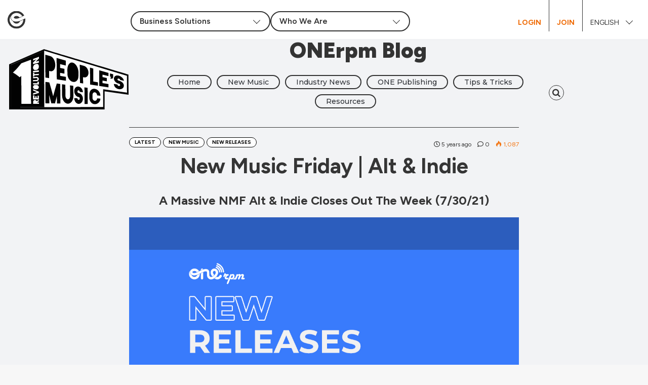

--- FILE ---
content_type: text/html; charset=UTF-8
request_url: https://blog.onerpm.com/latest-en/nmf-alt-july30/
body_size: 136593
content:
<!DOCTYPE html>
<html lang="en-US">
<head>
	<meta charset="UTF-8" />
	<link rel="profile" href="https://gmpg.org/xfn/11" />
	<link rel="pingback" href="https://blog.onerpm.com/xmlrpc.php" />
	<meta name='robots' content='index, follow, max-image-preview:large, max-snippet:-1, max-video-preview:-1' />
	<style>img:is([sizes="auto" i], [sizes^="auto," i]) { contain-intrinsic-size: 3000px 1500px }</style>
	
	<!-- This site is optimized with the Yoast SEO Premium plugin v26.4 (Yoast SEO v26.4) - https://yoast.com/wordpress/plugins/seo/ -->
	<title>New Music Friday | Alt &amp; Indie - ONErpm Blog</title>
	<meta name="description" content="Welcome to a MASSIVE New Music Friday | Alt &amp; Indie edition. Check out the top Alt &amp; Indie gems releasing this week." />
	<link rel="canonical" href="https://blog.onerpm.com/latest-en/nmf-alt-july30/" />
	<meta property="og:locale" content="en_US" />
	<meta property="og:type" content="article" />
	<meta property="og:title" content="New Music Friday | Alt &amp; Indie" />
	<meta property="og:description" content="Welcome to a MASSIVE New Music Friday | Alt &amp; Indie edition. Check out the top Alt &amp; Indie gems releasing this week." />
	<meta property="og:url" content="https://blog.onerpm.com/latest-en/nmf-alt-july30/" />
	<meta property="og:site_name" content="ONErpm Blog" />
	<meta property="article:published_time" content="2021-07-30T17:04:34+00:00" />
	<meta property="article:modified_time" content="2021-07-30T20:26:50+00:00" />
	<meta property="og:image" content="https://blog.onerpm.com/wp-content/uploads/2021/04/altrock_blog_NewReleases.jpg" />
	<meta property="og:image:width" content="1201" />
	<meta property="og:image:height" content="600" />
	<meta property="og:image:type" content="image/jpeg" />
	<meta name="author" content="williamcubero" />
	<meta name="twitter:card" content="summary_large_image" />
	<meta name="twitter:label1" content="Written by" />
	<meta name="twitter:data1" content="williamcubero" />
	<meta name="twitter:label2" content="Est. reading time" />
	<meta name="twitter:data2" content="4 minutes" />
	<script type="application/ld+json" class="yoast-schema-graph">{"@context":"https://schema.org","@graph":[{"@type":"Article","@id":"https://blog.onerpm.com/latest-en/nmf-alt-july30/#article","isPartOf":{"@id":"https://blog.onerpm.com/latest-en/nmf-alt-july30/"},"author":{"name":"williamcubero","@id":"https://blog.onerpm.com/#/schema/person/a86364bd0de6ae52eb2c989c89cea1dc"},"headline":"New Music Friday | Alt &amp; Indie","datePublished":"2021-07-30T17:04:34+00:00","dateModified":"2021-07-30T20:26:50+00:00","mainEntityOfPage":{"@id":"https://blog.onerpm.com/latest-en/nmf-alt-july30/"},"wordCount":417,"commentCount":0,"publisher":{"@id":"https://blog.onerpm.com/#organization"},"image":{"@id":"https://blog.onerpm.com/latest-en/nmf-alt-july30/#primaryimage"},"thumbnailUrl":"https://blog.onerpm.com/wp-content/uploads/2021/04/altrock_blog_NewReleases.jpg","keywords":["Alternative","Indie","Legacy","New Music Friday"],"articleSection":["Latest","New Music","New Releases","ONErpm Blog"],"inLanguage":"en-US","potentialAction":[{"@type":"CommentAction","name":"Comment","target":["https://blog.onerpm.com/latest-en/nmf-alt-july30/#respond"]}]},{"@type":"WebPage","@id":"https://blog.onerpm.com/latest-en/nmf-alt-july30/","url":"https://blog.onerpm.com/latest-en/nmf-alt-july30/","name":"New Music Friday | Alt &amp; Indie - ONErpm Blog","isPartOf":{"@id":"https://blog.onerpm.com/#website"},"primaryImageOfPage":{"@id":"https://blog.onerpm.com/latest-en/nmf-alt-july30/#primaryimage"},"image":{"@id":"https://blog.onerpm.com/latest-en/nmf-alt-july30/#primaryimage"},"thumbnailUrl":"https://blog.onerpm.com/wp-content/uploads/2021/04/altrock_blog_NewReleases.jpg","datePublished":"2021-07-30T17:04:34+00:00","dateModified":"2021-07-30T20:26:50+00:00","description":"Welcome to a MASSIVE New Music Friday | Alt & Indie edition. Check out the top Alt & Indie gems releasing this week.","breadcrumb":{"@id":"https://blog.onerpm.com/latest-en/nmf-alt-july30/#breadcrumb"},"inLanguage":"en-US","potentialAction":[{"@type":"ReadAction","target":["https://blog.onerpm.com/latest-en/nmf-alt-july30/"]}]},{"@type":"ImageObject","inLanguage":"en-US","@id":"https://blog.onerpm.com/latest-en/nmf-alt-july30/#primaryimage","url":"https://blog.onerpm.com/wp-content/uploads/2021/04/altrock_blog_NewReleases.jpg","contentUrl":"https://blog.onerpm.com/wp-content/uploads/2021/04/altrock_blog_NewReleases.jpg","width":1201,"height":600,"caption":"New Alternative & Indie Releases"},{"@type":"BreadcrumbList","@id":"https://blog.onerpm.com/latest-en/nmf-alt-july30/#breadcrumb","itemListElement":[{"@type":"ListItem","position":1,"name":"Home","item":"https://blog.onerpm.com/"},{"@type":"ListItem","position":2,"name":"New Music Friday | Alt &amp; Indie"}]},{"@type":"WebSite","@id":"https://blog.onerpm.com/#website","url":"https://blog.onerpm.com/","name":"ONErpm Blog","description":"","publisher":{"@id":"https://blog.onerpm.com/#organization"},"potentialAction":[{"@type":"SearchAction","target":{"@type":"EntryPoint","urlTemplate":"https://blog.onerpm.com/?s={search_term_string}"},"query-input":{"@type":"PropertyValueSpecification","valueRequired":true,"valueName":"search_term_string"}}],"inLanguage":"en-US"},{"@type":"Organization","@id":"https://blog.onerpm.com/#organization","name":"ONErpm","url":"https://blog.onerpm.com/","logo":{"@type":"ImageObject","inLanguage":"en-US","@id":"https://blog.onerpm.com/#/schema/logo/image/","url":"https://blog.onerpm.com/wp-content/uploads/2020/03/ONErpm_logo_BlackOrange_inline.png","contentUrl":"https://blog.onerpm.com/wp-content/uploads/2020/03/ONErpm_logo_BlackOrange_inline.png","width":260,"height":97,"caption":"ONErpm"},"image":{"@id":"https://blog.onerpm.com/#/schema/logo/image/"}},{"@type":"Person","@id":"https://blog.onerpm.com/#/schema/person/a86364bd0de6ae52eb2c989c89cea1dc","name":"williamcubero","image":{"@type":"ImageObject","inLanguage":"en-US","@id":"https://blog.onerpm.com/#/schema/person/image/","url":"https://secure.gravatar.com/avatar/0603779a14c6e1c6dfbb078900112901ea1327a801d2726dc77776b8714ed6b0?s=96&d=mm&r=g","contentUrl":"https://secure.gravatar.com/avatar/0603779a14c6e1c6dfbb078900112901ea1327a801d2726dc77776b8714ed6b0?s=96&d=mm&r=g","caption":"williamcubero"},"url":"https://blog.onerpm.com/author/williamcubero/"}]}</script>
	<!-- / Yoast SEO Premium plugin. -->


<link rel='dns-prefetch' href='//www.googletagmanager.com' />
<link rel="alternate" type="application/rss+xml" title="ONErpm Blog &raquo; Feed" href="https://blog.onerpm.com/feed/" />
<link rel="alternate" type="application/rss+xml" title="ONErpm Blog &raquo; Comments Feed" href="https://blog.onerpm.com/comments/feed/" />
<link rel="alternate" type="application/rss+xml" title="ONErpm Blog &raquo; New Music Friday | Alt &amp; Indie Comments Feed" href="https://blog.onerpm.com/latest-en/nmf-alt-july30/feed/" />
<script type="text/javascript">
/* <![CDATA[ */
window._wpemojiSettings = {"baseUrl":"https:\/\/s.w.org\/images\/core\/emoji\/16.0.1\/72x72\/","ext":".png","svgUrl":"https:\/\/s.w.org\/images\/core\/emoji\/16.0.1\/svg\/","svgExt":".svg","source":{"concatemoji":"https:\/\/blog.onerpm.com\/wp-includes\/js\/wp-emoji-release.min.js"}};
/*! This file is auto-generated */
!function(s,n){var o,i,e;function c(e){try{var t={supportTests:e,timestamp:(new Date).valueOf()};sessionStorage.setItem(o,JSON.stringify(t))}catch(e){}}function p(e,t,n){e.clearRect(0,0,e.canvas.width,e.canvas.height),e.fillText(t,0,0);var t=new Uint32Array(e.getImageData(0,0,e.canvas.width,e.canvas.height).data),a=(e.clearRect(0,0,e.canvas.width,e.canvas.height),e.fillText(n,0,0),new Uint32Array(e.getImageData(0,0,e.canvas.width,e.canvas.height).data));return t.every(function(e,t){return e===a[t]})}function u(e,t){e.clearRect(0,0,e.canvas.width,e.canvas.height),e.fillText(t,0,0);for(var n=e.getImageData(16,16,1,1),a=0;a<n.data.length;a++)if(0!==n.data[a])return!1;return!0}function f(e,t,n,a){switch(t){case"flag":return n(e,"\ud83c\udff3\ufe0f\u200d\u26a7\ufe0f","\ud83c\udff3\ufe0f\u200b\u26a7\ufe0f")?!1:!n(e,"\ud83c\udde8\ud83c\uddf6","\ud83c\udde8\u200b\ud83c\uddf6")&&!n(e,"\ud83c\udff4\udb40\udc67\udb40\udc62\udb40\udc65\udb40\udc6e\udb40\udc67\udb40\udc7f","\ud83c\udff4\u200b\udb40\udc67\u200b\udb40\udc62\u200b\udb40\udc65\u200b\udb40\udc6e\u200b\udb40\udc67\u200b\udb40\udc7f");case"emoji":return!a(e,"\ud83e\udedf")}return!1}function g(e,t,n,a){var r="undefined"!=typeof WorkerGlobalScope&&self instanceof WorkerGlobalScope?new OffscreenCanvas(300,150):s.createElement("canvas"),o=r.getContext("2d",{willReadFrequently:!0}),i=(o.textBaseline="top",o.font="600 32px Arial",{});return e.forEach(function(e){i[e]=t(o,e,n,a)}),i}function t(e){var t=s.createElement("script");t.src=e,t.defer=!0,s.head.appendChild(t)}"undefined"!=typeof Promise&&(o="wpEmojiSettingsSupports",i=["flag","emoji"],n.supports={everything:!0,everythingExceptFlag:!0},e=new Promise(function(e){s.addEventListener("DOMContentLoaded",e,{once:!0})}),new Promise(function(t){var n=function(){try{var e=JSON.parse(sessionStorage.getItem(o));if("object"==typeof e&&"number"==typeof e.timestamp&&(new Date).valueOf()<e.timestamp+604800&&"object"==typeof e.supportTests)return e.supportTests}catch(e){}return null}();if(!n){if("undefined"!=typeof Worker&&"undefined"!=typeof OffscreenCanvas&&"undefined"!=typeof URL&&URL.createObjectURL&&"undefined"!=typeof Blob)try{var e="postMessage("+g.toString()+"("+[JSON.stringify(i),f.toString(),p.toString(),u.toString()].join(",")+"));",a=new Blob([e],{type:"text/javascript"}),r=new Worker(URL.createObjectURL(a),{name:"wpTestEmojiSupports"});return void(r.onmessage=function(e){c(n=e.data),r.terminate(),t(n)})}catch(e){}c(n=g(i,f,p,u))}t(n)}).then(function(e){for(var t in e)n.supports[t]=e[t],n.supports.everything=n.supports.everything&&n.supports[t],"flag"!==t&&(n.supports.everythingExceptFlag=n.supports.everythingExceptFlag&&n.supports[t]);n.supports.everythingExceptFlag=n.supports.everythingExceptFlag&&!n.supports.flag,n.DOMReady=!1,n.readyCallback=function(){n.DOMReady=!0}}).then(function(){return e}).then(function(){var e;n.supports.everything||(n.readyCallback(),(e=n.source||{}).concatemoji?t(e.concatemoji):e.wpemoji&&e.twemoji&&(t(e.twemoji),t(e.wpemoji)))}))}((window,document),window._wpemojiSettings);
/* ]]> */
</script>
<style id='wp-emoji-styles-inline-css' type='text/css'>

	img.wp-smiley, img.emoji {
		display: inline !important;
		border: none !important;
		box-shadow: none !important;
		height: 1em !important;
		width: 1em !important;
		margin: 0 0.07em !important;
		vertical-align: -0.1em !important;
		background: none !important;
		padding: 0 !important;
	}
</style>
<link rel='stylesheet' id='wp-block-library-css' href='https://blog.onerpm.com/wp-includes/css/dist/block-library/style.min.css?ver=6.8.3' type='text/css' media='all' />
<style id='wp-block-library-theme-inline-css' type='text/css'>
.wp-block-audio :where(figcaption){color:#555;font-size:13px;text-align:center}.is-dark-theme .wp-block-audio :where(figcaption){color:#ffffffa6}.wp-block-audio{margin:0 0 1em}.wp-block-code{border:1px solid #ccc;border-radius:4px;font-family:Menlo,Consolas,monaco,monospace;padding:.8em 1em}.wp-block-embed :where(figcaption){color:#555;font-size:13px;text-align:center}.is-dark-theme .wp-block-embed :where(figcaption){color:#ffffffa6}.wp-block-embed{margin:0 0 1em}.blocks-gallery-caption{color:#555;font-size:13px;text-align:center}.is-dark-theme .blocks-gallery-caption{color:#ffffffa6}:root :where(.wp-block-image figcaption){color:#555;font-size:13px;text-align:center}.is-dark-theme :root :where(.wp-block-image figcaption){color:#ffffffa6}.wp-block-image{margin:0 0 1em}.wp-block-pullquote{border-bottom:4px solid;border-top:4px solid;color:currentColor;margin-bottom:1.75em}.wp-block-pullquote cite,.wp-block-pullquote footer,.wp-block-pullquote__citation{color:currentColor;font-size:.8125em;font-style:normal;text-transform:uppercase}.wp-block-quote{border-left:.25em solid;margin:0 0 1.75em;padding-left:1em}.wp-block-quote cite,.wp-block-quote footer{color:currentColor;font-size:.8125em;font-style:normal;position:relative}.wp-block-quote:where(.has-text-align-right){border-left:none;border-right:.25em solid;padding-left:0;padding-right:1em}.wp-block-quote:where(.has-text-align-center){border:none;padding-left:0}.wp-block-quote.is-large,.wp-block-quote.is-style-large,.wp-block-quote:where(.is-style-plain){border:none}.wp-block-search .wp-block-search__label{font-weight:700}.wp-block-search__button{border:1px solid #ccc;padding:.375em .625em}:where(.wp-block-group.has-background){padding:1.25em 2.375em}.wp-block-separator.has-css-opacity{opacity:.4}.wp-block-separator{border:none;border-bottom:2px solid;margin-left:auto;margin-right:auto}.wp-block-separator.has-alpha-channel-opacity{opacity:1}.wp-block-separator:not(.is-style-wide):not(.is-style-dots){width:100px}.wp-block-separator.has-background:not(.is-style-dots){border-bottom:none;height:1px}.wp-block-separator.has-background:not(.is-style-wide):not(.is-style-dots){height:2px}.wp-block-table{margin:0 0 1em}.wp-block-table td,.wp-block-table th{word-break:normal}.wp-block-table :where(figcaption){color:#555;font-size:13px;text-align:center}.is-dark-theme .wp-block-table :where(figcaption){color:#ffffffa6}.wp-block-video :where(figcaption){color:#555;font-size:13px;text-align:center}.is-dark-theme .wp-block-video :where(figcaption){color:#ffffffa6}.wp-block-video{margin:0 0 1em}:root :where(.wp-block-template-part.has-background){margin-bottom:0;margin-top:0;padding:1.25em 2.375em}
</style>
<style id='classic-theme-styles-inline-css' type='text/css'>
/*! This file is auto-generated */
.wp-block-button__link{color:#fff;background-color:#32373c;border-radius:9999px;box-shadow:none;text-decoration:none;padding:calc(.667em + 2px) calc(1.333em + 2px);font-size:1.125em}.wp-block-file__button{background:#32373c;color:#fff;text-decoration:none}
</style>
<style id='global-styles-inline-css' type='text/css'>
:root{--wp--preset--aspect-ratio--square: 1;--wp--preset--aspect-ratio--4-3: 4/3;--wp--preset--aspect-ratio--3-4: 3/4;--wp--preset--aspect-ratio--3-2: 3/2;--wp--preset--aspect-ratio--2-3: 2/3;--wp--preset--aspect-ratio--16-9: 16/9;--wp--preset--aspect-ratio--9-16: 9/16;--wp--preset--color--black: #000000;--wp--preset--color--cyan-bluish-gray: #abb8c3;--wp--preset--color--white: #ffffff;--wp--preset--color--pale-pink: #f78da7;--wp--preset--color--vivid-red: #cf2e2e;--wp--preset--color--luminous-vivid-orange: #ff6900;--wp--preset--color--luminous-vivid-amber: #fcb900;--wp--preset--color--light-green-cyan: #7bdcb5;--wp--preset--color--vivid-green-cyan: #00d084;--wp--preset--color--pale-cyan-blue: #8ed1fc;--wp--preset--color--vivid-cyan-blue: #0693e3;--wp--preset--color--vivid-purple: #9b51e0;--wp--preset--gradient--vivid-cyan-blue-to-vivid-purple: linear-gradient(135deg,rgba(6,147,227,1) 0%,rgb(155,81,224) 100%);--wp--preset--gradient--light-green-cyan-to-vivid-green-cyan: linear-gradient(135deg,rgb(122,220,180) 0%,rgb(0,208,130) 100%);--wp--preset--gradient--luminous-vivid-amber-to-luminous-vivid-orange: linear-gradient(135deg,rgba(252,185,0,1) 0%,rgba(255,105,0,1) 100%);--wp--preset--gradient--luminous-vivid-orange-to-vivid-red: linear-gradient(135deg,rgba(255,105,0,1) 0%,rgb(207,46,46) 100%);--wp--preset--gradient--very-light-gray-to-cyan-bluish-gray: linear-gradient(135deg,rgb(238,238,238) 0%,rgb(169,184,195) 100%);--wp--preset--gradient--cool-to-warm-spectrum: linear-gradient(135deg,rgb(74,234,220) 0%,rgb(151,120,209) 20%,rgb(207,42,186) 40%,rgb(238,44,130) 60%,rgb(251,105,98) 80%,rgb(254,248,76) 100%);--wp--preset--gradient--blush-light-purple: linear-gradient(135deg,rgb(255,206,236) 0%,rgb(152,150,240) 100%);--wp--preset--gradient--blush-bordeaux: linear-gradient(135deg,rgb(254,205,165) 0%,rgb(254,45,45) 50%,rgb(107,0,62) 100%);--wp--preset--gradient--luminous-dusk: linear-gradient(135deg,rgb(255,203,112) 0%,rgb(199,81,192) 50%,rgb(65,88,208) 100%);--wp--preset--gradient--pale-ocean: linear-gradient(135deg,rgb(255,245,203) 0%,rgb(182,227,212) 50%,rgb(51,167,181) 100%);--wp--preset--gradient--electric-grass: linear-gradient(135deg,rgb(202,248,128) 0%,rgb(113,206,126) 100%);--wp--preset--gradient--midnight: linear-gradient(135deg,rgb(2,3,129) 0%,rgb(40,116,252) 100%);--wp--preset--font-size--small: 13px;--wp--preset--font-size--medium: 20px;--wp--preset--font-size--large: 36px;--wp--preset--font-size--x-large: 42px;--wp--preset--spacing--20: 0.44rem;--wp--preset--spacing--30: 0.67rem;--wp--preset--spacing--40: 1rem;--wp--preset--spacing--50: 1.5rem;--wp--preset--spacing--60: 2.25rem;--wp--preset--spacing--70: 3.38rem;--wp--preset--spacing--80: 5.06rem;--wp--preset--shadow--natural: 6px 6px 9px rgba(0, 0, 0, 0.2);--wp--preset--shadow--deep: 12px 12px 50px rgba(0, 0, 0, 0.4);--wp--preset--shadow--sharp: 6px 6px 0px rgba(0, 0, 0, 0.2);--wp--preset--shadow--outlined: 6px 6px 0px -3px rgba(255, 255, 255, 1), 6px 6px rgba(0, 0, 0, 1);--wp--preset--shadow--crisp: 6px 6px 0px rgba(0, 0, 0, 1);}:where(.is-layout-flex){gap: 0.5em;}:where(.is-layout-grid){gap: 0.5em;}body .is-layout-flex{display: flex;}.is-layout-flex{flex-wrap: wrap;align-items: center;}.is-layout-flex > :is(*, div){margin: 0;}body .is-layout-grid{display: grid;}.is-layout-grid > :is(*, div){margin: 0;}:where(.wp-block-columns.is-layout-flex){gap: 2em;}:where(.wp-block-columns.is-layout-grid){gap: 2em;}:where(.wp-block-post-template.is-layout-flex){gap: 1.25em;}:where(.wp-block-post-template.is-layout-grid){gap: 1.25em;}.has-black-color{color: var(--wp--preset--color--black) !important;}.has-cyan-bluish-gray-color{color: var(--wp--preset--color--cyan-bluish-gray) !important;}.has-white-color{color: var(--wp--preset--color--white) !important;}.has-pale-pink-color{color: var(--wp--preset--color--pale-pink) !important;}.has-vivid-red-color{color: var(--wp--preset--color--vivid-red) !important;}.has-luminous-vivid-orange-color{color: var(--wp--preset--color--luminous-vivid-orange) !important;}.has-luminous-vivid-amber-color{color: var(--wp--preset--color--luminous-vivid-amber) !important;}.has-light-green-cyan-color{color: var(--wp--preset--color--light-green-cyan) !important;}.has-vivid-green-cyan-color{color: var(--wp--preset--color--vivid-green-cyan) !important;}.has-pale-cyan-blue-color{color: var(--wp--preset--color--pale-cyan-blue) !important;}.has-vivid-cyan-blue-color{color: var(--wp--preset--color--vivid-cyan-blue) !important;}.has-vivid-purple-color{color: var(--wp--preset--color--vivid-purple) !important;}.has-black-background-color{background-color: var(--wp--preset--color--black) !important;}.has-cyan-bluish-gray-background-color{background-color: var(--wp--preset--color--cyan-bluish-gray) !important;}.has-white-background-color{background-color: var(--wp--preset--color--white) !important;}.has-pale-pink-background-color{background-color: var(--wp--preset--color--pale-pink) !important;}.has-vivid-red-background-color{background-color: var(--wp--preset--color--vivid-red) !important;}.has-luminous-vivid-orange-background-color{background-color: var(--wp--preset--color--luminous-vivid-orange) !important;}.has-luminous-vivid-amber-background-color{background-color: var(--wp--preset--color--luminous-vivid-amber) !important;}.has-light-green-cyan-background-color{background-color: var(--wp--preset--color--light-green-cyan) !important;}.has-vivid-green-cyan-background-color{background-color: var(--wp--preset--color--vivid-green-cyan) !important;}.has-pale-cyan-blue-background-color{background-color: var(--wp--preset--color--pale-cyan-blue) !important;}.has-vivid-cyan-blue-background-color{background-color: var(--wp--preset--color--vivid-cyan-blue) !important;}.has-vivid-purple-background-color{background-color: var(--wp--preset--color--vivid-purple) !important;}.has-black-border-color{border-color: var(--wp--preset--color--black) !important;}.has-cyan-bluish-gray-border-color{border-color: var(--wp--preset--color--cyan-bluish-gray) !important;}.has-white-border-color{border-color: var(--wp--preset--color--white) !important;}.has-pale-pink-border-color{border-color: var(--wp--preset--color--pale-pink) !important;}.has-vivid-red-border-color{border-color: var(--wp--preset--color--vivid-red) !important;}.has-luminous-vivid-orange-border-color{border-color: var(--wp--preset--color--luminous-vivid-orange) !important;}.has-luminous-vivid-amber-border-color{border-color: var(--wp--preset--color--luminous-vivid-amber) !important;}.has-light-green-cyan-border-color{border-color: var(--wp--preset--color--light-green-cyan) !important;}.has-vivid-green-cyan-border-color{border-color: var(--wp--preset--color--vivid-green-cyan) !important;}.has-pale-cyan-blue-border-color{border-color: var(--wp--preset--color--pale-cyan-blue) !important;}.has-vivid-cyan-blue-border-color{border-color: var(--wp--preset--color--vivid-cyan-blue) !important;}.has-vivid-purple-border-color{border-color: var(--wp--preset--color--vivid-purple) !important;}.has-vivid-cyan-blue-to-vivid-purple-gradient-background{background: var(--wp--preset--gradient--vivid-cyan-blue-to-vivid-purple) !important;}.has-light-green-cyan-to-vivid-green-cyan-gradient-background{background: var(--wp--preset--gradient--light-green-cyan-to-vivid-green-cyan) !important;}.has-luminous-vivid-amber-to-luminous-vivid-orange-gradient-background{background: var(--wp--preset--gradient--luminous-vivid-amber-to-luminous-vivid-orange) !important;}.has-luminous-vivid-orange-to-vivid-red-gradient-background{background: var(--wp--preset--gradient--luminous-vivid-orange-to-vivid-red) !important;}.has-very-light-gray-to-cyan-bluish-gray-gradient-background{background: var(--wp--preset--gradient--very-light-gray-to-cyan-bluish-gray) !important;}.has-cool-to-warm-spectrum-gradient-background{background: var(--wp--preset--gradient--cool-to-warm-spectrum) !important;}.has-blush-light-purple-gradient-background{background: var(--wp--preset--gradient--blush-light-purple) !important;}.has-blush-bordeaux-gradient-background{background: var(--wp--preset--gradient--blush-bordeaux) !important;}.has-luminous-dusk-gradient-background{background: var(--wp--preset--gradient--luminous-dusk) !important;}.has-pale-ocean-gradient-background{background: var(--wp--preset--gradient--pale-ocean) !important;}.has-electric-grass-gradient-background{background: var(--wp--preset--gradient--electric-grass) !important;}.has-midnight-gradient-background{background: var(--wp--preset--gradient--midnight) !important;}.has-small-font-size{font-size: var(--wp--preset--font-size--small) !important;}.has-medium-font-size{font-size: var(--wp--preset--font-size--medium) !important;}.has-large-font-size{font-size: var(--wp--preset--font-size--large) !important;}.has-x-large-font-size{font-size: var(--wp--preset--font-size--x-large) !important;}
:where(.wp-block-post-template.is-layout-flex){gap: 1.25em;}:where(.wp-block-post-template.is-layout-grid){gap: 1.25em;}
:where(.wp-block-columns.is-layout-flex){gap: 2em;}:where(.wp-block-columns.is-layout-grid){gap: 2em;}
:root :where(.wp-block-pullquote){font-size: 1.5em;line-height: 1.6;}
</style>
<link rel='stylesheet' id='parent-style-css' href='https://blog.onerpm.com/wp-content/themes/jannah/style.css?ver=3.2.0' type='text/css' media='all' />
<link rel='stylesheet' id='child-theme-css' href='https://blog.onerpm.com/wp-content/themes/jannah-child/assets/css/main.css?ver=1740675987' type='text/css' media='all' />
<link rel='stylesheet' id='child-style-css' href='https://blog.onerpm.com/wp-content/themes/jannah-child/style.css?ver=1.0.0' type='text/css' media='all' />
<link rel='stylesheet' id='tie-css-styles-css' href='https://blog.onerpm.com/wp-content/themes/jannah/assets/css/style.css?ver=3.2.1' type='text/css' media='all' />
<link rel='stylesheet' id='tie-css-ilightbox-css' href='https://blog.onerpm.com/wp-content/themes/jannah/assets/css/ilightbox/dark-skin/skin.css?ver=3.2.1' type='text/css' media='all' />
<style id='tie-css-ilightbox-inline-css' type='text/css'>
.wf-active .logo-text,.wf-active h1,.wf-active h2,.wf-active h3,.wf-active h4,.wf-active h5,.wf-active h6{font-family: 'Montserrat';}.brand-title,a:hover,#tie-popup-search-submit,#logo.text-logo a,.theme-header nav .components #search-submit:hover,.theme-header .header-nav .components > li:hover > a,.theme-header .header-nav .components li a:hover,.main-menu ul.cats-vertical li a.is-active,.main-menu ul.cats-vertical li a:hover,.main-nav li.mega-menu .post-meta a:hover,.main-nav li.mega-menu .post-box-title a:hover,.main-nav-light .main-nav .menu ul li:hover > a,.main-nav-light .main-nav .menu ul li.current-menu-item:not(.mega-link-column) > a,.search-in-main-nav.autocomplete-suggestions a:hover,.top-nav .menu li:hover > a,.top-nav .menu > .tie-current-menu > a,.search-in-top-nav.autocomplete-suggestions .post-title a:hover,div.mag-box .mag-box-options .mag-box-filter-links a.active,.mag-box-filter-links .flexMenu-viewMore:hover > a,.stars-rating-active,body .tabs.tabs .active > a,.video-play-icon,.spinner-circle:after,#go-to-content:hover,.comment-list .comment-author .fn,.commentlist .comment-author .fn,blockquote::before,blockquote cite,blockquote.quote-simple p,.multiple-post-pages a:hover,#story-index li .is-current,.latest-tweets-widget .twitter-icon-wrap span,.wide-slider-nav-wrapper .slide,.wide-next-prev-slider-wrapper .tie-slider-nav li:hover span,#instagram-link:hover,.review-final-score h3,#mobile-menu-icon:hover .menu-text,.entry a,.entry .post-bottom-meta a[href]:hover,.widget.tie-weather-widget .icon-basecloud-bg:after,q a,blockquote a,.site-footer a:hover,.site-footer .stars-rating-active,.site-footer .twitter-icon-wrap span,.site-info a:hover{color: #8b98a9;}[type='submit'],.button,.generic-button a,.generic-button button,.theme-header .header-nav .comp-sub-menu a.button.guest-btn:hover,.theme-header .header-nav .comp-sub-menu a.checkout-button,nav.main-nav .menu > li.tie-current-menu > a,nav.main-nav .menu > li:hover > a,.main-menu .mega-links-head:after,.main-nav .mega-menu.mega-cat .cats-horizontal li a.is-active,.main-nav .mega-menu.mega-cat .cats-horizontal li a:hover,#mobile-menu-icon:hover .nav-icon,#mobile-menu-icon:hover .nav-icon:before,#mobile-menu-icon:hover .nav-icon:after,.search-in-main-nav.autocomplete-suggestions a.button,.search-in-top-nav.autocomplete-suggestions a.button,.spinner > div,.post-cat,.pages-numbers li.current span,.multiple-post-pages > span,#tie-wrapper .mejs-container .mejs-controls,.mag-box-filter-links a:hover,.slider-arrow-nav a:not(.pagination-disabled):hover,.comment-list .reply a:hover,.commentlist .reply a:hover,#reading-position-indicator,#story-index-icon,.videos-block .playlist-title,.review-percentage .review-item span span,.tie-slick-dots li.slick-active button,.tie-slick-dots li button:hover,.digital-rating-static strong,.timeline-widget li a:hover .date:before,#wp-calendar #today,.posts-list-counter li:before,.cat-counter a + span,.tie-slider-nav li span:hover,.fullwidth-area .widget_tag_cloud .tagcloud a:hover,.magazine2:not(.block-head-4) .dark-widgetized-area ul.tabs a:hover,.magazine2:not(.block-head-4) .dark-widgetized-area ul.tabs .active a,.magazine1 .dark-widgetized-area ul.tabs a:hover,.magazine1 .dark-widgetized-area ul.tabs .active a,.block-head-4.magazine2 .dark-widgetized-area .tabs.tabs .active a,.block-head-4.magazine2 .dark-widgetized-area .tabs > .active a:before,.block-head-4.magazine2 .dark-widgetized-area .tabs > .active a:after,.demo_store,.demo #logo:after,.widget.tie-weather-widget,span.video-close-btn:hover,#go-to-top,.latest-tweets-widget .slider-links .button:not(:hover){background-color: #8b98a9;color: #FFFFFF;}.tie-weather-widget .widget-title h4,.block-head-4.magazine2 #footer .tabs .active a:hover{color: #FFFFFF;}pre,code,.pages-numbers li.current span,.theme-header .header-nav .comp-sub-menu a.button.guest-btn:hover,.multiple-post-pages > span,.post-content-slideshow .tie-slider-nav li span:hover,#tie-body .tie-slider-nav li > span:hover,#instagram-link:before,#instagram-link:after,.slider-arrow-nav a:not(.pagination-disabled):hover,.main-nav .mega-menu.mega-cat .cats-horizontal li a.is-active,.main-nav .mega-menu.mega-cat .cats-horizontal li a:hover,.main-menu .menu > li > .menu-sub-content{border-color: #8b98a9;}.main-menu .menu > li.tie-current-menu{border-bottom-color: #8b98a9;}.top-nav .menu li.menu-item-has-children:hover > a:before{border-top-color: #8b98a9;}.main-nav .main-menu .menu > li.tie-current-menu > a:before,.main-nav .main-menu .menu > li:hover > a:before{border-top-color: #FFFFFF;}header.main-nav-light .main-nav .menu-item-has-children li:hover > a:before,header.main-nav-light .main-nav .mega-menu li:hover > a:before{border-left-color: #8b98a9;}.rtl header.main-nav-light .main-nav .menu-item-has-children li:hover > a:before,.rtl header.main-nav-light .main-nav .mega-menu li:hover > a:before{border-right-color: #8b98a9;border-left-color: transparent;}.top-nav ul.menu li .menu-item-has-children:hover > a:before{border-top-color: transparent;border-left-color: #8b98a9;}.rtl .top-nav ul.menu li .menu-item-has-children:hover > a:before{border-left-color: transparent;border-right-color: #8b98a9;}::-moz-selection{background-color: #8b98a9;color: #FFFFFF;}::selection{background-color: #8b98a9;color: #FFFFFF;}circle.circle_bar{stroke: #8b98a9;}#reading-position-indicator{box-shadow: 0 0 10px rgba( 139,152,169,0.7);}#tie-popup-search-submit:hover,#logo.text-logo a:hover,.entry a:hover,.block-head-4.magazine2 .site-footer .tabs li a:hover,q a:hover,blockquote a:hover{color: #596677;}.button:hover,input[type='submit']:hover,.generic-button a:hover,.generic-button button:hover,a.post-cat:hover,.site-footer .button:hover,.site-footer [type='submit']:hover,.search-in-main-nav.autocomplete-suggestions a.button:hover,.search-in-top-nav.autocomplete-suggestions a.button:hover,.theme-header .header-nav .comp-sub-menu a.checkout-button:hover{background-color: #596677;color: #FFFFFF;}.theme-header .header-nav .comp-sub-menu a.checkout-button:not(:hover),.entry a.button{color: #FFFFFF;}#story-index.is-compact ul{background-color: #8b98a9;}#story-index.is-compact ul li a,#story-index.is-compact ul li .is-current{color: #FFFFFF;}#tie-body .the-global-title:before,#tie-body .comment-reply-title:before,#tie-body .related.products > h2:before,#tie-body .up-sells > h2:before,#tie-body .cross-sells > h2:before,#tie-body .cart_totals > h2:before,#tie-body .bbp-form legend:before{background-color: #8b98a9;}#footer{background-color: #cccccc;}#footer .posts-list-counter .posts-list-items li:before{border-color: #cccccc;}#footer .timeline-widget a .date:before{border-color: rgba(204,204,204,0.8);}#footer .footer-boxed-widget-area,#footer textarea,#footer input:not([type=submit]),#footer select,#footer code,#footer kbd,#footer pre,#footer samp,#footer .show-more-button,#footer .slider-links .tie-slider-nav span,#footer #wp-calendar,#footer #wp-calendar tbody td,#footer #wp-calendar thead th,#footer .widget.buddypress .item-options a{border-color: rgba(0,0,0,0.1);}#footer .social-statistics-widget .white-bg li.social-icons-item a,#footer .widget_tag_cloud .tagcloud a,#footer .latest-tweets-widget .slider-links .tie-slider-nav span,#footer .widget_layered_nav_filters a{border-color: rgba(0,0,0,0.1);}#footer .social-statistics-widget .white-bg li:before{background: rgba(0,0,0,0.1);}.site-footer #wp-calendar tbody td{background: rgba(0,0,0,0.02);}#footer .white-bg .social-icons-item a span.followers span,#footer .circle-three-cols .social-icons-item a .followers-num,#footer .circle-three-cols .social-icons-item a .followers-name{color: rgba(0,0,0,0.8);}#footer .timeline-widget ul:before,#footer .timeline-widget a:not(:hover) .date:before{background-color: #aeaeae;}#footer,#footer textarea,#footer input:not([type='submit']),#footer select,#footer #wp-calendar tbody,#footer .tie-slider-nav li span:not(:hover),#footer .widget_categories li a:before,#footer .widget_product_categories li a:before,#footer .widget_layered_nav li a:before,#footer .widget_archive li a:before,#footer .widget_nav_menu li a:before,#footer .widget_meta li a:before,#footer .widget_pages li a:before,#footer .widget_recent_entries li a:before,#footer .widget_display_forums li a:before,#footer .widget_display_views li a:before,#footer .widget_rss li a:before,#footer .widget_display_stats dt:before,#footer .subscribe-widget-content h3,#footer .about-author .social-icons a:not(:hover) span{color: #ffffff;}#footer post-widget-body .meta-item,#footer .post-meta,#footer .stream-title,#footer.dark-skin .timeline-widget .date,#footer .wp-caption .wp-caption-text,#footer .rss-date{color: rgba(255,255,255,0.7);}#footer input::-moz-placeholder{color: #ffffff;}#footer input:-moz-placeholder{color: #ffffff;}#footer input:-ms-input-placeholder{color: #ffffff;}#footer input::-webkit-input-placeholder{color: #ffffff;}
</style>
<link rel='stylesheet' id='sib-front-css-css' href='https://blog.onerpm.com/wp-content/plugins/mailin/css/mailin-front.css?ver=6.8.3' type='text/css' media='all' />
<script type="text/javascript" id="jquery-core-js-extra">
/* <![CDATA[ */
var tie = {"is_rtl":"","ajaxurl":"https:\/\/blog.onerpm.com\/wp-admin\/admin-ajax.php","mobile_menu_active":"true","mobile_menu_top":"","mobile_menu_parent":"","lightbox_all":"true","lightbox_gallery":"true","lightbox_skin":"dark","lightbox_thumb":"horizontal","lightbox_arrows":"true","is_singular":"1","is_sticky_video":"1","reading_indicator":"true","lazyload":"true","select_share":"true","select_share_twitter":"","select_share_facebook":"","select_share_linkedin":"","select_share_email":"","facebook_app_id":"","twitter_username":"","responsive_tables":"true","ad_blocker_detector":"","sticky_behavior":"default","sticky_desktop":"","sticky_mobile":"","sticky_mobile_behavior":"default","ajax_loader":"<div class=\"loader-overlay\"><div class=\"spinner-circle\"><\/div><\/div>","type_to_search":"","lang_no_results":"Nothing Found"};
/* ]]> */
</script>
<script type="text/javascript" src="https://blog.onerpm.com/wp-includes/js/jquery/jquery.min.js" id="jquery-core-js"></script>
<script type="text/javascript" src="https://blog.onerpm.com/wp-includes/js/jquery/jquery-migrate.min.js" id="jquery-migrate-js"></script>

<!-- Google tag (gtag.js) snippet added by Site Kit -->
<!-- Google Analytics snippet added by Site Kit -->
<script type="text/javascript" src="https://www.googletagmanager.com/gtag/js?id=GT-P35FJHS" id="google_gtagjs-js" async></script>
<script type="text/javascript" id="google_gtagjs-js-after">
/* <![CDATA[ */
window.dataLayer = window.dataLayer || [];function gtag(){dataLayer.push(arguments);}
gtag("set","linker",{"domains":["blog.onerpm.com"]});
gtag("js", new Date());
gtag("set", "developer_id.dZTNiMT", true);
gtag("config", "GT-P35FJHS");
/* ]]> */
</script>
<script type="text/javascript" id="sib-front-js-js-extra">
/* <![CDATA[ */
var sibErrMsg = {"invalidMail":"Please fill out valid email address","requiredField":"Please fill out required fields","invalidDateFormat":"Please fill out valid date format","invalidSMSFormat":"Please fill out valid phone number"};
var ajax_sib_front_object = {"ajax_url":"https:\/\/blog.onerpm.com\/wp-admin\/admin-ajax.php","ajax_nonce":"4a69607246","flag_url":"https:\/\/blog.onerpm.com\/wp-content\/plugins\/mailin\/img\/flags\/"};
/* ]]> */
</script>
<script type="text/javascript" src="https://blog.onerpm.com/wp-content/plugins/mailin/js/mailin-front.js" id="sib-front-js-js"></script>
<link rel="https://api.w.org/" href="https://blog.onerpm.com/wp-json/" /><link rel="alternate" title="JSON" type="application/json" href="https://blog.onerpm.com/wp-json/wp/v2/posts/3976" /><link rel="EditURI" type="application/rsd+xml" title="RSD" href="https://blog.onerpm.com/xmlrpc.php?rsd" />
<meta name="generator" content="WordPress 6.8.3" />
<link rel='shortlink' href='https://blog.onerpm.com/?p=3976' />
<link rel="alternate" title="oEmbed (JSON)" type="application/json+oembed" href="https://blog.onerpm.com/wp-json/oembed/1.0/embed?url=https%3A%2F%2Fblog.onerpm.com%2Flatest-en%2Fnmf-alt-july30%2F" />
<link rel="alternate" title="oEmbed (XML)" type="text/xml+oembed" href="https://blog.onerpm.com/wp-json/oembed/1.0/embed?url=https%3A%2F%2Fblog.onerpm.com%2Flatest-en%2Fnmf-alt-july30%2F&#038;format=xml" />
<!-- Google Tag Manager -->
<script>(function(w,d,s,l,i){w[l]=w[l]||[];w[l].push({'gtm.start':
new Date().getTime(),event:'gtm.js'});var f=d.getElementsByTagName(s)[0],
j=d.createElement(s),dl=l!='dataLayer'?'&l='+l:'';j.async=true;j.src=
'https://www.googletagmanager.com/gtm.js?id='+i+dl;f.parentNode.insertBefore(j,f);
})(window,document,'script','dataLayer','GTM-TXPK64Q');</script>
<!-- End Google Tag Manager --><meta name="generator" content="Site Kit by Google 1.166.0" /><!-- Global site tag (gtag.js) - Google Analytics -->
<script async src="https://www.googletagmanager.com/gtag/js?id=UA-16992235-6"></script>
<script>
  window.dataLayer = window.dataLayer || [];
  function gtag(){dataLayer.push(arguments);}
  gtag('js', new Date());

  gtag('config', 'UA-16992235-6');
</script>

<style>
.post-title {
    font-family: 'Montserrat' !important;
}
</style>

<meta name="generator" content="Jannah Child 1.0.0" />
<meta name="theme-color" content="#8b98a9" /><meta name="viewport" content="width=device-width, initial-scale=1.0" />
<!-- Google AdSense meta tags added by Site Kit -->
<meta name="google-adsense-platform-account" content="ca-host-pub-2644536267352236">
<meta name="google-adsense-platform-domain" content="sitekit.withgoogle.com">
<!-- End Google AdSense meta tags added by Site Kit -->
<!-- All in one Favicon 4.8 --><link rel="shortcut icon" href="https://cdn.onerpm.com/favicon.ico" />

					<script>
						WebFontConfig ={
							google:{
								families: ['Montserrat:regular,500,600,700:latin,cyrillic,cyrillic-ext']
							}
						};
						(function(){
							var wf   = document.createElement('script');
							wf.src   = '//ajax.googleapis.com/ajax/libs/webfont/1/webfont.js';
							wf.type  = 'text/javascript';
							wf.async = 'true';
							var s = document.getElementsByTagName('script')[0];
							s.parentNode.insertBefore(wf, s);
						})();
					</script>
						<style type="text/css" id="wp-custom-css">
			#mobile-menu-icon {
	display: block;
	right: 0;
	left: 15px;
}

.side-aside {
	left: 0;
	transition: all;
	transform: translate3d(0, 0, 0) !important;
}

#mobile-menu-icon {
	background-color: #f16321;
	max-width: 45px;
	text-align: center;
	min-height: 45px;
	padding-top: 7px;
	top: 115%;
	z-index: 100;
}

#mobile-menu-icon .nav-icon, #mobile-menu-icon .nav-icon::before, #mobile-menu-icon .nav-icon::after {
    background-color: white;
		height: 3px;
		top: -3px;
		margin-top: 2px;
}

.logo_normal {
	max-height: 100% !important;
}

@media (max-width: 991px) {
	.logo_normal {
	max-height: 100% !important;
}
#mobile-menu-icon {
	background-color: #f16321;
	max-width: 45px;
	text-align: center;
	min-height: 45px;
	padding-top: 7px;
	top: 40%;
}
}

.logo-container {
    overflow: visible;
}

.main-nav {
	border: none;
}

.theme-header.has-shadow {
    box-shadow: none;
}

.top-nav .components > li.social-icons-item .social-link:not(:hover) span, .main-nav .components > li.social-icons-item .social-link:not(:hover) span {
    font-size: 26px;
}

.components {
    float: none;
    margin: auto;
}

.components > li.social-icons-item {
    margin-right: 40px;
}

nav.main-nav .components > li > a:not(.follow-btn) {
    font-size: 26px;
}

#mobile-container {
    display: block;
}

.tie-alignleft {
    display: none;
}

.onerpm-cat {
	display: inline-block;
	vertical-align: middle;
	padding-right: 10px;
}

.full-width-img-news-box .posts-items .post-meta {
	display: inline-block;
	vertical-align: middle;
}

.onerpm-cat > .post-cat {
	border-radius: 0;
	padding-left: 15px;
	padding-right: 15px;
	padding-top: 2px;
	padding-bottom: 2px;
	text-transform: uppercase;
	font-weight: 700;
}

.more-link {
	color: #f16321;
	background: transparent;
	padding: 0;
	font-size: 14px;
}

.fa.fa-bars {
	color: white;
	font-size: 28px;
	vertical-align: middle;
}

.block-head-8 .the-global-title, .block-head-8 .comment-reply-title, .block-head-8 .related.products > h2, .block-head-8 .up-sells > h2, .block-head-8 .cross-sells > h2, .block-head-8 .cart_totals > h2, .block-head-8 .bbp-form legend {
	padding-left: 0;
}

#tie-body .the-global-title::before, #tie-body .comment-reply-title::before, #tie-body .related.products > h2::before, #tie-body .up-sells > h2::before, #tie-body .cross-sells > h2::before, #tie-body .cart_totals > h2::before, #tie-body .bbp-form legend::before {
	display: none;
}

.widget-title h4 {
	font-size: 26px;
}

.sidebar .container-wrapper, .sidebar .tie-weather-widget {
    border: 1px black solid;
    padding: 15px;
}

.flag-icon {
	background-color: #f16321;
	padding: 5px;
	top: 0;
	position: relative;
	font-size: 32px;
	color: white;
	margin-top: -15px;
	min-width: 42px;
}

.orange {
	color: #f16321;
	font-size: 16px;
}

.social-icons {
	font-size: 28px;
}
.social-icons .social-icons-item {
	padding-right: 45px;
}
.social-icons .social-icons-item .social-link, .social-icons-widget .social-icons-item .social-link {
	width: 36px;
	height: 36px;
	line-height: 36px;
}

.entry-header .post-meta, .entry-header .post-meta a:not(:hover) {
    display: inline-block;
}

.header-layout-2 .logo-container {
    min-height: 50px;
}

.social-icons-item .custom-link-1-social-icon span {
    vertical-align: middle;
		padding-bottom: 6px;
}		</style>
			<!-- Yandex.Metrika counter -->
	<!-- <script type="text/javascript" >
	(function(m,e,t,r,i,k,a){m[i]=m[i]||function(){(m[i].a=m[i].a||[]).push(arguments)};
	m[i].l=1*new Date();k=e.createElement(t),a=e.getElementsByTagName(t)[0],k.async=1,k.src=r,a.parentNode.insertBefore(k,a)})
	(window, document, "script", "https://mc.yandex.ru/metrika/tag.js", "ym");

	ym(86623585, "init", {
	clickmap:true,
	trackLinks:true,
	accurateTrackBounce:true,
	webvisor:true
	});
	</script>
	<noscript><div><img src="https://mc.yandex.ru/watch/86623585" style="position:absolute; left:-9999px;" alt="" /></div></noscript> -->
	<!-- /Yandex.Metrika counter -->
</head>

<body id="tie-body" class="wp-singular post-template-default single single-post postid-3976 single-format-standard wp-theme-jannah wp-child-theme-jannah-child block-head-8 magazine2 is-lazyload is-thumb-overlay-disabled is-desktop is-header-layout-2 sidebar-right has-sidebar post-layout-2 narrow-title-narrow-media is-standard-format has-mobile-share">


<div class="background-overlay">

	<div id="tie-container" class="site tie-container">

		
		<div id="tie-wrapper">

			
<div id="top-header">
    <div class="top">
        <div class="container-fluid">
            <div class="row">
                <div class="logo col-auto col-xl-2 col-xxl-3 align-self-center d-flex align-items-center">
                    <div class="links-holder">
                        <a href=""><img src="https://blog.onerpm.com/wp-content/themes/jannah-child/assets/images/logo.svg" alt=""></a>
                        <div class="side-aside-nav-icon menu-item custom-menu-link">
                            <a href="#" id="nav-icon" >
                                <span></span>
                                <span></span>
                                <span></span>
                                <span></span>
                            </a>
                        </div>
    
                    </div>
                    <a class="logo-bw" href="https://blog.onerpm.com">
                        <img  style="max-height: 55px" src="https://blog.onerpm.com/wp-content/themes/jannah-child/assets/images/lockup_bw.svg" alt="ONE Revolution People's Music">
                    </a>
                </div>
                
                <div class="col-auto col-xl-6 d-none d-lg-block">
                    <ul id="menu-main-menu" class="top-header-menu pt-3"><li id="menu-item-4791" class="visible menu-item menu-item-type-custom menu-item-object-custom menu-item-has-children menu-item-4791"><a href="#">Business Solutions</a>
<ul class="sub-menu">
	<li id="menu-item-9121" class="home-link menu-item menu-item-type-post_type menu-item-object-page menu-item-home menu-item-9121"><a href="https://onerpm.com/">Home</a></li>
	<li id="menu-item-10336" class="menu-item menu-item-type-post_type menu-item-object-page menu-item-10336"><a href="https://onerpm.com/how-it-works/">How it works</a></li>
	<li id="menu-item-10223" class="menu-item menu-item-type-post_type menu-item-object-page menu-item-10223"><a href="https://onerpm.com/digital-distribution/">Digital Distribution</a></li>
	<li id="menu-item-10281" class="menu-item menu-item-type-post_type menu-item-object-page menu-item-10281"><a href="https://onerpm.com/marketing-methodology/">Marketing methodology</a></li>
	<li id="menu-item-6853" class="menu-item menu-item-type-post_type menu-item-object-page menu-item-6853"><a href="https://onerpm.com/onepublishing/">ONE Publishing</a></li>
	<li id="menu-item-10162" class="menu-item menu-item-type-post_type menu-item-object-page menu-item-10162"><a href="https://onerpm.com/business-intelligence/">Business Intelligence</a></li>
</ul>
</li>
<li id="menu-item-4792" class="visible menu-item menu-item-type-custom menu-item-object-custom menu-item-has-children menu-item-4792"><a href="#">Who We Are</a>
<ul class="sub-menu">
	<li id="menu-item-6267" class="menu-item menu-item-type-post_type menu-item-object-page menu-item-6267"><a href="https://onerpm.com/onerpm-family/">ONErpm Family</a></li>
	<li id="menu-item-12555" class="menu-item menu-item-type-post_type menu-item-object-page menu-item-12555"><a href="https://onerpm.com/de/our-locations/">Our Locations</a></li>
	<li id="menu-item-4802" class="menu-item menu-item-type-post_type menu-item-object-page menu-item-4802"><a href="https://onerpm.com/social-blender/">Social Blender</a></li>
	<li id="menu-item-4799" class="menu-item menu-item-type-custom menu-item-object-custom menu-item-has-children menu-item-4799"><a target="_blank" href="https://blog.onerpm.com/">Blog</a>
	<ul class="sub-menu">
		<li id="menu-item-5231" class="menu-item menu-item-type-custom menu-item-object-custom menu-item-5231"><a href="https://blog.onerpm.com/">Home</a></li>
		<li id="menu-item-5222" class="menu-item menu-item-type-custom menu-item-object-custom menu-item-5222"><a href="https://blog.onerpm.com/category/new-music/">New Music</a></li>
		<li id="menu-item-5220" class="menu-item menu-item-type-custom menu-item-object-custom menu-item-5220"><a href="https://blog.onerpm.com/category/industry-news/">Industry News</a></li>
		<li id="menu-item-10082" class="menu-item menu-item-type-custom menu-item-object-custom menu-item-10082"><a href="https://blog.onerpm.com/category/onepublishing/">ONE Publishing</a></li>
		<li id="menu-item-5221" class="menu-item menu-item-type-custom menu-item-object-custom menu-item-5221"><a href="https://blog.onerpm.com/category/tips-tricks/">Tips &#038; Tricks</a></li>
		<li id="menu-item-5219" class="menu-item menu-item-type-custom menu-item-object-custom menu-item-5219"><a href="https://blog.onerpm.com/category/resources-en/">Resources</a></li>
	</ul>
</li>
	<li id="menu-item-14656" class="menu-item menu-item-type-post_type menu-item-object-page menu-item-14656"><a target="_blank" href="https://onerpm.com/onerpmgospel/">ONErpm Gospel</a></li>
	<li id="menu-item-5739" class="menu-item menu-item-type-custom menu-item-object-custom menu-item-5739"><a target="_blank" href="https://events.onerpm.com/">ONErpm Academy</a></li>
	<li id="menu-item-4803" class="menu-item menu-item-type-post_type menu-item-object-page menu-item-4803"><a href="https://onerpm.com/press-releases/">Press Releases</a></li>
	<li id="menu-item-4804" class="menu-item menu-item-type-post_type menu-item-object-page menu-item-4804"><a href="https://onerpm.com/playlist-covers/">Playlist Covers</a></li>
	<li id="menu-item-4805" class="menu-item menu-item-type-post_type menu-item-object-page menu-item-4805"><a href="https://onerpm.com/distribution-partners/">Distribution Partners</a></li>
	<li id="menu-item-7821" class="menu-item menu-item-type-custom menu-item-object-custom menu-item-7821"><a target="_blank" href="https://onerpm.rippling-ats.com/">Careers</a></li>
	<li id="menu-item-4807" class="menu-item menu-item-type-post_type menu-item-object-page menu-item-4807"><a href="https://onerpm.com/visual-identity/">ONErpm Branding</a></li>
</ul>
</li>
<li id="menu-item-4917" class="menu-item menu-item-type-custom menu-item-object-custom menu-item-has-children menu-item-4917"><a href="#">Legal</a>
<ul class="sub-menu">
	<li id="menu-item-6389" class="menu-item menu-item-type-post_type menu-item-object-page menu-item-6389"><a href="https://onerpm.com/terms-of-use/">Terms &#038; Conditions</a></li>
	<li id="menu-item-6388" class="menu-item menu-item-type-post_type menu-item-object-page menu-item-6388"><a href="https://onerpm.com/privacy-policy/">Privacy Policy</a></li>
</ul>
</li>
<li id="menu-item-4920" class="menu-item menu-item-type-custom menu-item-object-custom menu-item-has-children menu-item-4920"><a href="#">Help</a>
<ul class="sub-menu">
	<li id="menu-item-4921" class="menu-item menu-item-type-post_type menu-item-object-page menu-item-4921"><a href="https://onerpm.com/onerpm-answers-common-questions/">FAQ</a></li>
	<li id="menu-item-8212" class="menu-item menu-item-type-post_type menu-item-object-page menu-item-8212"><a href="https://onerpm.com/contact-us/">Support</a></li>
</ul>
</li>
</ul>                </div>
                <div class="col-auto col-xl-4 col-xxl-3 ps-0 pe-md-3 d-flex justify-content-end">
                    <ul id="menu-top" class="user-menu"><li id="menu-item-1904" class="blog-menu menu-item menu-item-type-custom menu-item-object-custom menu-item-1904"><a target="_blank" href="https://blog.onerpm.com/">Blog</a></li>
<li id="menu-item-1164" class="account visible-mobile menu-item menu-item-type-custom menu-item-object-custom menu-item-1164"><a href="https://dashboard.onerpm.com/login">Login</a></li>
<li id="menu-item-1166" class="account visible-mobile menu-item menu-item-type-custom menu-item-object-custom menu-item-1166"><a href="https://dashboard.onerpm.com/registration">Join</a></li>
<li id="menu-item-16" class="pll-parent-menu-item menu-item menu-item-type-custom menu-item-object-custom menu-item-16"><a href="#pll_switcher">English</a></li>
</ul>                    <ul class="user-menu">
                        <li class="pll-parent-menu-item d-block pe-0">
                            <a href="#pll_switcher"><img src="[data-uri]" alt="English" width="16" height="11" style="width: 16px; height: 11px;" /><span>English</span></a>
                            <ul class="sub-menu">	<li class="lang-item lang-item-37 lang-item-en current-lang lang-item-first"><a  lang="en-US" hreflang="en-US" href="https://blog.onerpm.com/latest-en/nmf-alt-july30/"><img src="[data-uri]" alt="" width="16" height="11" style="width: 16px; height: 11px;" /><span style="margin-left:0.3em;">English</span></a></li>
	<li class="lang-item lang-item-76 lang-item-pt no-translation"><a  lang="pt-BR" hreflang="pt-BR" href="https://blog.onerpm.com/pt/"><img src="[data-uri]" alt="" width="16" height="11" style="width: 16px; height: 11px;" /><span style="margin-left:0.3em;">Português</span></a></li>
	<li class="lang-item lang-item-72 lang-item-es no-translation"><a  lang="es-MX" hreflang="es-MX" href="https://blog.onerpm.com/es/"><img src="[data-uri]" alt="" width="16" height="11" style="width: 16px; height: 11px;" /><span style="margin-left:0.3em;">Español</span></a></li>
	<li class="lang-item lang-item-80 lang-item-ru no-translation"><a  lang="ru-RU" hreflang="ru-RU" href="https://blog.onerpm.com/ru/"><img src="[data-uri]" alt="" width="16" height="11" style="width: 16px; height: 11px;" /><span style="margin-left:0.3em;">Русский</span></a></li>
</ul>
                        </li>
                    </ul>
                    <div class="search-compact-icon menu-item custom-menu-link d-flex align-items-center text-center">
                        <a href="#" data-type="modal-trigger" class="tie-search-trigger">
                            <span class="fa fa-search" aria-hidden="true"></span>
                            <span class="screen-reader-text">Search for</span>
                        </a>
                        <span class="cd-modal-bg"></span>
                    </div>
                </div>
            </div>
        </div>
    </div>
            <div class="bottom">
            <div class="sidebar-holder">
                <div class="d-flex justify-content-lg-center align-items-center">
                    <ul id="cat-menu" class="cat-menu" role="menubar"><li id="menu-item-6096" class="menu-item menu-item-type-custom menu-item-object-custom menu-item-6096"><a href="/">Home</a></li>
<li id="menu-item-6095" class="menu-item menu-item-type-taxonomy menu-item-object-category current-post-ancestor current-menu-parent current-post-parent menu-item-6095"><a href="https://blog.onerpm.com/category/new-music/">New Music</a></li>
<li id="menu-item-6109" class="menu-item menu-item-type-taxonomy menu-item-object-category menu-item-6109"><a href="https://blog.onerpm.com/category/industry-news/">Industry News</a></li>
<li id="menu-item-9253" class="menu-item menu-item-type-taxonomy menu-item-object-category menu-item-9253"><a href="https://blog.onerpm.com/category/onepublishing/">ONE Publishing</a></li>
<li id="menu-item-1482" class="menu-item menu-item-type-taxonomy menu-item-object-category menu-item-1482"><a href="https://blog.onerpm.com/category/tips-tricks/">Tips &amp; Tricks</a></li>
<li id="menu-item-684" class="menu-item menu-item-type-taxonomy menu-item-object-category menu-item-684"><a href="https://blog.onerpm.com/category/resources-en/">Resources</a></li>
</ul>                        <div class="tabs style-a">
                            <div class="tab-item"><a href="#posts-list-widget-3">Popular</a></div><div class="tab-item"><a href="#posts-list-widget-4">Recommended</a></div>                            <ul class="components">		<li class="search-compact-icon menu-item custom-menu-link">
			<a href="#" data-type="modal-trigger" class="tie-search-trigger">
				<span class="fa fa-search" aria-hidden="true"></span>
				<span class="screen-reader-text">Search for</span>
			</a>
			<span class="cd-modal-bg"></span>
		</li>
			<li class="side-aside-nav-icon menu-item custom-menu-link">
		<a href="#">
			<span class="fa fa-navicon" aria-hidden="true"></span>
			<span class="screen-reader-text">Sidebar</span>
		</a>
	</li>
	</ul><!-- Components -->                        </div>
                    </div>
                    <div class="tabs-content">
                        <div id="posts-list-widget-3" class="container-wrapper widget posts-list"><span class="flag-icon icon icon-onerpm"></span> <div class="widget-title the-global-title"><h4>Popular</h4></div><div class="media-overlay "><ul class="posts-list-items">
<li class="widget-post-list tie-standard">

			<div class="post-widget-thumbnail">

			
			<a style="background-color:transparent" href="https://blog.onerpm.com/learning-development/youtube-optimization-tips/" title="Youtube Channel Tips" class="post-thumb ">
				<div class="post-thumb-overlay-wrap">
					<div class="post-thumb-overlay">
						<span class="icon"></span>
					</div>
				</div>
			<img width="220" height="110" src="https://blog.onerpm.com/wp-content/themes/jannah/assets/images/tie-empty-small.png" class="attachment-jannah-image-small size-jannah-image-small lazy-img tie-small-image wp-post-image" alt="Youtube" decoding="async" data-src="https://blog.onerpm.com/wp-content/uploads/2021/01/Blog_banner-EN.jpg" /><span></span></a>		</div><!-- post-alignleft /-->
	
	<div class="post-widget-body ">
		<h3 class="post-title"><a href="https://blog.onerpm.com/learning-development/youtube-optimization-tips/" title="Youtube Channel Tips">Youtube Channel Tips</a></h3>

		<div class="post-meta">
			<span class="date meta-item"><span class="far fa-clock" aria-hidden="true"></span> <span>3 years ago</span></span>		</div>
	</div>
</li>

<li class="widget-post-list tie-standard">

			<div class="post-widget-thumbnail">

			
			<a style="background-color:transparent" href="https://blog.onerpm.com/learning-development/learn-how-to-edit-your-artist-bio-using-spotify-for-artists/" title="Edit Your Artist Bio On Spotify for Artists" class="post-thumb ">
				<div class="post-thumb-overlay-wrap">
					<div class="post-thumb-overlay">
						<span class="icon"></span>
					</div>
				</div>
			<img width="220" height="150" src="https://blog.onerpm.com/wp-content/themes/jannah/assets/images/tie-empty-small.png" class="attachment-jannah-image-small size-jannah-image-small lazy-img tie-small-image wp-post-image" alt="Spotify For Artists, Artist Bio" decoding="async" data-src="https://blog.onerpm.com/wp-content/uploads/2021/06/Blog_SpotifyForArtists-220x150.jpg" /><span></span></a>		</div><!-- post-alignleft /-->
	
	<div class="post-widget-body ">
		<h3 class="post-title"><a href="https://blog.onerpm.com/learning-development/learn-how-to-edit-your-artist-bio-using-spotify-for-artists/" title="Edit Your Artist Bio On Spotify for Artists">Edit Your Artist Bio On Spotify for Artists</a></h3>

		<div class="post-meta">
			<span class="date meta-item"><span class="far fa-clock" aria-hidden="true"></span> <span>4 years ago</span></span>		</div>
	</div>
</li>

<li class="widget-post-list tie-standard">

			<div class="post-widget-thumbnail">

			
			<a style="background-color:transparent" href="https://blog.onerpm.com/learning-development/the-advantages-of-being-a-youtube-preferred-partner/" title="The Advantages Of Being A Youtube Preferred Partner" class="post-thumb ">
				<div class="post-thumb-overlay-wrap">
					<div class="post-thumb-overlay">
						<span class="icon"></span>
					</div>
				</div>
			<img width="220" height="150" src="https://blog.onerpm.com/wp-content/themes/jannah/assets/images/tie-empty-small.png" class="attachment-jannah-image-small size-jannah-image-small lazy-img tie-small-image wp-post-image" alt="YouTube" decoding="async" data-src="https://blog.onerpm.com/wp-content/uploads/2021/10/youtube-220x150.png" /><span></span></a>		</div><!-- post-alignleft /-->
	
	<div class="post-widget-body ">
		<h3 class="post-title"><a href="https://blog.onerpm.com/learning-development/the-advantages-of-being-a-youtube-preferred-partner/" title="The Advantages Of Being A Youtube Preferred Partner">The Advantages Of Being A Youtube Preferred Partner</a></h3>

		<div class="post-meta">
			<span class="date meta-item"><span class="far fa-clock" aria-hidden="true"></span> <span>4 years ago</span></span>		</div>
	</div>
</li>

<li class="widget-post-list tie-standard">

			<div class="post-widget-thumbnail">

			
			<a style="background-color:transparent" href="https://blog.onerpm.com/latest-en/spotify-hifi-is-it-still-happening/" title="Spotify HiFi: Is It Still Happening?" class="post-thumb ">
				<div class="post-thumb-overlay-wrap">
					<div class="post-thumb-overlay">
						<span class="icon"></span>
					</div>
				</div>
			<img width="220" height="150" src="https://blog.onerpm.com/wp-content/themes/jannah/assets/images/tie-empty-small.png" class="attachment-jannah-image-small size-jannah-image-small lazy-img tie-small-image wp-post-image" alt="Spotify HiFi" decoding="async" data-src="https://blog.onerpm.com/wp-content/uploads/2022/01/Spotify-Hifi-220x150.jpeg" /><span></span></a>		</div><!-- post-alignleft /-->
	
	<div class="post-widget-body ">
		<h3 class="post-title"><a href="https://blog.onerpm.com/latest-en/spotify-hifi-is-it-still-happening/" title="Spotify HiFi: Is It Still Happening?">Spotify HiFi: Is It Still Happening?</a></h3>

		<div class="post-meta">
			<span class="date meta-item"><span class="far fa-clock" aria-hidden="true"></span> <span>4 years ago</span></span>		</div>
	</div>
</li>

<li class="widget-post-list tie-standard">

			<div class="post-widget-thumbnail">

			
			<a style="background-color:transparent" href="https://blog.onerpm.com/learning-development-en/youtube-shorts/" title="YouTube Shorts" class="post-thumb ">
				<div class="post-thumb-overlay-wrap">
					<div class="post-thumb-overlay">
						<span class="icon"></span>
					</div>
				</div>
			<img width="220" height="110" src="https://blog.onerpm.com/wp-content/themes/jannah/assets/images/tie-empty-small.png" class="attachment-jannah-image-small size-jannah-image-small lazy-img tie-small-image wp-post-image" alt="" decoding="async" data-src="https://blog.onerpm.com/wp-content/uploads/2021/04/blogimage_YTshorts.png" /><span></span></a>		</div><!-- post-alignleft /-->
	
	<div class="post-widget-body ">
		<h3 class="post-title"><a href="https://blog.onerpm.com/learning-development-en/youtube-shorts/" title="YouTube Shorts">YouTube Shorts</a></h3>

		<div class="post-meta">
			<span class="date meta-item"><span class="far fa-clock" aria-hidden="true"></span> <span>4 years ago</span></span>		</div>
	</div>
</li>
</ul></div><div class="clearfix"></div></div><!-- .widget /--><div id="posts-list-widget-4" class="container-wrapper widget posts-list"><span class="flag-icon icon icon-onerpm"></span> <div class="widget-title the-global-title"><h4>Recommended</h4></div><div class=""><ul class="posts-list-items">
<li class="widget-post-list tie-standard">

			<div class="post-widget-thumbnail">

			
			<a style="background-color:transparent" href="https://blog.onerpm.com/new-music/month-in-review-january-2026/" title="Month in Review: January 2026" class="post-thumb ">
				<div class="post-thumb-overlay-wrap">
					<div class="post-thumb-overlay">
						<span class="icon"></span>
					</div>
				</div>
			<img width="220" height="114" src="https://blog.onerpm.com/wp-content/themes/jannah/assets/images/tie-empty-small.png" class="attachment-jannah-image-small size-jannah-image-small lazy-img tie-small-image wp-post-image" alt="Month In Review: January 2026" decoding="async" data-src="https://blog.onerpm.com/wp-content/uploads/2026/01/blog_780x405_2026_JANUARY.jpg" /><span></span></a>		</div><!-- post-alignleft /-->
	
	<div class="post-widget-body ">
		<h3 class="post-title"><a href="https://blog.onerpm.com/new-music/month-in-review-january-2026/" title="Month in Review: January 2026">Month in Review: January 2026</a></h3>

		<div class="post-meta">
			<span class="date meta-item"><span class="far fa-clock" aria-hidden="true"></span> <span>1 day ago</span></span>		</div>
	</div>
</li>

<li class="widget-post-list tie-standard">

			<div class="post-widget-thumbnail">

			
			<a style="background-color:transparent" href="https://blog.onerpm.com/new-music/month-in-review-november-2025/" title="Month in Review: November 2025" class="post-thumb ">
				<div class="post-thumb-overlay-wrap">
					<div class="post-thumb-overlay">
						<span class="icon"></span>
					</div>
				</div>
			<img width="220" height="114" src="https://blog.onerpm.com/wp-content/themes/jannah/assets/images/tie-empty-small.png" class="attachment-jannah-image-small size-jannah-image-small lazy-img tie-small-image wp-post-image" alt="Month in Review: November 2025" decoding="async" data-src="https://blog.onerpm.com/wp-content/uploads/2025/11/blog_780x405_November.jpg" /><span></span></a>		</div><!-- post-alignleft /-->
	
	<div class="post-widget-body ">
		<h3 class="post-title"><a href="https://blog.onerpm.com/new-music/month-in-review-november-2025/" title="Month in Review: November 2025">Month in Review: November 2025</a></h3>

		<div class="post-meta">
			<span class="date meta-item"><span class="far fa-clock" aria-hidden="true"></span> <span>2 months ago</span></span>		</div>
	</div>
</li>

<li class="widget-post-list tie-standard">

			<div class="post-widget-thumbnail">

			
			<a style="background-color:transparent" href="https://blog.onerpm.com/new-music/month-in-review-october-2025/" title="Month in Review: October 2025" class="post-thumb ">
				<div class="post-thumb-overlay-wrap">
					<div class="post-thumb-overlay">
						<span class="icon"></span>
					</div>
				</div>
			<img width="220" height="114" src="https://blog.onerpm.com/wp-content/themes/jannah/assets/images/tie-empty-small.png" class="attachment-jannah-image-small size-jannah-image-small lazy-img tie-small-image wp-post-image" alt="Month in Review: October 2025" decoding="async" data-src="https://blog.onerpm.com/wp-content/uploads/2025/10/OCTOBER_blog_780x405_2025.jpg" /><span></span></a>		</div><!-- post-alignleft /-->
	
	<div class="post-widget-body ">
		<h3 class="post-title"><a href="https://blog.onerpm.com/new-music/month-in-review-october-2025/" title="Month in Review: October 2025">Month in Review: October 2025</a></h3>

		<div class="post-meta">
			<span class="date meta-item"><span class="far fa-clock" aria-hidden="true"></span> <span>3 months ago</span></span>		</div>
	</div>
</li>

<li class="widget-post-list tie-standard">

			<div class="post-widget-thumbnail">

			
			<a style="background-color:transparent" href="https://blog.onerpm.com/music-is-power/onerpm-marks-five-years-in-nigeria-with-octobers-afrobeats-trio/" title="ONErpm Marks Five Years in Nigeria with October Hit Parade" class="post-thumb ">
				<div class="post-thumb-overlay-wrap">
					<div class="post-thumb-overlay">
						<span class="icon"></span>
					</div>
				</div>
			<img width="220" height="114" src="https://blog.onerpm.com/wp-content/themes/jannah/assets/images/tie-empty-small.png" class="attachment-jannah-image-small size-jannah-image-small lazy-img tie-small-image wp-post-image" alt="FROM LAGOS TO THE WORLD: ZLATAN, PERUZZI, AND BELLA SHMURDA" decoding="async" data-src="https://blog.onerpm.com/wp-content/uploads/2025/10/From_Lagos_blog_780x405_2025.jpg" /><span></span></a>		</div><!-- post-alignleft /-->
	
	<div class="post-widget-body ">
		<h3 class="post-title"><a href="https://blog.onerpm.com/music-is-power/onerpm-marks-five-years-in-nigeria-with-octobers-afrobeats-trio/" title="ONErpm Marks Five Years in Nigeria with October Hit Parade">ONErpm Marks Five Years in Nigeria with October Hit Parade</a></h3>

		<div class="post-meta">
			<span class="date meta-item"><span class="far fa-clock" aria-hidden="true"></span> <span>4 months ago</span></span>		</div>
	</div>
</li>

<li class="widget-post-list tie-standard">

			<div class="post-widget-thumbnail">

			
			<a style="background-color:transparent" href="https://blog.onerpm.com/new-music/month-in-review-september-2025/" title="Month in Review: September 2025" class="post-thumb ">
				<div class="post-thumb-overlay-wrap">
					<div class="post-thumb-overlay">
						<span class="icon"></span>
					</div>
				</div>
			<img width="220" height="114" src="https://blog.onerpm.com/wp-content/themes/jannah/assets/images/tie-empty-small.png" class="attachment-jannah-image-small size-jannah-image-small lazy-img tie-small-image wp-post-image" alt="Month in Review: September" decoding="async" data-src="https://blog.onerpm.com/wp-content/uploads/2025/10/SEPTEMBER_blog_780x405_2025.jpg" /><span></span></a>		</div><!-- post-alignleft /-->
	
	<div class="post-widget-body ">
		<h3 class="post-title"><a href="https://blog.onerpm.com/new-music/month-in-review-september-2025/" title="Month in Review: September 2025">Month in Review: September 2025</a></h3>

		<div class="post-meta">
			<span class="date meta-item"><span class="far fa-clock" aria-hidden="true"></span> <span>4 months ago</span></span>		</div>
	</div>
</li>
</ul></div><div class="clearfix"></div></div><!-- .widget /-->                    </div>
                
            </div>
        </div>
        

</div>	

<header id="theme-header" class="theme-header header-layout-2 main-nav-light main-nav-below mobile-header-centered">
    
<div class="container">
	<div class="logo-row">
				
		<div class="row logo-wrapper ">
					<div class="col-auto d-none d-lg-block">
				<div class="header-widget-area">
				<div id="media_image-2" class="container-wrapper widget widget_media_image"><a href="/"><img width="236" height="119" src="https://blog.onerpm.com/wp-content/themes/jannah/assets/images/tie-empty.png" class="image wp-image-6097  attachment-full size-full lazy-img" alt="" style="max-width: 100%; height: auto;" decoding="async" data-src="https://blog.onerpm.com/wp-content/uploads/2022/04/shell-logo-bw-1.png" /></a><div class="clearfix"></div></div><!-- .widget /-->				</div>
			</div>
					<div class="col-lg col-xl-9">
				<div class="logo-container">
					
		<div id="logo" class="text-logo" >

			
			<a title="ONErpm Blog" href="https://blog.onerpm.com/">
				<div class="logo-text">ONErpm Blog</div>			</a>

			
		</div><!-- #logo /-->

						</div>
				
    <div class="main-nav-wrapper d-none d-lg-block">
        <nav id="main-nav" data-skin="search-in-main-nav live-search-light" class="main-nav header-nav live-search-parent"
                        aria-label="Primary Navigation">
            <div class="container">
                <div class="main-menu-wrapper">

                                        <div id="menu-components-wrap">
                                                <div class="main-menu main-menu-wrap tie-alignleft">
                            <div id="main-nav-menu" class="main-menu header-menu"><ul id="menu-main-menu" class="menu" role="menubar"><li class="menu-item menu-item-type-custom menu-item-object-custom menu-item-6096"><a href="/">Home</a></li>
<li class="menu-item menu-item-type-taxonomy menu-item-object-category current-post-ancestor current-menu-parent current-post-parent menu-item-6095"><a href="https://blog.onerpm.com/category/new-music/">New Music</a></li>
<li class="menu-item menu-item-type-taxonomy menu-item-object-category menu-item-6109"><a href="https://blog.onerpm.com/category/industry-news/">Industry News</a></li>
<li class="menu-item menu-item-type-taxonomy menu-item-object-category menu-item-9253"><a href="https://blog.onerpm.com/category/onepublishing/">ONE Publishing</a></li>
<li class="menu-item menu-item-type-taxonomy menu-item-object-category menu-item-1482"><a href="https://blog.onerpm.com/category/tips-tricks/">Tips &amp; Tricks</a></li>
<li class="menu-item menu-item-type-taxonomy menu-item-object-category menu-item-684"><a href="https://blog.onerpm.com/category/resources-en/">Resources</a></li>
</ul></div>                        </div><!-- .main-menu.tie-alignleft /-->
                        <ul class="components">		<li class="search-compact-icon menu-item custom-menu-link">
			<a href="#" data-type="modal-trigger" class="tie-search-trigger">
				<span class="fa fa-search" aria-hidden="true"></span>
				<span class="screen-reader-text">Search for</span>
			</a>
			<span class="cd-modal-bg"></span>
		</li>
			<li class="side-aside-nav-icon menu-item custom-menu-link">
		<a href="#">
			<span class="fa fa-navicon" aria-hidden="true"></span>
			<span class="screen-reader-text">Sidebar</span>
		</a>
	</li>
	</ul><!-- Components -->                        <script type="text/javascript">
                            jQuery('.header-menu .menu-item-has-children').mouseenter(function () {
                                jQuery('.header-menu .menu').addClass('active')
                            }).mouseleave(function () {
                                jQuery('.header-menu .menu').removeClass('active')
                            })

                            $form = jQuery('#menu-components-wrap .components');

                            $form.find('#search-submit').click(function () {
                                $form.toggleClass('active');
                                return false;
                            })
                        </script>
                    </div><!-- #menu-components-wrap /-->
                </div><!-- .main-menu-wrapper /-->
            </div><!-- .container /-->
        </nav><!-- #main-nav /-->
    </div><!-- .main-nav-wrapper /-->

			</div><!-- .tie-col /-->
			<div class="col-auto d-none d-lg-block">
						</div>
		</div><!-- .logo-wrapper /-->

		
	</div><!-- .tie-row /-->
</div><!-- .container /-->
</header>

			<div id="content" class="site-content container">
				<div class="tie-row main-content-row">
		

<div class="main-content tie-col-md-8 tie-col-xs-12" role="main">

	
	<article id="the-post" class="container-wrapper post-content tie-standard">
		<div class="d-flex flex-column-reverse">

			<div  class="featured-area"><div class="featured-area-inner"><figure class="single-featured-image"><img width="780" height="390" src="https://blog.onerpm.com/wp-content/themes/jannah/assets/images/tie-empty.png" class="attachment-jannah-image-post size-jannah-image-post lazy-img wp-post-image" alt="New Alternative &amp; Indie Releases" decoding="async" loading="lazy" data-src="https://blog.onerpm.com/wp-content/uploads/2021/04/altrock_blog_NewReleases.jpg" /></figure></div></div>
<header class="entry-header-outer">

	<div class="entry-header">
		<div class="post-meta-holder d-flex justify-content-between">
		<span class="post-cat-wrap onerpm-cat"><a class="post-cat tie-cat-346" href="https://blog.onerpm.com/category/latest-en/">Latest</a><a class="post-cat tie-cat-6" href="https://blog.onerpm.com/category/new-music/">New Music</a><a class="post-cat tie-cat-5" href="https://blog.onerpm.com/category/new-releases/">New Releases</a></span><div class="post-meta"><span class="date meta-item"><span class="far fa-clock" aria-hidden="true"></span> <span>5 years ago</span></span><div class="tie-alignright"><span class="meta-comment meta-item"><a href="https://blog.onerpm.com/latest-en/nmf-alt-july30/#respond"><span class="far fa-comment" aria-hidden="true"></span> 0</a></span><span class="meta-views meta-item warm"><span class="tie-icon-fire" aria-hidden="true"></span> 1,087 </span></div><div class="clearfix"></div></div><!-- .post-meta -->		</div>

		<h1 class="post-title entry-title"><span>New Music Friday | Alt &amp; Indie</span></h1>

		
		

		
			<h2 class="entry-sub-title">A Massive NMF Alt & Indie Closes Out The Week (7/30/21)</h2>
				</div><!-- .entry-header /-->

	
	
</header><!-- .entry-header-outer /-->

			</div>

		<div class="entry-content entry clearfix">

			
			<p>Hey <a href="http://onerpm.com/">ONErpm</a> Fam! Welcome to a MASSIVE New Music Friday | Alt &amp; Indie edition. Check out the top Alt &amp; Indie gems releasing this week.</p>
<figure style="width: 3000px" class="wp-caption alignnone"><a href="https://onerpm.link/mags-wait"><img loading="lazy" decoding="async" src="https://img.mailinblue.com/2619197/images/rnb/original/61015354372d68007c000bd0.jpg?t=1627476869700" alt="" width="3000" height="3000" /></a><figcaption class="wp-caption-text"><a href="https://onerpm.link/mags-wait"><strong>M.A.G.S</strong>. &#8211; &#8220;Wait&#8221;</a></figcaption></figure>
<p><strong>M.A.G.S.</strong> really said ‘I’m the main character’ in his indie banger <a href="https://onerpm.link/mags-wait">“wait”</a> by opening up the taboo dialogue that comes with embracing the flaws that we all have. He cultivated the most fitting theme song for a carefree drive on an unfathomably hot summer day. Need we say more?</p>
<figure style="width: 1500px" class="wp-caption alignnone"><a href="https://onerpm.link/funkolympics"><img loading="lazy" decoding="async" src="https://img.mailinblue.com/2619197/images/rnb/original/6100137c1d10cd618923b8d6.jpg?t=1627394945557" alt="" width="1500" height="1500" /></a><figcaption class="wp-caption-text"><a href="https://onerpm.link/funkolympics"><strong>JORDANN</strong> &#8211; &#8220;Funk Olympics&#8221;</a></figcaption></figure>
<p>The King of bedroom pop, and nasty basslines, <strong>JORDANN</strong>, has dropped the world’s grooviest track to date, but rather than titling it that, he’s calling it <a href="https://onerpm.link/funkolympics">“Funk Olympics”</a>. If you think this track is epic, just wait until you see the music video filmed in Montreal’s Olympic Park that goes with it.</p>
<figure style="width: 1500px" class="wp-caption alignnone"><a href="https://onerpm.link/hellslide"><img loading="lazy" decoding="async" src="https://img.mailinblue.com/2619197/images/rnb/original/610013c5a014f1753a258d51.png?t=1627395018955" alt="" width="1500" height="1500" /></a><figcaption class="wp-caption-text"><a href="https://onerpm.link/hellslide"><strong>Siiickbrain</strong> &#8211; &#8220;HELLSLIDE&#8221;</a></figcaption></figure>
<p>Alt-icon <strong>Siiickbrain</strong> masters the art of intricate storytelling paired with audio bliss that paints a picture almost too perfectly in her latest release <a href="https://onerpm.link/hellslide">“HELLSLIDE”</a>. No wonder her fan base grows stronger with each passing day because so does her music.</p>
<figure style="width: 800px" class="wp-caption alignnone"><a href="https://onerpm.link/NiceToMeetYou"><img loading="lazy" decoding="async" class="" src="https://img.mailinblue.com/2619197/images/rnb/original/61001413c49cb6213d7056a9.jpg?t=1627395105361" alt="" width="800" height="800" /></a><figcaption class="wp-caption-text"><a href="https://onerpm.link/NiceToMeetYou"><strong>408</strong> &#8211; &#8220;Nice to Meet You&#8221;</a></figcaption></figure>
<p>Did someone say pop-punk quartet? Yes, yes we did. Orlando-Based alt/pop-punk quartet <strong>408</strong> will bring you right back to your greatest memories of the 90s while adding in your favorite sounds of today. <a href="https://onerpm.link/NiceToMeetYou">“Nice to Meet You”</a> 408 says.</p>
<figure style="width: 800px" class="wp-caption alignnone"><a href="https://onerpm.link/HomeToYou"><img loading="lazy" decoding="async" src="https://img.mailinblue.com/2619197/images/rnb/original/61042166f1bd2f03c6024c63.jpg?t=1627660691597" alt="" width="800" height="800" /></a><figcaption class="wp-caption-text"><a href="https://onerpm.link/HomeToYou"><strong>Skrizzly Adams</strong> &#8211; &#8220;Home To You&#8221;</a></figcaption></figure>
<p><strong>Skrizzly Adams </strong>is hurting and you can hear it. His heartfelt and nostalgic new release <a href="https://onerpm.link/HomeToYou">&#8220;Home To You&#8221;</a> will have you missing your significant other, even if you don&#8217;t have one. Bump this anthem with the windows down and feel the summer love in the air.</p>
<h3 style="text-align: center"><span style="text-decoration: underline"><strong>MORE GREAT RELEASES</strong></span></h3>
<p>&nbsp;</p>
<figure style="width: 215px" class="wp-caption alignleft"><a href="https://onerpm.link/badnature"><img loading="lazy" decoding="async" src="https://img.mailinblue.com/2619197/images/rnb/original/61042516d34de5181902fbd5.jpg?t=1627661597184" alt="" width="215" height="215" /></a><figcaption class="wp-caption-text"><a href="https://onerpm.link/badnature"><strong>Nerv</strong> &#8211; &#8220;Bad Nature&#8221;</a></figcaption></figure>
<figure style="width: 215px" class="wp-caption alignleft"><a href="https://onerpm.link/TilWeDaydream"><img loading="lazy" decoding="async" src="https://img.mailinblue.com/2619197/images/rnb/original/61041f5a3616921ea57f04a3.jpg?t=1627660137678" alt="" width="215" height="215" /></a><figcaption class="wp-caption-text"><a href="https://onerpm.link/TilWeDaydream"><strong>Television Supervision</strong> &#8211; &#8220;Til We Daydream&#8221;</a></figcaption></figure>
<figure style="width: 215px" class="wp-caption alignleft"><a href="https://onerpm.link/enemy"><img loading="lazy" decoding="async" src="https://img.mailinblue.com/2619197/images/rnb/original/6100147632af1a3f672b6053.jpg?t=1627395196135" alt="" width="215" height="215" /></a><figcaption class="wp-caption-text"><a href="https://onerpm.link/enemy"><strong>HELLSTRVCK</strong> &#8211; &#8220;ENEMY&#8221;</a></figcaption></figure>
<p>&nbsp;</p>
<p>&nbsp;</p>
<p>&nbsp;</p>
<p>&nbsp;</p>
<p>&nbsp;</p>
<p>&nbsp;</p>
<figure style="width: 215px" class="wp-caption alignleft"><a href="https://onerpm.link/feelslikeyesterday"><img loading="lazy" decoding="async" src="https://ci3.googleusercontent.com/proxy/[base64]s0-d-e1-ft#https://img.fanmail.onerpm.com/im/2619197/8d1424befd0fa5c551ad5e95ac2637ca2eee3749a48b3c98077072671ea95b75.png?e=[base64]" alt="" width="215" height="215" /></a><figcaption class="wp-caption-text"><a href="https://onerpm.link/feelslikeyesterday"><strong>HALA</strong> &#8211; &#8220;Feels Like Yesterday&#8221;</a></figcaption></figure>
<figure style="width: 215px" class="wp-caption alignleft"><a href="https://onerpm.link/lgnotsweetenough"><img loading="lazy" decoding="async" src="https://ci3.googleusercontent.com/proxy/[base64]s0-d-e1-ft#https://img.fanmail.onerpm.com/im/2619197/b6e45d9a22d4e2a9f13c27187ac9b09770040fef85aeb71042f096e2fb04b6bb.jpg?e=[base64]" alt="" width="215" height="215" /></a><figcaption class="wp-caption-text"><a href="https://onerpm.link/lgnotsweetenough"><strong>Lesibu Grand</strong> &#8211; &#8220;Not Sweet Enough&#8221; (String Version feat. The Punk Cellist)</a></figcaption></figure>
<figure style="width: 215px" class="wp-caption alignleft"><a href="https://onerpm.link/dangerous"><img loading="lazy" decoding="async" src="https://ci5.googleusercontent.com/proxy/[base64]s0-d-e1-ft#https://img.fanmail.onerpm.com/im/2619197/56623a9013d222ec768f927a35664d53dfb07584b4016a86107af023e2c4c9fb.jpg?e=[base64]" alt="" width="215" height="215" /></a><figcaption class="wp-caption-text"><a href="https://onerpm.link/dangerous"><strong>D&#8217;Arcy</strong> &#8211; &#8220;Dangerous&#8221;</a></figcaption></figure>
<p>&nbsp;</p>
<p>&nbsp;</p>
<p>&nbsp;</p>
<p>&nbsp;</p>
<p>&nbsp;</p>
<p>&nbsp;</p>
<p>&nbsp;</p>
<p><a href="https://blog.onerpm.com/latest-en/nmf-alt-july23/"><em>Click here to check out last week&#8217;s NMF Alt &amp; Indie</em></a></p>

			<div class="post-bottom-meta"><div class="post-bottom-meta-title"><span class="fa fa-tags" aria-hidden="true"></span> Tags</div><span class="tagcloud"><a href="https://blog.onerpm.com/tag/alternative/" rel="tag">Alternative</a> <a href="https://blog.onerpm.com/tag/indie/" rel="tag">Indie</a> <a href="https://blog.onerpm.com/tag/legacy/" rel="tag">Legacy</a> <a href="https://blog.onerpm.com/tag/new-music-friday/" rel="tag">New Music Friday</a></span></div>
		</div><!-- .entry-content /-->

		<script type="application/ld+json">{"@context":"http:\/\/schema.org","@type":"Article","dateCreated":"2021-07-30T17:04:34+00:00","datePublished":"2021-07-30T17:04:34+00:00","dateModified":"2021-07-30T20:26:50+00:00","headline":"New Music Friday | Alt &amp; Indie","name":"New Music Friday | Alt &amp; Indie","keywords":"Alternative,Indie,Legacy,New Music Friday","url":"https:\/\/blog.onerpm.com\/latest-en\/nmf-alt-july30\/","description":"Hey\u00a0ONErpm Fam! Welcome to a MASSIVE New Music Friday | Alt &amp; Indie edition. Check out the top Alt &amp; Indie gems releasing this week. M.A.G.S.\u00a0really said \u2018I\u2019m the main character\u2019 in his indie","copyrightYear":"2021","articleSection":"Latest,New Music,New Releases,ONErpm Blog","articleBody":"Hey\u00a0ONErpm Fam! Welcome to a MASSIVE New Music Friday | Alt &amp; Indie edition. Check out the top Alt &amp; Indie gems releasing this week.\r\n\r\n\r\n\r\nM.A.G.S.\u00a0really said \u2018I\u2019m the main character\u2019 in his indie banger\u00a0\u201cwait\u201d\u00a0by opening up the taboo dialogue that comes with embracing the flaws that we all have. He cultivated the most fitting theme song for a carefree drive on an unfathomably hot summer day. Need we say more?\r\n\r\n\r\n\r\nThe King of bedroom pop, and nasty basslines,\u00a0JORDANN, has dropped the world\u2019s grooviest track to date, but rather than titling it that, he\u2019s calling it\u00a0\u201cFunk Olympics\u201d. If you think this track is epic, just wait until you see the music video filmed in Montreal\u2019s Olympic Park that goes with it.\r\n\r\n\r\n\r\nAlt-icon\u00a0Siiickbrain\u00a0masters the art of intricate storytelling paired with audio bliss that paints a picture almost too perfectly in her latest release\u00a0\u201cHELLSLIDE\u201d. No wonder her fan base grows stronger with each passing day because so does her music.\r\n\r\n\r\n\r\nDid someone say pop-punk quartet? Yes, yes we did. Orlando-Based alt\/pop-punk quartet\u00a0408\u00a0will bring you right back to your greatest memories of the 90s while adding in your favorite sounds of today.\u00a0\u201cNice to Meet You\u201d\u00a0408 says.\r\n\r\n\r\n\r\nSkrizzly Adams\u00a0is hurting and you can hear it. His heartfelt and nostalgic new release \"Home To You\" will have you missing your significant other, even if you don't have one. Bump this anthem with the windows down and feel the summer love in the air.\r\nMORE GREAT RELEASES\r\n&nbsp;\r\n\r\n\r\n\r\n\r\n\r\n\r\n\r\n&nbsp;\r\n\r\n&nbsp;\r\n\r\n&nbsp;\r\n\r\n&nbsp;\r\n\r\n&nbsp;\r\n\r\n&nbsp;\r\n\r\n\r\n\r\n\r\n\r\n\r\n\r\n&nbsp;\r\n\r\n&nbsp;\r\n\r\n&nbsp;\r\n\r\n&nbsp;\r\n\r\n&nbsp;\r\n\r\n&nbsp;\r\n\r\n&nbsp;\r\n\r\nClick here to check out last week's NMF Alt &amp; Indie","publisher":{"@id":"#Publisher","@type":"Organization","name":"ONErpm Blog","logo":{"@type":"ImageObject","url":"https:\/\/blog.onerpm.com\/wp-content\/uploads\/2020\/03\/ONErpm_logo_BlackOrange_inline.png"},"sameAs":["https:\/\/www.facebook.com\/onerpm","https:\/\/twitter.com\/onerpm","https:\/\/www.instagram.com\/onerpm\/"]},"sourceOrganization":{"@id":"#Publisher"},"copyrightHolder":{"@id":"#Publisher"},"mainEntityOfPage":{"@type":"WebPage","@id":"https:\/\/blog.onerpm.com\/latest-en\/nmf-alt-july30\/","breadcrumb":{"@id":"#Breadcrumb"}},"author":{"@type":"Person","name":"williamcubero","url":"https:\/\/blog.onerpm.com\/author\/williamcubero\/"},"image":{"@type":"ImageObject","url":"https:\/\/blog.onerpm.com\/wp-content\/uploads\/2021\/04\/altrock_blog_NewReleases.jpg","width":1201,"height":600}}</script>
		<div class="post-footer post-footer-on-bottom">
			<div class="share-links ">
				<a href="https://www.facebook.com/sharer.php?u=https://blog.onerpm.com/latest-en/nmf-alt-july30/" rel="external noopener" target="_blank" class="facebook-share-btn large-share-button"><span class="fa fa-facebook"></span> <span class="social-text">Facebook</span></a><a href="https://twitter.com/intent/tweet?text=New+Music+Friday+%7C+Alt+%26+Indie&#038;url=https://blog.onerpm.com/latest-en/nmf-alt-july30/" rel="external noopener" target="_blank" class="twitter-share-btn large-share-button"><span class="fa fa-twitter"></span> <span class="social-text">Twitter</span></a><a href="https://plusone.google.com/_/+1/confirm?hl=en&#038;url=https://blog.onerpm.com/latest-en/nmf-alt-july30/&#038;name=New+Music+Friday+%7C+Alt+%26+Indie" rel="external noopener" target="_blank" class="google-share-btn"><span class="fa fa-google"></span> <span class="screen-reader-text">Google+</span></a><a href="https://www.linkedin.com/shareArticle?mini=true&#038;url=https://blog.onerpm.com/latest-en/nmf-alt-july30/&#038;title=New+Music+Friday+%7C+Alt+%26+Indie" rel="external noopener" target="_blank" class="linkedin-share-btn"><span class="fa fa-linkedin"></span> <span class="screen-reader-text">LinkedIn</span></a><a href="https://www.stumbleupon.com/submit?url=https://blog.onerpm.com/latest-en/nmf-alt-july30/&#038;title=New+Music+Friday+%7C+Alt+%26+Indie" rel="external noopener" target="_blank" class="stumbleupon-share-btn"><span class="fa fa-stumbleupon"></span> <span class="screen-reader-text">StumbleUpon</span></a><a href="https://www.tumblr.com/share/link?url=https://blog.onerpm.com/latest-en/nmf-alt-july30/&#038;name=New+Music+Friday+%7C+Alt+%26+Indie" rel="external noopener" target="_blank" class="tumblr-share-btn"><span class="fa fa-tumblr"></span> <span class="screen-reader-text">Tumblr</span></a><a href="https://pinterest.com/pin/create/button/?url=https://blog.onerpm.com/latest-en/nmf-alt-july30/&#038;description=New+Music+Friday+%7C+Alt+%26+Indie&#038;media=https://blog.onerpm.com/wp-content/uploads/2021/04/altrock_blog_NewReleases.jpg" rel="external noopener" target="_blank" class="pinterest-share-btn"><span class="fa fa-pinterest"></span> <span class="screen-reader-text">Pinterest</span></a><a href="https://reddit.com/submit?url=https://blog.onerpm.com/latest-en/nmf-alt-july30/&#038;title=New+Music+Friday+%7C+Alt+%26+Indie" rel="external noopener" target="_blank" class="reddit-share-btn"><span class="fa fa-reddit"></span> <span class="screen-reader-text">Reddit</span></a><a href="https://vk.com/share.php?url=https://blog.onerpm.com/latest-en/nmf-alt-july30/" rel="external noopener" target="_blank" class="vk-share-btn"><span class="fa fa-vk"></span> <span class="screen-reader-text">VKontakte</span></a><a href="mailto:?subject=New+Music+Friday+%7C+Alt+%26+Indie&#038;body=https://blog.onerpm.com/latest-en/nmf-alt-july30/" rel="external noopener" target="_blank" class="email-share-btn"><span class="fa fa-envelope"></span> <span class="screen-reader-text">Share via Email</span></a><a href="#" rel="external noopener" target="_blank" class="print-share-btn"><span class="fa fa-print"></span> <span class="screen-reader-text">Print</span></a>			</div><!-- .share-links /-->
		</div><!-- .post-footer-on-top /-->

		
	</article><!-- #the-post /-->


</div><!-- .main-content -->
	
	<div class="post-components">

		
	<div id="read-next-block" class="container-wrapper read-next-slider-4">
		<h2 class="read-next-block-title">Read Next</h2>
		
			<section id="tie-read-next" class="slider-area mag-box">

				
					<div id="tie-main-slider-5-read-next" class="tie-main-slider main-slider boxed-slider-three-slides-wrapper boxed-slider tie-slick-slider-wrapper" data-slider-id="5"  data-autoplay="true" data-speed="3000">

						<div class="loader-overlay"><div class="spinner-circle"></div></div>
						<div class="main-slider-inner">

							<ul class="tie-slider-nav"></ul>
								<div class="containerread-next">
									<div class="tie-slick-slider">

										<div class="slide lazy-bg slide-id-10639 tie-slide-1 tie-standard"><img data-lazy="https://blog.onerpm.com/wp-content/uploads/2024/02/TheWorth_blog_780x405.jpg" src="https://blog.onerpm.com/wp-content/themes/jannah-child/assets/images/empty.png" width="780" height="500" alt=""><div style="background-color:" class="slide-bg"></div>
					<a href="https://blog.onerpm.com/latest/the-worth-of-a-stream/" class="all-over-thumb-link"><span class="screen-reader-text">The Worth of a Stream</span></a>
					<div class="thumb-overlay"><div class="thumb-content 4"><div class="post-meta"><span class="date meta-item"><span class="far fa-clock" aria-hidden="true"></span> <span>5 years ago</span></span><div class="tie-alignright"><span class="meta-comment meta-item"><a href="https://blog.onerpm.com/latest-en/nmf-alt-july30/#respond"><span class="far fa-comment" aria-hidden="true"></span> 0</a></span><span class="meta-views meta-item warm"><span class="tie-icon-fire" aria-hidden="true"></span> 1,087 </span></div><div class="clearfix"></div></div><!-- .post-meta --><div class="thumb-meta"></div>
				<h2 class="thumb-title"><a href="https://blog.onerpm.com/latest/the-worth-of-a-stream/" title="The Worth of a Stream">The Worth of a Stream</a></h2>
			</div> <!-- .thumb-content /-->
					</div><!-- .thumb-overlay /-->
				</div><!-- .slide || .grid-item /-->
			<div class="slide lazy-bg slide-id-10215 tie-slide-2 tie-standard"><img data-lazy="https://blog.onerpm.com/wp-content/uploads/2023/10/Showcase_blog_780x405-2.jpg" src="https://blog.onerpm.com/wp-content/themes/jannah-child/assets/images/empty.png" width="780" height="500" alt=""><div style="background-color:" class="slide-bg"></div>
					<a href="https://blog.onerpm.com/latest/spotify-showcase/" class="all-over-thumb-link"><span class="screen-reader-text">Spotify Showcase!</span></a>
					<div class="thumb-overlay"><div class="thumb-content 4"><div class="post-meta"><span class="date meta-item"><span class="far fa-clock" aria-hidden="true"></span> <span>5 years ago</span></span><div class="tie-alignright"><span class="meta-comment meta-item"><a href="https://blog.onerpm.com/latest-en/nmf-alt-july30/#respond"><span class="far fa-comment" aria-hidden="true"></span> 0</a></span><span class="meta-views meta-item warm"><span class="tie-icon-fire" aria-hidden="true"></span> 1,087 </span></div><div class="clearfix"></div></div><!-- .post-meta --><div class="thumb-meta"></div>
				<h2 class="thumb-title"><a href="https://blog.onerpm.com/latest/spotify-showcase/" title="Spotify Showcase!">Spotify Showcase!</a></h2>
			</div> <!-- .thumb-content /-->
					</div><!-- .thumb-overlay /-->
				</div><!-- .slide || .grid-item /-->
			<div class="slide lazy-bg slide-id-9770 tie-slide-3 tie-standard"><img data-lazy="https://blog.onerpm.com/wp-content/uploads/2023/08/Captura-de-Pantalla-2022-09-26-a-las-10.17.03-780x405-1.webp" src="https://blog.onerpm.com/wp-content/themes/jannah-child/assets/images/empty.png" width="780" height="500" alt=""><div style="background-color:" class="slide-bg"></div>
					<a href="https://blog.onerpm.com/new-music/new-music-friday-aug-8-2023/" class="all-over-thumb-link"><span class="screen-reader-text">New Music Friday | Aug 8, 2023</span></a>
					<div class="thumb-overlay"><div class="thumb-content 4"><div class="post-meta"><span class="date meta-item"><span class="far fa-clock" aria-hidden="true"></span> <span>5 years ago</span></span><div class="tie-alignright"><span class="meta-comment meta-item"><a href="https://blog.onerpm.com/latest-en/nmf-alt-july30/#respond"><span class="far fa-comment" aria-hidden="true"></span> 0</a></span><span class="meta-views meta-item warm"><span class="tie-icon-fire" aria-hidden="true"></span> 1,087 </span></div><div class="clearfix"></div></div><!-- .post-meta --><div class="thumb-meta"></div>
				<h2 class="thumb-title"><a href="https://blog.onerpm.com/new-music/new-music-friday-aug-8-2023/" title="New Music Friday | Aug 8, 2023">New Music Friday | Aug 8, 2023</a></h2>
			</div> <!-- .thumb-content /-->
					</div><!-- .thumb-overlay /-->
				</div><!-- .slide || .grid-item /-->
			
									</div><!-- .tie-slick-slider /-->
								</div><!-- container /-->

							
						</div><!-- .main-slider-inner  /-->
					</div><!-- .main-slider /-->

					
		</section><!-- .slider-area -->

				</div><!-- #read-next-block -->

		<div id="comments" class="comments-area">

		

		<div id="add-comment-block" class="container-wrapper">	<div id="respond" class="comment-respond">
		<h3 id="reply-title" class="comment-reply-title the-global-title">Leave a Reply <small><a rel="nofollow" id="cancel-comment-reply-link" href="/latest-en/nmf-alt-july30/#respond" style="display:none;">Cancel reply</a></small></h3><form action="https://blog.onerpm.com/wp-comments-post.php" method="post" id="commentform" class="comment-form"><p class="comment-notes"><span id="email-notes">Your email address will not be published.</span> <span class="required-field-message">Required fields are marked <span class="required">*</span></span></p><p class="comment-form-comment"><label for="comment">Comment <span class="required">*</span></label> <textarea id="comment" name="comment" cols="45" rows="8" maxlength="65525" required></textarea></p><p class="comment-form-author"><label for="author">Name <span class="required">*</span></label> <input id="author" name="author" type="text" value="" size="30" maxlength="245" autocomplete="name" required /></p>
<p class="comment-form-email"><label for="email">Email <span class="required">*</span></label> <input id="email" name="email" type="email" value="" size="30" maxlength="100" aria-describedby="email-notes" autocomplete="email" required /></p>
<p class="comment-form-url"><label for="url">Website</label> <input id="url" name="url" type="url" value="" size="30" maxlength="200" autocomplete="url" /></p>
<p class="comment-form-cookies-consent"><input id="wp-comment-cookies-consent" name="wp-comment-cookies-consent" type="checkbox" value="yes" /> <label for="wp-comment-cookies-consent">Save my name, email, and website in this browser for the next time I comment.</label></p>
<p class="form-submit"><input name="submit" type="submit" id="submit" class="submit" value="Post Comment" /> <input type='hidden' name='comment_post_ID' value='3976' id='comment_post_ID' />
<input type='hidden' name='comment_parent' id='comment_parent' value='0' />
</p><p style="display: none !important;" class="akismet-fields-container" data-prefix="ak_"><label>&#916;<textarea name="ak_hp_textarea" cols="45" rows="8" maxlength="100"></textarea></label><input type="hidden" id="ak_js_1" name="ak_js" value="21"/><script>document.getElementById( "ak_js_1" ).setAttribute( "value", ( new Date() ).getTime() );</script></p></form>	</div><!-- #respond -->
	</div><!-- #add-comment-block /-->
	</div><!-- .comments-area -->


	</div><!-- .post-components /-->

	

	<aside class="sidebar tie-col-md-5 tie-col-xs-12 normal-side is-sticky" aria-label="Primary Sidebar">
		<div class="theiaStickySidebar sidebar-holder">
			<div class="tabs style-a">
				<div class="tab-item"><a href="#posts-list-widget-3">Popular</a></div><div class="tab-item"><a href="#posts-list-widget-4">Recommended</a></div>			</div>
			<div class="tabs-content">
				<div id="posts-list-widget-3" class="container-wrapper widget posts-list"><span class="flag-icon icon icon-onerpm"></span> <div class="widget-title the-global-title"><h4>Popular</h4></div><div class="media-overlay "><ul class="posts-list-items">
<li class="widget-post-list tie-standard">

			<div class="post-widget-thumbnail">

			
			<a style="background-color:transparent" href="https://blog.onerpm.com/learning-development/youtube-optimization-tips/" title="Youtube Channel Tips" class="post-thumb ">
				<div class="post-thumb-overlay-wrap">
					<div class="post-thumb-overlay">
						<span class="icon"></span>
					</div>
				</div>
			<img width="220" height="110" src="https://blog.onerpm.com/wp-content/themes/jannah/assets/images/tie-empty-small.png" class="attachment-jannah-image-small size-jannah-image-small lazy-img tie-small-image wp-post-image" alt="Youtube" decoding="async" loading="lazy" data-src="https://blog.onerpm.com/wp-content/uploads/2021/01/Blog_banner-EN.jpg" /><span></span></a>		</div><!-- post-alignleft /-->
	
	<div class="post-widget-body ">
		<h3 class="post-title"><a href="https://blog.onerpm.com/learning-development/youtube-optimization-tips/" title="Youtube Channel Tips">Youtube Channel Tips</a></h3>

		<div class="post-meta">
			<span class="date meta-item"><span class="far fa-clock" aria-hidden="true"></span> <span>3 years ago</span></span>		</div>
	</div>
</li>

<li class="widget-post-list tie-standard">

			<div class="post-widget-thumbnail">

			
			<a style="background-color:transparent" href="https://blog.onerpm.com/learning-development/learn-how-to-edit-your-artist-bio-using-spotify-for-artists/" title="Edit Your Artist Bio On Spotify for Artists" class="post-thumb ">
				<div class="post-thumb-overlay-wrap">
					<div class="post-thumb-overlay">
						<span class="icon"></span>
					</div>
				</div>
			<img width="220" height="150" src="https://blog.onerpm.com/wp-content/themes/jannah/assets/images/tie-empty-small.png" class="attachment-jannah-image-small size-jannah-image-small lazy-img tie-small-image wp-post-image" alt="Spotify For Artists, Artist Bio" decoding="async" loading="lazy" data-src="https://blog.onerpm.com/wp-content/uploads/2021/06/Blog_SpotifyForArtists-220x150.jpg" /><span></span></a>		</div><!-- post-alignleft /-->
	
	<div class="post-widget-body ">
		<h3 class="post-title"><a href="https://blog.onerpm.com/learning-development/learn-how-to-edit-your-artist-bio-using-spotify-for-artists/" title="Edit Your Artist Bio On Spotify for Artists">Edit Your Artist Bio On Spotify for Artists</a></h3>

		<div class="post-meta">
			<span class="date meta-item"><span class="far fa-clock" aria-hidden="true"></span> <span>4 years ago</span></span>		</div>
	</div>
</li>

<li class="widget-post-list tie-standard">

			<div class="post-widget-thumbnail">

			
			<a style="background-color:transparent" href="https://blog.onerpm.com/learning-development/the-advantages-of-being-a-youtube-preferred-partner/" title="The Advantages Of Being A Youtube Preferred Partner" class="post-thumb ">
				<div class="post-thumb-overlay-wrap">
					<div class="post-thumb-overlay">
						<span class="icon"></span>
					</div>
				</div>
			<img width="220" height="150" src="https://blog.onerpm.com/wp-content/themes/jannah/assets/images/tie-empty-small.png" class="attachment-jannah-image-small size-jannah-image-small lazy-img tie-small-image wp-post-image" alt="YouTube" decoding="async" loading="lazy" data-src="https://blog.onerpm.com/wp-content/uploads/2021/10/youtube-220x150.png" /><span></span></a>		</div><!-- post-alignleft /-->
	
	<div class="post-widget-body ">
		<h3 class="post-title"><a href="https://blog.onerpm.com/learning-development/the-advantages-of-being-a-youtube-preferred-partner/" title="The Advantages Of Being A Youtube Preferred Partner">The Advantages Of Being A Youtube Preferred Partner</a></h3>

		<div class="post-meta">
			<span class="date meta-item"><span class="far fa-clock" aria-hidden="true"></span> <span>4 years ago</span></span>		</div>
	</div>
</li>

<li class="widget-post-list tie-standard">

			<div class="post-widget-thumbnail">

			
			<a style="background-color:transparent" href="https://blog.onerpm.com/latest-en/spotify-hifi-is-it-still-happening/" title="Spotify HiFi: Is It Still Happening?" class="post-thumb ">
				<div class="post-thumb-overlay-wrap">
					<div class="post-thumb-overlay">
						<span class="icon"></span>
					</div>
				</div>
			<img width="220" height="150" src="https://blog.onerpm.com/wp-content/themes/jannah/assets/images/tie-empty-small.png" class="attachment-jannah-image-small size-jannah-image-small lazy-img tie-small-image wp-post-image" alt="Spotify HiFi" decoding="async" loading="lazy" data-src="https://blog.onerpm.com/wp-content/uploads/2022/01/Spotify-Hifi-220x150.jpeg" /><span></span></a>		</div><!-- post-alignleft /-->
	
	<div class="post-widget-body ">
		<h3 class="post-title"><a href="https://blog.onerpm.com/latest-en/spotify-hifi-is-it-still-happening/" title="Spotify HiFi: Is It Still Happening?">Spotify HiFi: Is It Still Happening?</a></h3>

		<div class="post-meta">
			<span class="date meta-item"><span class="far fa-clock" aria-hidden="true"></span> <span>4 years ago</span></span>		</div>
	</div>
</li>

<li class="widget-post-list tie-standard">

			<div class="post-widget-thumbnail">

			
			<a style="background-color:transparent" href="https://blog.onerpm.com/learning-development-en/youtube-shorts/" title="YouTube Shorts" class="post-thumb ">
				<div class="post-thumb-overlay-wrap">
					<div class="post-thumb-overlay">
						<span class="icon"></span>
					</div>
				</div>
			<img width="220" height="110" src="https://blog.onerpm.com/wp-content/themes/jannah/assets/images/tie-empty-small.png" class="attachment-jannah-image-small size-jannah-image-small lazy-img tie-small-image wp-post-image" alt="" decoding="async" loading="lazy" data-src="https://blog.onerpm.com/wp-content/uploads/2021/04/blogimage_YTshorts.png" /><span></span></a>		</div><!-- post-alignleft /-->
	
	<div class="post-widget-body ">
		<h3 class="post-title"><a href="https://blog.onerpm.com/learning-development-en/youtube-shorts/" title="YouTube Shorts">YouTube Shorts</a></h3>

		<div class="post-meta">
			<span class="date meta-item"><span class="far fa-clock" aria-hidden="true"></span> <span>4 years ago</span></span>		</div>
	</div>
</li>
</ul></div><div class="clearfix"></div></div><!-- .widget /--><div id="posts-list-widget-4" class="container-wrapper widget posts-list"><span class="flag-icon icon icon-onerpm"></span> <div class="widget-title the-global-title"><h4>Recommended</h4></div><div class=""><ul class="posts-list-items">
<li class="widget-post-list tie-standard">

			<div class="post-widget-thumbnail">

			
			<a style="background-color:transparent" href="https://blog.onerpm.com/new-music/month-in-review-january-2026/" title="Month in Review: January 2026" class="post-thumb ">
				<div class="post-thumb-overlay-wrap">
					<div class="post-thumb-overlay">
						<span class="icon"></span>
					</div>
				</div>
			<img width="220" height="114" src="https://blog.onerpm.com/wp-content/themes/jannah/assets/images/tie-empty-small.png" class="attachment-jannah-image-small size-jannah-image-small lazy-img tie-small-image wp-post-image" alt="Month In Review: January 2026" decoding="async" loading="lazy" data-src="https://blog.onerpm.com/wp-content/uploads/2026/01/blog_780x405_2026_JANUARY.jpg" /><span></span></a>		</div><!-- post-alignleft /-->
	
	<div class="post-widget-body ">
		<h3 class="post-title"><a href="https://blog.onerpm.com/new-music/month-in-review-january-2026/" title="Month in Review: January 2026">Month in Review: January 2026</a></h3>

		<div class="post-meta">
			<span class="date meta-item"><span class="far fa-clock" aria-hidden="true"></span> <span>1 day ago</span></span>		</div>
	</div>
</li>

<li class="widget-post-list tie-standard">

			<div class="post-widget-thumbnail">

			
			<a style="background-color:transparent" href="https://blog.onerpm.com/new-music/month-in-review-november-2025/" title="Month in Review: November 2025" class="post-thumb ">
				<div class="post-thumb-overlay-wrap">
					<div class="post-thumb-overlay">
						<span class="icon"></span>
					</div>
				</div>
			<img width="220" height="114" src="https://blog.onerpm.com/wp-content/themes/jannah/assets/images/tie-empty-small.png" class="attachment-jannah-image-small size-jannah-image-small lazy-img tie-small-image wp-post-image" alt="Month in Review: November 2025" decoding="async" loading="lazy" data-src="https://blog.onerpm.com/wp-content/uploads/2025/11/blog_780x405_November.jpg" /><span></span></a>		</div><!-- post-alignleft /-->
	
	<div class="post-widget-body ">
		<h3 class="post-title"><a href="https://blog.onerpm.com/new-music/month-in-review-november-2025/" title="Month in Review: November 2025">Month in Review: November 2025</a></h3>

		<div class="post-meta">
			<span class="date meta-item"><span class="far fa-clock" aria-hidden="true"></span> <span>2 months ago</span></span>		</div>
	</div>
</li>

<li class="widget-post-list tie-standard">

			<div class="post-widget-thumbnail">

			
			<a style="background-color:transparent" href="https://blog.onerpm.com/new-music/month-in-review-october-2025/" title="Month in Review: October 2025" class="post-thumb ">
				<div class="post-thumb-overlay-wrap">
					<div class="post-thumb-overlay">
						<span class="icon"></span>
					</div>
				</div>
			<img width="220" height="114" src="https://blog.onerpm.com/wp-content/themes/jannah/assets/images/tie-empty-small.png" class="attachment-jannah-image-small size-jannah-image-small lazy-img tie-small-image wp-post-image" alt="Month in Review: October 2025" decoding="async" loading="lazy" data-src="https://blog.onerpm.com/wp-content/uploads/2025/10/OCTOBER_blog_780x405_2025.jpg" /><span></span></a>		</div><!-- post-alignleft /-->
	
	<div class="post-widget-body ">
		<h3 class="post-title"><a href="https://blog.onerpm.com/new-music/month-in-review-october-2025/" title="Month in Review: October 2025">Month in Review: October 2025</a></h3>

		<div class="post-meta">
			<span class="date meta-item"><span class="far fa-clock" aria-hidden="true"></span> <span>3 months ago</span></span>		</div>
	</div>
</li>

<li class="widget-post-list tie-standard">

			<div class="post-widget-thumbnail">

			
			<a style="background-color:transparent" href="https://blog.onerpm.com/music-is-power/onerpm-marks-five-years-in-nigeria-with-octobers-afrobeats-trio/" title="ONErpm Marks Five Years in Nigeria with October Hit Parade" class="post-thumb ">
				<div class="post-thumb-overlay-wrap">
					<div class="post-thumb-overlay">
						<span class="icon"></span>
					</div>
				</div>
			<img width="220" height="114" src="https://blog.onerpm.com/wp-content/themes/jannah/assets/images/tie-empty-small.png" class="attachment-jannah-image-small size-jannah-image-small lazy-img tie-small-image wp-post-image" alt="FROM LAGOS TO THE WORLD: ZLATAN, PERUZZI, AND BELLA SHMURDA" decoding="async" loading="lazy" data-src="https://blog.onerpm.com/wp-content/uploads/2025/10/From_Lagos_blog_780x405_2025.jpg" /><span></span></a>		</div><!-- post-alignleft /-->
	
	<div class="post-widget-body ">
		<h3 class="post-title"><a href="https://blog.onerpm.com/music-is-power/onerpm-marks-five-years-in-nigeria-with-octobers-afrobeats-trio/" title="ONErpm Marks Five Years in Nigeria with October Hit Parade">ONErpm Marks Five Years in Nigeria with October Hit Parade</a></h3>

		<div class="post-meta">
			<span class="date meta-item"><span class="far fa-clock" aria-hidden="true"></span> <span>4 months ago</span></span>		</div>
	</div>
</li>

<li class="widget-post-list tie-standard">

			<div class="post-widget-thumbnail">

			
			<a style="background-color:transparent" href="https://blog.onerpm.com/new-music/month-in-review-september-2025/" title="Month in Review: September 2025" class="post-thumb ">
				<div class="post-thumb-overlay-wrap">
					<div class="post-thumb-overlay">
						<span class="icon"></span>
					</div>
				</div>
			<img width="220" height="114" src="https://blog.onerpm.com/wp-content/themes/jannah/assets/images/tie-empty-small.png" class="attachment-jannah-image-small size-jannah-image-small lazy-img tie-small-image wp-post-image" alt="Month in Review: September" decoding="async" loading="lazy" data-src="https://blog.onerpm.com/wp-content/uploads/2025/10/SEPTEMBER_blog_780x405_2025.jpg" /><span></span></a>		</div><!-- post-alignleft /-->
	
	<div class="post-widget-body ">
		<h3 class="post-title"><a href="https://blog.onerpm.com/new-music/month-in-review-september-2025/" title="Month in Review: September 2025">Month in Review: September 2025</a></h3>

		<div class="post-meta">
			<span class="date meta-item"><span class="far fa-clock" aria-hidden="true"></span> <span>4 months ago</span></span>		</div>
	</div>
</li>
</ul></div><div class="clearfix"></div></div><!-- .widget /-->			</div>
		</div><!-- .theiaStickySidebar /-->
	</aside><!-- .sidebar /-->
	
				</div><!-- .main-content-row /-->
			</div><!-- #content /-->
		
<footer id="footer" class="site-footer dark-skin dark-widgetized-area">
    <div class="container" id="footer-widgets-container">

            
                    

		<div class="footer-widget-area ">
			<div class="tie-row">

									<div class="fullwidth-area tie-col-sm-12">
						<div id="media_image-3" class="container-wrapper widget widget_media_image"><img width="300" height="65" src="https://blog.onerpm.com/wp-content/themes/jannah/assets/images/tie-empty.png" class="image wp-image-6098  attachment-full size-full lazy-img" alt="" style="max-width: 100%; height: auto;" decoding="async" loading="lazy" data-src="https://blog.onerpm.com/wp-content/uploads/2022/04/footer_logo-300x65-2.png" /><div class="clearfix"></div></div><!-- .widget /--><div id="custom_html-2" class="widget_text container-wrapper widget widget_custom_html"><div class="textwidget custom-html-widget"><a href="https://dashboard.onerpm.com/registration?_ga=2.63228271.152640702.1646758905-869428655.1641391892" class="btn btn-primary rounded-pill d-inline-block text-uppercase font-weight-bold">Sign Up</a></div><div class="clearfix"></div></div><!-- .widget /-->					</div><!-- .tie-col /-->
				
				
				
				
			</div><!-- .tie-row /-->
		</div><!-- .footer-widget-area /-->

		
                    <ul id="menu-main-menu-1" class="footer-menu"><li class="visible menu-item menu-item-type-custom menu-item-object-custom menu-item-has-children menu-item-4791"><a href="#">Business Solutions</a>
<ul class="sub-menu">
	<li class="home-link menu-item menu-item-type-post_type menu-item-object-page menu-item-home menu-item-9121"><a href="https://onerpm.com/">Home</a></li>
	<li class="menu-item menu-item-type-post_type menu-item-object-page menu-item-10336"><a href="https://onerpm.com/how-it-works/">How it works</a></li>
	<li class="menu-item menu-item-type-post_type menu-item-object-page menu-item-10223"><a href="https://onerpm.com/digital-distribution/">Digital Distribution</a></li>
	<li class="menu-item menu-item-type-post_type menu-item-object-page menu-item-10281"><a href="https://onerpm.com/marketing-methodology/">Marketing methodology</a></li>
	<li class="menu-item menu-item-type-post_type menu-item-object-page menu-item-6853"><a href="https://onerpm.com/onepublishing/">ONE Publishing</a></li>
	<li class="menu-item menu-item-type-post_type menu-item-object-page menu-item-10162"><a href="https://onerpm.com/business-intelligence/">Business Intelligence</a></li>
</ul>
</li>
<li class="visible menu-item menu-item-type-custom menu-item-object-custom menu-item-has-children menu-item-4792"><a href="#">Who We Are</a>
<ul class="sub-menu">
	<li class="menu-item menu-item-type-post_type menu-item-object-page menu-item-6267"><a href="https://onerpm.com/onerpm-family/">ONErpm Family</a></li>
	<li class="menu-item menu-item-type-post_type menu-item-object-page menu-item-12555"><a href="https://onerpm.com/de/our-locations/">Our Locations</a></li>
	<li class="menu-item menu-item-type-post_type menu-item-object-page menu-item-4802"><a href="https://onerpm.com/social-blender/">Social Blender</a></li>
	<li class="menu-item menu-item-type-custom menu-item-object-custom menu-item-4799"><a target="_blank" href="https://blog.onerpm.com/">Blog</a></li>
	<li class="menu-item menu-item-type-post_type menu-item-object-page menu-item-14656"><a target="_blank" href="https://onerpm.com/onerpmgospel/">ONErpm Gospel</a></li>
	<li class="menu-item menu-item-type-custom menu-item-object-custom menu-item-5739"><a target="_blank" href="https://events.onerpm.com/">ONErpm Academy</a></li>
	<li class="menu-item menu-item-type-post_type menu-item-object-page menu-item-4803"><a href="https://onerpm.com/press-releases/">Press Releases</a></li>
	<li class="menu-item menu-item-type-post_type menu-item-object-page menu-item-4804"><a href="https://onerpm.com/playlist-covers/">Playlist Covers</a></li>
	<li class="menu-item menu-item-type-post_type menu-item-object-page menu-item-4805"><a href="https://onerpm.com/distribution-partners/">Distribution Partners</a></li>
	<li class="menu-item menu-item-type-custom menu-item-object-custom menu-item-7821"><a target="_blank" href="https://onerpm.rippling-ats.com/">Careers</a></li>
	<li class="menu-item menu-item-type-post_type menu-item-object-page menu-item-4807"><a href="https://onerpm.com/visual-identity/">ONErpm Branding</a></li>
</ul>
</li>
<li class="menu-item menu-item-type-custom menu-item-object-custom menu-item-has-children menu-item-4917"><a href="#">Legal</a>
<ul class="sub-menu">
	<li class="menu-item menu-item-type-post_type menu-item-object-page menu-item-6389"><a href="https://onerpm.com/terms-of-use/">Terms &#038; Conditions</a></li>
	<li class="menu-item menu-item-type-post_type menu-item-object-page menu-item-6388"><a href="https://onerpm.com/privacy-policy/">Privacy Policy</a></li>
</ul>
</li>
<li class="menu-item menu-item-type-custom menu-item-object-custom menu-item-has-children menu-item-4920"><a href="#">Help</a>
<ul class="sub-menu">
	<li class="menu-item menu-item-type-post_type menu-item-object-page menu-item-4921"><a href="https://onerpm.com/onerpm-answers-common-questions/">FAQ</a></li>
	<li class="menu-item menu-item-type-post_type menu-item-object-page menu-item-8212"><a href="https://onerpm.com/contact-us/">Support</a></li>
</ul>
</li>
</ul>                    <div class="widget_nav_menu social-menu-container"><ul id="menu-social" class="menu menu-social"><li id="menu-item-124" class="menu-item menu-item-type-custom menu-item-object-custom menu-item-124"><a target="_blank" href="https://www.facebook.com/ONErpm-198097570203758">Facebook</a></li>
<li id="menu-item-125" class="menu-item menu-item-type-custom menu-item-object-custom menu-item-125"><a target="_blank" href="https://twitter.com/ONErpm">Twitter</a></li>
<li id="menu-item-126" class="menu-item menu-item-type-custom menu-item-object-custom menu-item-126"><a target="_blank" href="https://www.instagram.com/onerpm">Instagram</a></li>
<li id="menu-item-2385" class="vk menu-item menu-item-type-custom menu-item-object-custom menu-item-2385"><a target="_blank" href="https://vk.com/onerpm">VK</a></li>
<li id="menu-item-4714" class="fab fa-telegram-plane menu-item menu-item-type-custom menu-item-object-custom menu-item-4714"><a target="_blank" href="https://t.me/onerpmrussia">Telegram</a></li>
<li id="menu-item-4661" class="fab fa-youtube menu-item menu-item-type-custom menu-item-object-custom menu-item-4661"><a href="https://www.youtube.com/c/ONErpmUS">Youtube</a></li>
</ul></div>                                        <div class="subscribe text-center text-md-left">
                        <div id="mc_embed_signup">
                                                    </div>
                    </div>
                                        

                                            <div id="site-info" class="site-info site-info-layout-2">

                            <div class="row">
                                <div class="col-md">
                                <div class="copyright-text copyright-text-first">&copy; 2026 Copyright <a href="https://onerpm.com/">ONErpm</a>. All Rights Reserved.</div>                                </div>
                                <div class="col-md-auto image-holder">
                                    

		<div class="footer-widget-area ">
			<div class="tie-row">

									<div class="fullwidth-area tie-col-sm-12">
						<div id="media_image-4" class="container-wrapper widget widget_media_image"><img width="120" height="42" src="https://blog.onerpm.com/wp-content/themes/jannah/assets/images/tie-empty.png" class="image wp-image-6100  attachment-full size-full lazy-img" alt="" style="max-width: 100%; height: auto;" decoding="async" loading="lazy" data-src="https://blog.onerpm.com/wp-content/uploads/2022/04/youTube-1.png" /><div class="clearfix"></div></div><!-- .widget /--><div id="media_image-5" class="container-wrapper widget widget_media_image"><img width="100" height="42" src="https://blog.onerpm.com/wp-content/themes/jannah/assets/images/tie-empty.png" class="image wp-image-6099  attachment-full size-full lazy-img" alt="" style="max-width: 100%; height: auto;" decoding="async" loading="lazy" data-src="https://blog.onerpm.com/wp-content/uploads/2022/04/apple-music-1.png" /><div class="clearfix"></div></div><!-- .widget /-->					</div><!-- .tie-col /-->
				
				
				
				
			</div><!-- .tie-row /-->
		</div><!-- .footer-widget-area /-->

		                                </div>
                            </div>
                        </div><!-- #site-info /-->
                            
                
        

    </div>
</footer><!-- #footer /-->


		<div class="post-footer post-footer-on-mobile">
			<div class="share-links  icons-only">
				<a href="https://www.facebook.com/sharer.php?u=https://blog.onerpm.com/latest-en/nmf-alt-july30/" rel="external noopener" target="_blank" class="facebook-share-btn"><span class="fa fa-facebook"></span> <span class="screen-reader-text">Facebook</span></a><a href="https://twitter.com/intent/tweet?text=New+Music+Friday+%7C+Alt+%26+Indie&#038;url=https://blog.onerpm.com/latest-en/nmf-alt-july30/" rel="external noopener" target="_blank" class="twitter-share-btn"><span class="fa fa-twitter"></span> <span class="screen-reader-text">Twitter</span></a><a href="whatsapp://send?text=New+Music+Friday+%7C+Alt+%26+Indie - https://blog.onerpm.com/latest-en/nmf-alt-july30/" rel="external noopener" target="_blank" class="whatsapp-share-btn"><span class="fa fa-whatsapp"></span> <span class="screen-reader-text">WhatsApp</span></a><a href="tg://msg?text=New+Music+Friday+%7C+Alt+%26+Indie - https://blog.onerpm.com/latest-en/nmf-alt-july30/" rel="external noopener" target="_blank" class="telegram-share-btn"><span class="fa fa-paper-plane"></span> <span class="screen-reader-text">Telegram</span></a>			</div><!-- .share-links /-->
		</div><!-- .post-footer-on-top /-->

		<div class="mobile-share-buttons-spacer"></div>
        <a id="go-to-top" class="go-to-top-button" href="#go-to-tie-body">
            <span class="fa fa-angle-up"></span>
            <span class="screen-reader-text">Back to top button</span>
        </a>
        <div class="clear"></div>
    
		</div><!-- #tie-wrapper /-->

		

    <aside class="side-aside normal-side tie-aside-effect dark-skin dark-widgetized-area " aria-label="Secondary Sidebar">
        <div data-height="100%" class="side-aside-wrapper has-custom-scroll">

            <a href="#" class="close-side-aside remove big-btn light-btn">
                <span class="screen-reader-text">Close</span>
            </a><!-- .close-side-aside /-->

            <div id="mobile-container">

                
                <div id="mobile-menu" class="hide-menu-icons">

                                            <ul id="menu-main-menu-1" class="top-header-menu menu"><li class="visible menu-item menu-item-type-custom menu-item-object-custom menu-item-has-children menu-item-4791"><a href="#">Business Solutions</a>
<ul class="sub-menu">
	<li class="home-link menu-item menu-item-type-post_type menu-item-object-page menu-item-home menu-item-9121"><a href="https://onerpm.com/">Home</a></li>
	<li class="menu-item menu-item-type-post_type menu-item-object-page menu-item-10336"><a href="https://onerpm.com/how-it-works/">How it works</a></li>
	<li class="menu-item menu-item-type-post_type menu-item-object-page menu-item-10223"><a href="https://onerpm.com/digital-distribution/">Digital Distribution</a></li>
	<li class="menu-item menu-item-type-post_type menu-item-object-page menu-item-10281"><a href="https://onerpm.com/marketing-methodology/">Marketing methodology</a></li>
	<li class="menu-item menu-item-type-post_type menu-item-object-page menu-item-6853"><a href="https://onerpm.com/onepublishing/">ONE Publishing</a></li>
	<li class="menu-item menu-item-type-post_type menu-item-object-page menu-item-10162"><a href="https://onerpm.com/business-intelligence/">Business Intelligence</a></li>
</ul>
</li>
<li class="visible menu-item menu-item-type-custom menu-item-object-custom menu-item-has-children menu-item-4792"><a href="#">Who We Are</a>
<ul class="sub-menu">
	<li class="menu-item menu-item-type-post_type menu-item-object-page menu-item-6267"><a href="https://onerpm.com/onerpm-family/">ONErpm Family</a></li>
	<li class="menu-item menu-item-type-post_type menu-item-object-page menu-item-12555"><a href="https://onerpm.com/de/our-locations/">Our Locations</a></li>
	<li class="menu-item menu-item-type-post_type menu-item-object-page menu-item-4802"><a href="https://onerpm.com/social-blender/">Social Blender</a></li>
	<li class="menu-item menu-item-type-custom menu-item-object-custom menu-item-has-children menu-item-4799"><a target="_blank" href="https://blog.onerpm.com/">Blog</a>
	<ul class="sub-menu">
		<li class="menu-item menu-item-type-custom menu-item-object-custom menu-item-5231"><a href="https://blog.onerpm.com/">Home</a></li>
		<li class="menu-item menu-item-type-custom menu-item-object-custom menu-item-5222"><a href="https://blog.onerpm.com/category/new-music/">New Music</a></li>
		<li class="menu-item menu-item-type-custom menu-item-object-custom menu-item-5220"><a href="https://blog.onerpm.com/category/industry-news/">Industry News</a></li>
		<li class="menu-item menu-item-type-custom menu-item-object-custom menu-item-10082"><a href="https://blog.onerpm.com/category/onepublishing/">ONE Publishing</a></li>
		<li class="menu-item menu-item-type-custom menu-item-object-custom menu-item-5221"><a href="https://blog.onerpm.com/category/tips-tricks/">Tips &#038; Tricks</a></li>
		<li class="menu-item menu-item-type-custom menu-item-object-custom menu-item-5219"><a href="https://blog.onerpm.com/category/resources-en/">Resources</a></li>
	</ul>
</li>
	<li class="menu-item menu-item-type-post_type menu-item-object-page menu-item-14656"><a target="_blank" href="https://onerpm.com/onerpmgospel/">ONErpm Gospel</a></li>
	<li class="menu-item menu-item-type-custom menu-item-object-custom menu-item-5739"><a target="_blank" href="https://events.onerpm.com/">ONErpm Academy</a></li>
	<li class="menu-item menu-item-type-post_type menu-item-object-page menu-item-4803"><a href="https://onerpm.com/press-releases/">Press Releases</a></li>
	<li class="menu-item menu-item-type-post_type menu-item-object-page menu-item-4804"><a href="https://onerpm.com/playlist-covers/">Playlist Covers</a></li>
	<li class="menu-item menu-item-type-post_type menu-item-object-page menu-item-4805"><a href="https://onerpm.com/distribution-partners/">Distribution Partners</a></li>
	<li class="menu-item menu-item-type-custom menu-item-object-custom menu-item-7821"><a target="_blank" href="https://onerpm.rippling-ats.com/">Careers</a></li>
	<li class="menu-item menu-item-type-post_type menu-item-object-page menu-item-4807"><a href="https://onerpm.com/visual-identity/">ONErpm Branding</a></li>
</ul>
</li>
<li class="menu-item menu-item-type-custom menu-item-object-custom menu-item-has-children menu-item-4917"><a href="#">Legal</a>
<ul class="sub-menu">
	<li class="menu-item menu-item-type-post_type menu-item-object-page menu-item-6389"><a href="https://onerpm.com/terms-of-use/">Terms &#038; Conditions</a></li>
	<li class="menu-item menu-item-type-post_type menu-item-object-page menu-item-6388"><a href="https://onerpm.com/privacy-policy/">Privacy Policy</a></li>
</ul>
</li>
<li class="menu-item menu-item-type-custom menu-item-object-custom menu-item-has-children menu-item-4920"><a href="#">Help</a>
<ul class="sub-menu">
	<li class="menu-item menu-item-type-post_type menu-item-object-page menu-item-4921"><a href="https://onerpm.com/onerpm-answers-common-questions/">FAQ</a></li>
	<li class="menu-item menu-item-type-post_type menu-item-object-page menu-item-8212"><a href="https://onerpm.com/contact-us/">Support</a></li>
</ul>
</li>
</ul>                    <div class="lang-switcher">
                        <div class="select-holder">
                            <select name="lang_choice_1" id="lang_choice_1" class="pll-switcher-select">
	<option value="https://blog.onerpm.com/latest-en/nmf-alt-july30/" lang="en-US" selected='selected'>English</option>
	<option value="https://blog.onerpm.com/pt/" lang="pt-BR">Português</option>
	<option value="https://blog.onerpm.com/es/" lang="es-MX">Español</option>
	<option value="https://blog.onerpm.com/ru/" lang="ru-RU">Русский</option>

</select>
<script type="text/javascript">
					document.getElementById( "lang_choice_1" ).addEventListener( "change", function ( event ) { location.href = event.currentTarget.value; } )
				</script>                        </div>
                    </div>
                    <ul id="menu-top" class="user-menu"><li class="blog-menu menu-item menu-item-type-custom menu-item-object-custom menu-item-1904"><a target="_blank" href="https://blog.onerpm.com/">Blog</a></li>
<li class="account visible-mobile menu-item menu-item-type-custom menu-item-object-custom menu-item-1164"><a href="https://dashboard.onerpm.com/login">Login</a></li>
<li class="account visible-mobile menu-item menu-item-type-custom menu-item-object-custom menu-item-1166"><a href="https://dashboard.onerpm.com/registration">Join</a></li>
<li class="pll-parent-menu-item menu-item menu-item-type-custom menu-item-object-custom menu-item-16"><a href="#pll_switcher">English</a></li>
</ul>                    

                </div><!-- #mobile-menu /-->

                <div class="mobile-social-search">
                                            <div id="mobile-social-icons" class="social-icons-widget solid-social-icons">
                            <ul><li class="social-icons-item"><a class="social-link  facebook-social-icon" title="Facebook" rel="nofollow noopener" target="_blank" href="https://www.facebook.com/onerpm"><span class="fa fa-facebook"></span></a></li><li class="social-icons-item"><a class="social-link  twitter-social-icon" title="Twitter" rel="nofollow noopener" target="_blank" href="https://twitter.com/onerpm"><span class="fa fa-twitter"></span></a></li><li class="social-icons-item"><a class="social-link  instagram-social-icon" title="Instagram" rel="nofollow noopener" target="_blank" href="https://www.instagram.com/onerpm/"><span class="fa fa-instagram"></span></a></li><li class="social-icons-item"><a class="social-link   custom-link-1-social-icon" title="ONErpm" rel="nofollow noopener" target="_blank" href="https://onerpm.com"><span class=" icon icon-onerpm"></span></a></li></ul> 
                        </div><!-- #mobile-social-icons /-->
                                        </div><!-- #mobile-social-search /-->

            </div><!-- #mobile-container /-->


            
                <div id="slide-sidebar-widgets">
                                    </div>
            
        </div><!-- .side-aside-wrapper /-->
    </aside><!-- .side-aside /-->

    
	</div><!-- #tie-container /-->
</div><!-- .background-overlay /-->

<script type="speculationrules">
{"prefetch":[{"source":"document","where":{"and":[{"href_matches":"\/*"},{"not":{"href_matches":["\/wp-*.php","\/wp-admin\/*","\/wp-content\/uploads\/*","\/wp-content\/*","\/wp-content\/plugins\/*","\/wp-content\/themes\/jannah-child\/*","\/wp-content\/themes\/jannah\/*","\/*\\?(.+)"]}},{"not":{"selector_matches":"a[rel~=\"nofollow\"]"}},{"not":{"selector_matches":".no-prefetch, .no-prefetch a"}}]},"eagerness":"conservative"}]}
</script>
<div id="reading-position-indicator"></div><div id="fb-root"></div>	<div id="tie-popup-search-wrap" class="tie-popup">

		<a href="#" class="tie-btn-close remove big-btn light-btn">
			<span class="screen-reader-text">Close</span>
		</a>
		<div class="container">
			<div class="popup-search-wrap-inner">
				<div class="tie-row">
					<div id="pop-up-live-search" class="tie-col-md-12 live-search-parent" data-skin="live-search-popup" aria-label="Search">
						<form method="get" id="tie-popup-search-form" action="https://blog.onerpm.com//">
							<input id="tie-popup-search-input" class="is-ajax-search" type="text" name="s" title="Search for" autocomplete="off" placeholder="Search Blog posts" />
							<button id="tie-popup-search-submit" type="submit"><span class="fa fa-search" aria-hidden="true"></span></button>
						</form>
					</div><!-- .tie-col-md-12 /-->
				</div><!-- .tie-row /-->
			</div><!-- .popup-search-wrap-inner /-->
		</div><!-- .container /-->
	</div><!-- .tie-popup-search-wrap /-->
	<script type="text/javascript" src="https://blog.onerpm.com/wp-content/themes/jannah/assets/js/scripts.js" id="tie-scripts-js"></script>
<script type="text/javascript" src="https://blog.onerpm.com/wp-includes/js/imagesloaded.min.js" id="imagesloaded-js"></script>
<script type="text/javascript" src="https://blog.onerpm.com/wp-includes/js/comment-reply.min.js" id="comment-reply-js" async="async" data-wp-strategy="async"></script>
<script type="text/javascript" src="https://blog.onerpm.com/wp-content/themes/jannah/assets/js/sliders.js" id="tie-js-sliders-js"></script>
<script type="text/javascript" src="https://blog.onerpm.com/wp-content/themes/jannah-child/assets/js/main.js" id="rmk-main-js-js"></script>
</body>
</html>


--- FILE ---
content_type: text/css
request_url: https://blog.onerpm.com/wp-content/themes/jannah-child/assets/css/main.css?ver=1740675987
body_size: 27848
content:
@import url("https://fonts.googleapis.com/css2?family=Figtree:ital,wght@0,300..900;1,300..900&display=swap");
@import url("../fontawesome/css/all.min.css");
/*!
 * Bootstrap Grid v5.0.2 (https://getbootstrap.com/)
 * Copyright 2011-2021 The Bootstrap Authors
 * Copyright 2011-2021 Twitter, Inc.
 * Licensed under MIT (https://github.com/twbs/bootstrap/blob/main/LICENSE)
 */
.container,
.container-fluid,
.container-sm,
.container-md,
.container-lg,
.container-xl,
.container-xxl {
  width: 100%;
  padding-right: var(--bs-gutter-x, 0.75rem);
  padding-left: var(--bs-gutter-x, 0.75rem);
  margin-right: auto;
  margin-left: auto; }

@media (min-width: 576px) {
  .container, .container-sm {
    max-width: 540px; } }
@media (min-width: 768px) {
  .container, .container-sm, .container-md {
    max-width: 720px; } }
@media (min-width: 992px) {
  .container, .container-sm, .container-md, .container-lg {
    max-width: 960px; } }
@media (min-width: 1200px) {
  .container, .container-sm, .container-md, .container-lg, .container-xl {
    max-width: 1140px; } }
@media (min-width: 1600px) {
  .container, .container-sm, .container-md, .container-lg, .container-xl, .container-xxl {
    max-width: 1320px; } }
.row {
  --bs-gutter-x: 1.5rem;
  --bs-gutter-y: 0;
  display: flex;
  flex-wrap: wrap;
  margin-top: calc(var(--bs-gutter-y) * -1);
  margin-right: calc(var(--bs-gutter-x) * -.5);
  margin-left: calc(var(--bs-gutter-x) * -.5); }
  .row > * {
    box-sizing: border-box;
    flex-shrink: 0;
    width: 100%;
    max-width: 100%;
    padding-right: calc(var(--bs-gutter-x) * .5);
    padding-left: calc(var(--bs-gutter-x) * .5);
    margin-top: var(--bs-gutter-y); }

.col {
  flex: 1 0 0%; }

.row-cols-auto > * {
  flex: 0 0 auto;
  width: auto; }

.row-cols-1 > * {
  flex: 0 0 auto;
  width: 100%; }

.row-cols-2 > * {
  flex: 0 0 auto;
  width: 50%; }

.row-cols-3 > * {
  flex: 0 0 auto;
  width: 33.3333333333%; }

.row-cols-4 > * {
  flex: 0 0 auto;
  width: 25%; }

.row-cols-5 > * {
  flex: 0 0 auto;
  width: 20%; }

.row-cols-6 > * {
  flex: 0 0 auto;
  width: 16.6666666667%; }

@media (min-width: 576px) {
  .col-sm {
    flex: 1 0 0%; }

  .row-cols-sm-auto > * {
    flex: 0 0 auto;
    width: auto; }

  .row-cols-sm-1 > * {
    flex: 0 0 auto;
    width: 100%; }

  .row-cols-sm-2 > * {
    flex: 0 0 auto;
    width: 50%; }

  .row-cols-sm-3 > * {
    flex: 0 0 auto;
    width: 33.3333333333%; }

  .row-cols-sm-4 > * {
    flex: 0 0 auto;
    width: 25%; }

  .row-cols-sm-5 > * {
    flex: 0 0 auto;
    width: 20%; }

  .row-cols-sm-6 > * {
    flex: 0 0 auto;
    width: 16.6666666667%; } }
@media (min-width: 768px) {
  .col-md {
    flex: 1 0 0%; }

  .row-cols-md-auto > * {
    flex: 0 0 auto;
    width: auto; }

  .row-cols-md-1 > * {
    flex: 0 0 auto;
    width: 100%; }

  .row-cols-md-2 > * {
    flex: 0 0 auto;
    width: 50%; }

  .row-cols-md-3 > * {
    flex: 0 0 auto;
    width: 33.3333333333%; }

  .row-cols-md-4 > * {
    flex: 0 0 auto;
    width: 25%; }

  .row-cols-md-5 > * {
    flex: 0 0 auto;
    width: 20%; }

  .row-cols-md-6 > * {
    flex: 0 0 auto;
    width: 16.6666666667%; } }
@media (min-width: 992px) {
  .col-lg {
    flex: 1 0 0%; }

  .row-cols-lg-auto > * {
    flex: 0 0 auto;
    width: auto; }

  .row-cols-lg-1 > * {
    flex: 0 0 auto;
    width: 100%; }

  .row-cols-lg-2 > * {
    flex: 0 0 auto;
    width: 50%; }

  .row-cols-lg-3 > * {
    flex: 0 0 auto;
    width: 33.3333333333%; }

  .row-cols-lg-4 > * {
    flex: 0 0 auto;
    width: 25%; }

  .row-cols-lg-5 > * {
    flex: 0 0 auto;
    width: 20%; }

  .row-cols-lg-6 > * {
    flex: 0 0 auto;
    width: 16.6666666667%; } }
@media (min-width: 1200px) {
  .col-xl {
    flex: 1 0 0%; }

  .row-cols-xl-auto > * {
    flex: 0 0 auto;
    width: auto; }

  .row-cols-xl-1 > * {
    flex: 0 0 auto;
    width: 100%; }

  .row-cols-xl-2 > * {
    flex: 0 0 auto;
    width: 50%; }

  .row-cols-xl-3 > * {
    flex: 0 0 auto;
    width: 33.3333333333%; }

  .row-cols-xl-4 > * {
    flex: 0 0 auto;
    width: 25%; }

  .row-cols-xl-5 > * {
    flex: 0 0 auto;
    width: 20%; }

  .row-cols-xl-6 > * {
    flex: 0 0 auto;
    width: 16.6666666667%; } }
@media (min-width: 1600px) {
  .col-xxl {
    flex: 1 0 0%; }

  .row-cols-xxl-auto > * {
    flex: 0 0 auto;
    width: auto; }

  .row-cols-xxl-1 > * {
    flex: 0 0 auto;
    width: 100%; }

  .row-cols-xxl-2 > * {
    flex: 0 0 auto;
    width: 50%; }

  .row-cols-xxl-3 > * {
    flex: 0 0 auto;
    width: 33.3333333333%; }

  .row-cols-xxl-4 > * {
    flex: 0 0 auto;
    width: 25%; }

  .row-cols-xxl-5 > * {
    flex: 0 0 auto;
    width: 20%; }

  .row-cols-xxl-6 > * {
    flex: 0 0 auto;
    width: 16.6666666667%; } }
@media (min-width: 1800px) {
  .col-xxxl {
    flex: 1 0 0%; }

  .row-cols-xxxl-auto > * {
    flex: 0 0 auto;
    width: auto; }

  .row-cols-xxxl-1 > * {
    flex: 0 0 auto;
    width: 100%; }

  .row-cols-xxxl-2 > * {
    flex: 0 0 auto;
    width: 50%; }

  .row-cols-xxxl-3 > * {
    flex: 0 0 auto;
    width: 33.3333333333%; }

  .row-cols-xxxl-4 > * {
    flex: 0 0 auto;
    width: 25%; }

  .row-cols-xxxl-5 > * {
    flex: 0 0 auto;
    width: 20%; }

  .row-cols-xxxl-6 > * {
    flex: 0 0 auto;
    width: 16.6666666667%; } }
.col-auto {
  flex: 0 0 auto;
  width: auto; }

.col-1 {
  flex: 0 0 auto;
  width: 8.33333333%; }

.col-2 {
  flex: 0 0 auto;
  width: 16.66666667%; }

.col-3 {
  flex: 0 0 auto;
  width: 25%; }

.col-4 {
  flex: 0 0 auto;
  width: 33.33333333%; }

.col-5 {
  flex: 0 0 auto;
  width: 41.66666667%; }

.col-6 {
  flex: 0 0 auto;
  width: 50%; }

.col-7 {
  flex: 0 0 auto;
  width: 58.33333333%; }

.col-8 {
  flex: 0 0 auto;
  width: 66.66666667%; }

.col-9 {
  flex: 0 0 auto;
  width: 75%; }

.col-10 {
  flex: 0 0 auto;
  width: 83.33333333%; }

.col-11 {
  flex: 0 0 auto;
  width: 91.66666667%; }

.col-12 {
  flex: 0 0 auto;
  width: 100%; }

.offset-1 {
  margin-left: 8.33333333%; }

.offset-2 {
  margin-left: 16.66666667%; }

.offset-3 {
  margin-left: 25%; }

.offset-4 {
  margin-left: 33.33333333%; }

.offset-5 {
  margin-left: 41.66666667%; }

.offset-6 {
  margin-left: 50%; }

.offset-7 {
  margin-left: 58.33333333%; }

.offset-8 {
  margin-left: 66.66666667%; }

.offset-9 {
  margin-left: 75%; }

.offset-10 {
  margin-left: 83.33333333%; }

.offset-11 {
  margin-left: 91.66666667%; }

.g-0,
.gx-0 {
  --bs-gutter-x: 0; }

.g-0,
.gy-0 {
  --bs-gutter-y: 0; }

.g-1,
.gx-1 {
  --bs-gutter-x: 0.25rem; }

.g-1,
.gy-1 {
  --bs-gutter-y: 0.25rem; }

.g-2,
.gx-2 {
  --bs-gutter-x: 0.5rem; }

.g-2,
.gy-2 {
  --bs-gutter-y: 0.5rem; }

.g-3,
.gx-3 {
  --bs-gutter-x: 1rem; }

.g-3,
.gy-3 {
  --bs-gutter-y: 1rem; }

.g-4,
.gx-4 {
  --bs-gutter-x: 1.5rem; }

.g-4,
.gy-4 {
  --bs-gutter-y: 1.5rem; }

.g-5,
.gx-5 {
  --bs-gutter-x: 3rem; }

.g-5,
.gy-5 {
  --bs-gutter-y: 3rem; }

@media (min-width: 576px) {
  .col-sm-auto {
    flex: 0 0 auto;
    width: auto; }

  .col-sm-1 {
    flex: 0 0 auto;
    width: 8.33333333%; }

  .col-sm-2 {
    flex: 0 0 auto;
    width: 16.66666667%; }

  .col-sm-3 {
    flex: 0 0 auto;
    width: 25%; }

  .col-sm-4 {
    flex: 0 0 auto;
    width: 33.33333333%; }

  .col-sm-5 {
    flex: 0 0 auto;
    width: 41.66666667%; }

  .col-sm-6 {
    flex: 0 0 auto;
    width: 50%; }

  .col-sm-7 {
    flex: 0 0 auto;
    width: 58.33333333%; }

  .col-sm-8 {
    flex: 0 0 auto;
    width: 66.66666667%; }

  .col-sm-9 {
    flex: 0 0 auto;
    width: 75%; }

  .col-sm-10 {
    flex: 0 0 auto;
    width: 83.33333333%; }

  .col-sm-11 {
    flex: 0 0 auto;
    width: 91.66666667%; }

  .col-sm-12 {
    flex: 0 0 auto;
    width: 100%; }

  .offset-sm-0 {
    margin-left: 0; }

  .offset-sm-1 {
    margin-left: 8.33333333%; }

  .offset-sm-2 {
    margin-left: 16.66666667%; }

  .offset-sm-3 {
    margin-left: 25%; }

  .offset-sm-4 {
    margin-left: 33.33333333%; }

  .offset-sm-5 {
    margin-left: 41.66666667%; }

  .offset-sm-6 {
    margin-left: 50%; }

  .offset-sm-7 {
    margin-left: 58.33333333%; }

  .offset-sm-8 {
    margin-left: 66.66666667%; }

  .offset-sm-9 {
    margin-left: 75%; }

  .offset-sm-10 {
    margin-left: 83.33333333%; }

  .offset-sm-11 {
    margin-left: 91.66666667%; }

  .g-sm-0,
  .gx-sm-0 {
    --bs-gutter-x: 0; }

  .g-sm-0,
  .gy-sm-0 {
    --bs-gutter-y: 0; }

  .g-sm-1,
  .gx-sm-1 {
    --bs-gutter-x: 0.25rem; }

  .g-sm-1,
  .gy-sm-1 {
    --bs-gutter-y: 0.25rem; }

  .g-sm-2,
  .gx-sm-2 {
    --bs-gutter-x: 0.5rem; }

  .g-sm-2,
  .gy-sm-2 {
    --bs-gutter-y: 0.5rem; }

  .g-sm-3,
  .gx-sm-3 {
    --bs-gutter-x: 1rem; }

  .g-sm-3,
  .gy-sm-3 {
    --bs-gutter-y: 1rem; }

  .g-sm-4,
  .gx-sm-4 {
    --bs-gutter-x: 1.5rem; }

  .g-sm-4,
  .gy-sm-4 {
    --bs-gutter-y: 1.5rem; }

  .g-sm-5,
  .gx-sm-5 {
    --bs-gutter-x: 3rem; }

  .g-sm-5,
  .gy-sm-5 {
    --bs-gutter-y: 3rem; } }
@media (min-width: 768px) {
  .col-md-auto {
    flex: 0 0 auto;
    width: auto; }

  .col-md-1 {
    flex: 0 0 auto;
    width: 8.33333333%; }

  .col-md-2 {
    flex: 0 0 auto;
    width: 16.66666667%; }

  .col-md-3 {
    flex: 0 0 auto;
    width: 25%; }

  .col-md-4 {
    flex: 0 0 auto;
    width: 33.33333333%; }

  .col-md-5 {
    flex: 0 0 auto;
    width: 41.66666667%; }

  .col-md-6 {
    flex: 0 0 auto;
    width: 50%; }

  .col-md-7 {
    flex: 0 0 auto;
    width: 58.33333333%; }

  .col-md-8 {
    flex: 0 0 auto;
    width: 66.66666667%; }

  .col-md-9 {
    flex: 0 0 auto;
    width: 75%; }

  .col-md-10 {
    flex: 0 0 auto;
    width: 83.33333333%; }

  .col-md-11 {
    flex: 0 0 auto;
    width: 91.66666667%; }

  .col-md-12 {
    flex: 0 0 auto;
    width: 100%; }

  .offset-md-0 {
    margin-left: 0; }

  .offset-md-1 {
    margin-left: 8.33333333%; }

  .offset-md-2 {
    margin-left: 16.66666667%; }

  .offset-md-3 {
    margin-left: 25%; }

  .offset-md-4 {
    margin-left: 33.33333333%; }

  .offset-md-5 {
    margin-left: 41.66666667%; }

  .offset-md-6 {
    margin-left: 50%; }

  .offset-md-7 {
    margin-left: 58.33333333%; }

  .offset-md-8 {
    margin-left: 66.66666667%; }

  .offset-md-9 {
    margin-left: 75%; }

  .offset-md-10 {
    margin-left: 83.33333333%; }

  .offset-md-11 {
    margin-left: 91.66666667%; }

  .g-md-0,
  .gx-md-0 {
    --bs-gutter-x: 0; }

  .g-md-0,
  .gy-md-0 {
    --bs-gutter-y: 0; }

  .g-md-1,
  .gx-md-1 {
    --bs-gutter-x: 0.25rem; }

  .g-md-1,
  .gy-md-1 {
    --bs-gutter-y: 0.25rem; }

  .g-md-2,
  .gx-md-2 {
    --bs-gutter-x: 0.5rem; }

  .g-md-2,
  .gy-md-2 {
    --bs-gutter-y: 0.5rem; }

  .g-md-3,
  .gx-md-3 {
    --bs-gutter-x: 1rem; }

  .g-md-3,
  .gy-md-3 {
    --bs-gutter-y: 1rem; }

  .g-md-4,
  .gx-md-4 {
    --bs-gutter-x: 1.5rem; }

  .g-md-4,
  .gy-md-4 {
    --bs-gutter-y: 1.5rem; }

  .g-md-5,
  .gx-md-5 {
    --bs-gutter-x: 3rem; }

  .g-md-5,
  .gy-md-5 {
    --bs-gutter-y: 3rem; } }
@media (min-width: 992px) {
  .col-lg-auto {
    flex: 0 0 auto;
    width: auto; }

  .col-lg-1 {
    flex: 0 0 auto;
    width: 8.33333333%; }

  .col-lg-2 {
    flex: 0 0 auto;
    width: 16.66666667%; }

  .col-lg-3 {
    flex: 0 0 auto;
    width: 25%; }

  .col-lg-4 {
    flex: 0 0 auto;
    width: 33.33333333%; }

  .col-lg-5 {
    flex: 0 0 auto;
    width: 41.66666667%; }

  .col-lg-6 {
    flex: 0 0 auto;
    width: 50%; }

  .col-lg-7 {
    flex: 0 0 auto;
    width: 58.33333333%; }

  .col-lg-8 {
    flex: 0 0 auto;
    width: 66.66666667%; }

  .col-lg-9 {
    flex: 0 0 auto;
    width: 75%; }

  .col-lg-10 {
    flex: 0 0 auto;
    width: 83.33333333%; }

  .col-lg-11 {
    flex: 0 0 auto;
    width: 91.66666667%; }

  .col-lg-12 {
    flex: 0 0 auto;
    width: 100%; }

  .offset-lg-0 {
    margin-left: 0; }

  .offset-lg-1 {
    margin-left: 8.33333333%; }

  .offset-lg-2 {
    margin-left: 16.66666667%; }

  .offset-lg-3 {
    margin-left: 25%; }

  .offset-lg-4 {
    margin-left: 33.33333333%; }

  .offset-lg-5 {
    margin-left: 41.66666667%; }

  .offset-lg-6 {
    margin-left: 50%; }

  .offset-lg-7 {
    margin-left: 58.33333333%; }

  .offset-lg-8 {
    margin-left: 66.66666667%; }

  .offset-lg-9 {
    margin-left: 75%; }

  .offset-lg-10 {
    margin-left: 83.33333333%; }

  .offset-lg-11 {
    margin-left: 91.66666667%; }

  .g-lg-0,
  .gx-lg-0 {
    --bs-gutter-x: 0; }

  .g-lg-0,
  .gy-lg-0 {
    --bs-gutter-y: 0; }

  .g-lg-1,
  .gx-lg-1 {
    --bs-gutter-x: 0.25rem; }

  .g-lg-1,
  .gy-lg-1 {
    --bs-gutter-y: 0.25rem; }

  .g-lg-2,
  .gx-lg-2 {
    --bs-gutter-x: 0.5rem; }

  .g-lg-2,
  .gy-lg-2 {
    --bs-gutter-y: 0.5rem; }

  .g-lg-3,
  .gx-lg-3 {
    --bs-gutter-x: 1rem; }

  .g-lg-3,
  .gy-lg-3 {
    --bs-gutter-y: 1rem; }

  .g-lg-4,
  .gx-lg-4 {
    --bs-gutter-x: 1.5rem; }

  .g-lg-4,
  .gy-lg-4 {
    --bs-gutter-y: 1.5rem; }

  .g-lg-5,
  .gx-lg-5 {
    --bs-gutter-x: 3rem; }

  .g-lg-5,
  .gy-lg-5 {
    --bs-gutter-y: 3rem; } }
@media (min-width: 1200px) {
  .col-xl-auto {
    flex: 0 0 auto;
    width: auto; }

  .col-xl-1 {
    flex: 0 0 auto;
    width: 8.33333333%; }

  .col-xl-2 {
    flex: 0 0 auto;
    width: 16.66666667%; }

  .col-xl-3 {
    flex: 0 0 auto;
    width: 25%; }

  .col-xl-4 {
    flex: 0 0 auto;
    width: 33.33333333%; }

  .col-xl-5 {
    flex: 0 0 auto;
    width: 41.66666667%; }

  .col-xl-6 {
    flex: 0 0 auto;
    width: 50%; }

  .col-xl-7 {
    flex: 0 0 auto;
    width: 58.33333333%; }

  .col-xl-8 {
    flex: 0 0 auto;
    width: 66.66666667%; }

  .col-xl-9 {
    flex: 0 0 auto;
    width: 75%; }

  .col-xl-10 {
    flex: 0 0 auto;
    width: 83.33333333%; }

  .col-xl-11 {
    flex: 0 0 auto;
    width: 91.66666667%; }

  .col-xl-12 {
    flex: 0 0 auto;
    width: 100%; }

  .offset-xl-0 {
    margin-left: 0; }

  .offset-xl-1 {
    margin-left: 8.33333333%; }

  .offset-xl-2 {
    margin-left: 16.66666667%; }

  .offset-xl-3 {
    margin-left: 25%; }

  .offset-xl-4 {
    margin-left: 33.33333333%; }

  .offset-xl-5 {
    margin-left: 41.66666667%; }

  .offset-xl-6 {
    margin-left: 50%; }

  .offset-xl-7 {
    margin-left: 58.33333333%; }

  .offset-xl-8 {
    margin-left: 66.66666667%; }

  .offset-xl-9 {
    margin-left: 75%; }

  .offset-xl-10 {
    margin-left: 83.33333333%; }

  .offset-xl-11 {
    margin-left: 91.66666667%; }

  .g-xl-0,
  .gx-xl-0 {
    --bs-gutter-x: 0; }

  .g-xl-0,
  .gy-xl-0 {
    --bs-gutter-y: 0; }

  .g-xl-1,
  .gx-xl-1 {
    --bs-gutter-x: 0.25rem; }

  .g-xl-1,
  .gy-xl-1 {
    --bs-gutter-y: 0.25rem; }

  .g-xl-2,
  .gx-xl-2 {
    --bs-gutter-x: 0.5rem; }

  .g-xl-2,
  .gy-xl-2 {
    --bs-gutter-y: 0.5rem; }

  .g-xl-3,
  .gx-xl-3 {
    --bs-gutter-x: 1rem; }

  .g-xl-3,
  .gy-xl-3 {
    --bs-gutter-y: 1rem; }

  .g-xl-4,
  .gx-xl-4 {
    --bs-gutter-x: 1.5rem; }

  .g-xl-4,
  .gy-xl-4 {
    --bs-gutter-y: 1.5rem; }

  .g-xl-5,
  .gx-xl-5 {
    --bs-gutter-x: 3rem; }

  .g-xl-5,
  .gy-xl-5 {
    --bs-gutter-y: 3rem; } }
@media (min-width: 1600px) {
  .col-xxl-auto {
    flex: 0 0 auto;
    width: auto; }

  .col-xxl-1 {
    flex: 0 0 auto;
    width: 8.33333333%; }

  .col-xxl-2 {
    flex: 0 0 auto;
    width: 16.66666667%; }

  .col-xxl-3 {
    flex: 0 0 auto;
    width: 25%; }

  .col-xxl-4 {
    flex: 0 0 auto;
    width: 33.33333333%; }

  .col-xxl-5 {
    flex: 0 0 auto;
    width: 41.66666667%; }

  .col-xxl-6 {
    flex: 0 0 auto;
    width: 50%; }

  .col-xxl-7 {
    flex: 0 0 auto;
    width: 58.33333333%; }

  .col-xxl-8 {
    flex: 0 0 auto;
    width: 66.66666667%; }

  .col-xxl-9 {
    flex: 0 0 auto;
    width: 75%; }

  .col-xxl-10 {
    flex: 0 0 auto;
    width: 83.33333333%; }

  .col-xxl-11 {
    flex: 0 0 auto;
    width: 91.66666667%; }

  .col-xxl-12 {
    flex: 0 0 auto;
    width: 100%; }

  .offset-xxl-0 {
    margin-left: 0; }

  .offset-xxl-1 {
    margin-left: 8.33333333%; }

  .offset-xxl-2 {
    margin-left: 16.66666667%; }

  .offset-xxl-3 {
    margin-left: 25%; }

  .offset-xxl-4 {
    margin-left: 33.33333333%; }

  .offset-xxl-5 {
    margin-left: 41.66666667%; }

  .offset-xxl-6 {
    margin-left: 50%; }

  .offset-xxl-7 {
    margin-left: 58.33333333%; }

  .offset-xxl-8 {
    margin-left: 66.66666667%; }

  .offset-xxl-9 {
    margin-left: 75%; }

  .offset-xxl-10 {
    margin-left: 83.33333333%; }

  .offset-xxl-11 {
    margin-left: 91.66666667%; }

  .g-xxl-0,
  .gx-xxl-0 {
    --bs-gutter-x: 0; }

  .g-xxl-0,
  .gy-xxl-0 {
    --bs-gutter-y: 0; }

  .g-xxl-1,
  .gx-xxl-1 {
    --bs-gutter-x: 0.25rem; }

  .g-xxl-1,
  .gy-xxl-1 {
    --bs-gutter-y: 0.25rem; }

  .g-xxl-2,
  .gx-xxl-2 {
    --bs-gutter-x: 0.5rem; }

  .g-xxl-2,
  .gy-xxl-2 {
    --bs-gutter-y: 0.5rem; }

  .g-xxl-3,
  .gx-xxl-3 {
    --bs-gutter-x: 1rem; }

  .g-xxl-3,
  .gy-xxl-3 {
    --bs-gutter-y: 1rem; }

  .g-xxl-4,
  .gx-xxl-4 {
    --bs-gutter-x: 1.5rem; }

  .g-xxl-4,
  .gy-xxl-4 {
    --bs-gutter-y: 1.5rem; }

  .g-xxl-5,
  .gx-xxl-5 {
    --bs-gutter-x: 3rem; }

  .g-xxl-5,
  .gy-xxl-5 {
    --bs-gutter-y: 3rem; } }
@media (min-width: 1800px) {
  .col-xxxl-auto {
    flex: 0 0 auto;
    width: auto; }

  .col-xxxl-1 {
    flex: 0 0 auto;
    width: 8.33333333%; }

  .col-xxxl-2 {
    flex: 0 0 auto;
    width: 16.66666667%; }

  .col-xxxl-3 {
    flex: 0 0 auto;
    width: 25%; }

  .col-xxxl-4 {
    flex: 0 0 auto;
    width: 33.33333333%; }

  .col-xxxl-5 {
    flex: 0 0 auto;
    width: 41.66666667%; }

  .col-xxxl-6 {
    flex: 0 0 auto;
    width: 50%; }

  .col-xxxl-7 {
    flex: 0 0 auto;
    width: 58.33333333%; }

  .col-xxxl-8 {
    flex: 0 0 auto;
    width: 66.66666667%; }

  .col-xxxl-9 {
    flex: 0 0 auto;
    width: 75%; }

  .col-xxxl-10 {
    flex: 0 0 auto;
    width: 83.33333333%; }

  .col-xxxl-11 {
    flex: 0 0 auto;
    width: 91.66666667%; }

  .col-xxxl-12 {
    flex: 0 0 auto;
    width: 100%; }

  .offset-xxxl-0 {
    margin-left: 0; }

  .offset-xxxl-1 {
    margin-left: 8.33333333%; }

  .offset-xxxl-2 {
    margin-left: 16.66666667%; }

  .offset-xxxl-3 {
    margin-left: 25%; }

  .offset-xxxl-4 {
    margin-left: 33.33333333%; }

  .offset-xxxl-5 {
    margin-left: 41.66666667%; }

  .offset-xxxl-6 {
    margin-left: 50%; }

  .offset-xxxl-7 {
    margin-left: 58.33333333%; }

  .offset-xxxl-8 {
    margin-left: 66.66666667%; }

  .offset-xxxl-9 {
    margin-left: 75%; }

  .offset-xxxl-10 {
    margin-left: 83.33333333%; }

  .offset-xxxl-11 {
    margin-left: 91.66666667%; }

  .g-xxxl-0,
  .gx-xxxl-0 {
    --bs-gutter-x: 0; }

  .g-xxxl-0,
  .gy-xxxl-0 {
    --bs-gutter-y: 0; }

  .g-xxxl-1,
  .gx-xxxl-1 {
    --bs-gutter-x: 0.25rem; }

  .g-xxxl-1,
  .gy-xxxl-1 {
    --bs-gutter-y: 0.25rem; }

  .g-xxxl-2,
  .gx-xxxl-2 {
    --bs-gutter-x: 0.5rem; }

  .g-xxxl-2,
  .gy-xxxl-2 {
    --bs-gutter-y: 0.5rem; }

  .g-xxxl-3,
  .gx-xxxl-3 {
    --bs-gutter-x: 1rem; }

  .g-xxxl-3,
  .gy-xxxl-3 {
    --bs-gutter-y: 1rem; }

  .g-xxxl-4,
  .gx-xxxl-4 {
    --bs-gutter-x: 1.5rem; }

  .g-xxxl-4,
  .gy-xxxl-4 {
    --bs-gutter-y: 1.5rem; }

  .g-xxxl-5,
  .gx-xxxl-5 {
    --bs-gutter-x: 3rem; }

  .g-xxxl-5,
  .gy-xxxl-5 {
    --bs-gutter-y: 3rem; } }
.d-inline {
  display: inline !important; }

.d-inline-block {
  display: inline-block !important; }

.d-block {
  display: block !important; }

.d-grid {
  display: grid !important; }

.d-table {
  display: table !important; }

.d-table-row {
  display: table-row !important; }

.d-table-cell {
  display: table-cell !important; }

.d-flex {
  display: flex !important; }

.d-inline-flex {
  display: inline-flex !important; }

.d-none {
  display: none !important; }

.flex-fill {
  flex: 1 1 auto !important; }

.flex-row {
  flex-direction: row !important; }

.flex-column {
  flex-direction: column !important; }

.flex-row-reverse {
  flex-direction: row-reverse !important; }

.flex-column-reverse {
  flex-direction: column-reverse !important; }

.flex-grow-0 {
  flex-grow: 0 !important; }

.flex-grow-1 {
  flex-grow: 1 !important; }

.flex-shrink-0 {
  flex-shrink: 0 !important; }

.flex-shrink-1 {
  flex-shrink: 1 !important; }

.flex-wrap {
  flex-wrap: wrap !important; }

.flex-nowrap {
  flex-wrap: nowrap !important; }

.flex-wrap-reverse {
  flex-wrap: wrap-reverse !important; }

.justify-content-start {
  justify-content: flex-start !important; }

.justify-content-end {
  justify-content: flex-end !important; }

.justify-content-center {
  justify-content: center !important; }

.justify-content-between {
  justify-content: space-between !important; }

.justify-content-around {
  justify-content: space-around !important; }

.justify-content-evenly {
  justify-content: space-evenly !important; }

.align-items-start {
  align-items: flex-start !important; }

.align-items-end {
  align-items: flex-end !important; }

.align-items-center {
  align-items: center !important; }

.align-items-baseline {
  align-items: baseline !important; }

.align-items-stretch {
  align-items: stretch !important; }

.align-content-start {
  align-content: flex-start !important; }

.align-content-end {
  align-content: flex-end !important; }

.align-content-center {
  align-content: center !important; }

.align-content-between {
  align-content: space-between !important; }

.align-content-around {
  align-content: space-around !important; }

.align-content-stretch {
  align-content: stretch !important; }

.align-self-auto {
  align-self: auto !important; }

.align-self-start {
  align-self: flex-start !important; }

.align-self-end {
  align-self: flex-end !important; }

.align-self-center {
  align-self: center !important; }

.align-self-baseline {
  align-self: baseline !important; }

.align-self-stretch {
  align-self: stretch !important; }

.order-first {
  order: -1 !important; }

.order-0 {
  order: 0 !important; }

.order-1 {
  order: 1 !important; }

.order-2 {
  order: 2 !important; }

.order-3 {
  order: 3 !important; }

.order-4 {
  order: 4 !important; }

.order-5 {
  order: 5 !important; }

.order-last {
  order: 6 !important; }

.m-0 {
  margin: 0 !important; }

.m-1 {
  margin: 0.25rem !important; }

.m-2 {
  margin: 0.5rem !important; }

.m-3 {
  margin: 1rem !important; }

.m-4 {
  margin: 1.5rem !important; }

.m-5 {
  margin: 3rem !important; }

.m-auto {
  margin: auto !important; }

.mx-0 {
  margin-right: 0 !important;
  margin-left: 0 !important; }

.mx-1 {
  margin-right: 0.25rem !important;
  margin-left: 0.25rem !important; }

.mx-2 {
  margin-right: 0.5rem !important;
  margin-left: 0.5rem !important; }

.mx-3 {
  margin-right: 1rem !important;
  margin-left: 1rem !important; }

.mx-4 {
  margin-right: 1.5rem !important;
  margin-left: 1.5rem !important; }

.mx-5 {
  margin-right: 3rem !important;
  margin-left: 3rem !important; }

.mx-auto {
  margin-right: auto !important;
  margin-left: auto !important; }

.my-0 {
  margin-top: 0 !important;
  margin-bottom: 0 !important; }

.my-1 {
  margin-top: 0.25rem !important;
  margin-bottom: 0.25rem !important; }

.my-2 {
  margin-top: 0.5rem !important;
  margin-bottom: 0.5rem !important; }

.my-3 {
  margin-top: 1rem !important;
  margin-bottom: 1rem !important; }

.my-4 {
  margin-top: 1.5rem !important;
  margin-bottom: 1.5rem !important; }

.my-5 {
  margin-top: 3rem !important;
  margin-bottom: 3rem !important; }

.my-auto {
  margin-top: auto !important;
  margin-bottom: auto !important; }

.mt-0 {
  margin-top: 0 !important; }

.mt-1 {
  margin-top: 0.25rem !important; }

.mt-2 {
  margin-top: 0.5rem !important; }

.mt-3 {
  margin-top: 1rem !important; }

.mt-4 {
  margin-top: 1.5rem !important; }

.mt-5 {
  margin-top: 3rem !important; }

.mt-auto {
  margin-top: auto !important; }

.me-0 {
  margin-right: 0 !important; }

.me-1 {
  margin-right: 0.25rem !important; }

.me-2 {
  margin-right: 0.5rem !important; }

.me-3 {
  margin-right: 1rem !important; }

.me-4 {
  margin-right: 1.5rem !important; }

.me-5 {
  margin-right: 3rem !important; }

.me-auto {
  margin-right: auto !important; }

.mb-0 {
  margin-bottom: 0 !important; }

.mb-1 {
  margin-bottom: 0.25rem !important; }

.mb-2 {
  margin-bottom: 0.5rem !important; }

.mb-3 {
  margin-bottom: 1rem !important; }

.mb-4 {
  margin-bottom: 1.5rem !important; }

.mb-5 {
  margin-bottom: 3rem !important; }

.mb-auto {
  margin-bottom: auto !important; }

.ms-0 {
  margin-left: 0 !important; }

.ms-1 {
  margin-left: 0.25rem !important; }

.ms-2 {
  margin-left: 0.5rem !important; }

.ms-3 {
  margin-left: 1rem !important; }

.ms-4 {
  margin-left: 1.5rem !important; }

.ms-5 {
  margin-left: 3rem !important; }

.ms-auto {
  margin-left: auto !important; }

.p-0 {
  padding: 0 !important; }

.p-1 {
  padding: 0.25rem !important; }

.p-2 {
  padding: 0.5rem !important; }

.p-3 {
  padding: 1rem !important; }

.p-4 {
  padding: 1.5rem !important; }

.p-5 {
  padding: 3rem !important; }

.px-0 {
  padding-right: 0 !important;
  padding-left: 0 !important; }

.px-1 {
  padding-right: 0.25rem !important;
  padding-left: 0.25rem !important; }

.px-2 {
  padding-right: 0.5rem !important;
  padding-left: 0.5rem !important; }

.px-3 {
  padding-right: 1rem !important;
  padding-left: 1rem !important; }

.px-4 {
  padding-right: 1.5rem !important;
  padding-left: 1.5rem !important; }

.px-5 {
  padding-right: 3rem !important;
  padding-left: 3rem !important; }

.py-0 {
  padding-top: 0 !important;
  padding-bottom: 0 !important; }

.py-1 {
  padding-top: 0.25rem !important;
  padding-bottom: 0.25rem !important; }

.py-2 {
  padding-top: 0.5rem !important;
  padding-bottom: 0.5rem !important; }

.py-3 {
  padding-top: 1rem !important;
  padding-bottom: 1rem !important; }

.py-4 {
  padding-top: 1.5rem !important;
  padding-bottom: 1.5rem !important; }

.py-5 {
  padding-top: 3rem !important;
  padding-bottom: 3rem !important; }

.pt-0 {
  padding-top: 0 !important; }

.pt-1 {
  padding-top: 0.25rem !important; }

.pt-2 {
  padding-top: 0.5rem !important; }

.pt-3 {
  padding-top: 1rem !important; }

.pt-4 {
  padding-top: 1.5rem !important; }

.pt-5 {
  padding-top: 3rem !important; }

.pe-0 {
  padding-right: 0 !important; }

.pe-1 {
  padding-right: 0.25rem !important; }

.pe-2 {
  padding-right: 0.5rem !important; }

.pe-3 {
  padding-right: 1rem !important; }

.pe-4 {
  padding-right: 1.5rem !important; }

.pe-5 {
  padding-right: 3rem !important; }

.pb-0 {
  padding-bottom: 0 !important; }

.pb-1 {
  padding-bottom: 0.25rem !important; }

.pb-2 {
  padding-bottom: 0.5rem !important; }

.pb-3 {
  padding-bottom: 1rem !important; }

.pb-4 {
  padding-bottom: 1.5rem !important; }

.pb-5 {
  padding-bottom: 3rem !important; }

.ps-0 {
  padding-left: 0 !important; }

.ps-1 {
  padding-left: 0.25rem !important; }

.ps-2 {
  padding-left: 0.5rem !important; }

.ps-3 {
  padding-left: 1rem !important; }

.ps-4 {
  padding-left: 1.5rem !important; }

.ps-5 {
  padding-left: 3rem !important; }

@media (min-width: 576px) {
  .d-sm-inline {
    display: inline !important; }

  .d-sm-inline-block {
    display: inline-block !important; }

  .d-sm-block {
    display: block !important; }

  .d-sm-grid {
    display: grid !important; }

  .d-sm-table {
    display: table !important; }

  .d-sm-table-row {
    display: table-row !important; }

  .d-sm-table-cell {
    display: table-cell !important; }

  .d-sm-flex {
    display: flex !important; }

  .d-sm-inline-flex {
    display: inline-flex !important; }

  .d-sm-none {
    display: none !important; }

  .flex-sm-fill {
    flex: 1 1 auto !important; }

  .flex-sm-row {
    flex-direction: row !important; }

  .flex-sm-column {
    flex-direction: column !important; }

  .flex-sm-row-reverse {
    flex-direction: row-reverse !important; }

  .flex-sm-column-reverse {
    flex-direction: column-reverse !important; }

  .flex-sm-grow-0 {
    flex-grow: 0 !important; }

  .flex-sm-grow-1 {
    flex-grow: 1 !important; }

  .flex-sm-shrink-0 {
    flex-shrink: 0 !important; }

  .flex-sm-shrink-1 {
    flex-shrink: 1 !important; }

  .flex-sm-wrap {
    flex-wrap: wrap !important; }

  .flex-sm-nowrap {
    flex-wrap: nowrap !important; }

  .flex-sm-wrap-reverse {
    flex-wrap: wrap-reverse !important; }

  .justify-content-sm-start {
    justify-content: flex-start !important; }

  .justify-content-sm-end {
    justify-content: flex-end !important; }

  .justify-content-sm-center {
    justify-content: center !important; }

  .justify-content-sm-between {
    justify-content: space-between !important; }

  .justify-content-sm-around {
    justify-content: space-around !important; }

  .justify-content-sm-evenly {
    justify-content: space-evenly !important; }

  .align-items-sm-start {
    align-items: flex-start !important; }

  .align-items-sm-end {
    align-items: flex-end !important; }

  .align-items-sm-center {
    align-items: center !important; }

  .align-items-sm-baseline {
    align-items: baseline !important; }

  .align-items-sm-stretch {
    align-items: stretch !important; }

  .align-content-sm-start {
    align-content: flex-start !important; }

  .align-content-sm-end {
    align-content: flex-end !important; }

  .align-content-sm-center {
    align-content: center !important; }

  .align-content-sm-between {
    align-content: space-between !important; }

  .align-content-sm-around {
    align-content: space-around !important; }

  .align-content-sm-stretch {
    align-content: stretch !important; }

  .align-self-sm-auto {
    align-self: auto !important; }

  .align-self-sm-start {
    align-self: flex-start !important; }

  .align-self-sm-end {
    align-self: flex-end !important; }

  .align-self-sm-center {
    align-self: center !important; }

  .align-self-sm-baseline {
    align-self: baseline !important; }

  .align-self-sm-stretch {
    align-self: stretch !important; }

  .order-sm-first {
    order: -1 !important; }

  .order-sm-0 {
    order: 0 !important; }

  .order-sm-1 {
    order: 1 !important; }

  .order-sm-2 {
    order: 2 !important; }

  .order-sm-3 {
    order: 3 !important; }

  .order-sm-4 {
    order: 4 !important; }

  .order-sm-5 {
    order: 5 !important; }

  .order-sm-last {
    order: 6 !important; }

  .m-sm-0 {
    margin: 0 !important; }

  .m-sm-1 {
    margin: 0.25rem !important; }

  .m-sm-2 {
    margin: 0.5rem !important; }

  .m-sm-3 {
    margin: 1rem !important; }

  .m-sm-4 {
    margin: 1.5rem !important; }

  .m-sm-5 {
    margin: 3rem !important; }

  .m-sm-auto {
    margin: auto !important; }

  .mx-sm-0 {
    margin-right: 0 !important;
    margin-left: 0 !important; }

  .mx-sm-1 {
    margin-right: 0.25rem !important;
    margin-left: 0.25rem !important; }

  .mx-sm-2 {
    margin-right: 0.5rem !important;
    margin-left: 0.5rem !important; }

  .mx-sm-3 {
    margin-right: 1rem !important;
    margin-left: 1rem !important; }

  .mx-sm-4 {
    margin-right: 1.5rem !important;
    margin-left: 1.5rem !important; }

  .mx-sm-5 {
    margin-right: 3rem !important;
    margin-left: 3rem !important; }

  .mx-sm-auto {
    margin-right: auto !important;
    margin-left: auto !important; }

  .my-sm-0 {
    margin-top: 0 !important;
    margin-bottom: 0 !important; }

  .my-sm-1 {
    margin-top: 0.25rem !important;
    margin-bottom: 0.25rem !important; }

  .my-sm-2 {
    margin-top: 0.5rem !important;
    margin-bottom: 0.5rem !important; }

  .my-sm-3 {
    margin-top: 1rem !important;
    margin-bottom: 1rem !important; }

  .my-sm-4 {
    margin-top: 1.5rem !important;
    margin-bottom: 1.5rem !important; }

  .my-sm-5 {
    margin-top: 3rem !important;
    margin-bottom: 3rem !important; }

  .my-sm-auto {
    margin-top: auto !important;
    margin-bottom: auto !important; }

  .mt-sm-0 {
    margin-top: 0 !important; }

  .mt-sm-1 {
    margin-top: 0.25rem !important; }

  .mt-sm-2 {
    margin-top: 0.5rem !important; }

  .mt-sm-3 {
    margin-top: 1rem !important; }

  .mt-sm-4 {
    margin-top: 1.5rem !important; }

  .mt-sm-5 {
    margin-top: 3rem !important; }

  .mt-sm-auto {
    margin-top: auto !important; }

  .me-sm-0 {
    margin-right: 0 !important; }

  .me-sm-1 {
    margin-right: 0.25rem !important; }

  .me-sm-2 {
    margin-right: 0.5rem !important; }

  .me-sm-3 {
    margin-right: 1rem !important; }

  .me-sm-4 {
    margin-right: 1.5rem !important; }

  .me-sm-5 {
    margin-right: 3rem !important; }

  .me-sm-auto {
    margin-right: auto !important; }

  .mb-sm-0 {
    margin-bottom: 0 !important; }

  .mb-sm-1 {
    margin-bottom: 0.25rem !important; }

  .mb-sm-2 {
    margin-bottom: 0.5rem !important; }

  .mb-sm-3 {
    margin-bottom: 1rem !important; }

  .mb-sm-4 {
    margin-bottom: 1.5rem !important; }

  .mb-sm-5 {
    margin-bottom: 3rem !important; }

  .mb-sm-auto {
    margin-bottom: auto !important; }

  .ms-sm-0 {
    margin-left: 0 !important; }

  .ms-sm-1 {
    margin-left: 0.25rem !important; }

  .ms-sm-2 {
    margin-left: 0.5rem !important; }

  .ms-sm-3 {
    margin-left: 1rem !important; }

  .ms-sm-4 {
    margin-left: 1.5rem !important; }

  .ms-sm-5 {
    margin-left: 3rem !important; }

  .ms-sm-auto {
    margin-left: auto !important; }

  .p-sm-0 {
    padding: 0 !important; }

  .p-sm-1 {
    padding: 0.25rem !important; }

  .p-sm-2 {
    padding: 0.5rem !important; }

  .p-sm-3 {
    padding: 1rem !important; }

  .p-sm-4 {
    padding: 1.5rem !important; }

  .p-sm-5 {
    padding: 3rem !important; }

  .px-sm-0 {
    padding-right: 0 !important;
    padding-left: 0 !important; }

  .px-sm-1 {
    padding-right: 0.25rem !important;
    padding-left: 0.25rem !important; }

  .px-sm-2 {
    padding-right: 0.5rem !important;
    padding-left: 0.5rem !important; }

  .px-sm-3 {
    padding-right: 1rem !important;
    padding-left: 1rem !important; }

  .px-sm-4 {
    padding-right: 1.5rem !important;
    padding-left: 1.5rem !important; }

  .px-sm-5 {
    padding-right: 3rem !important;
    padding-left: 3rem !important; }

  .py-sm-0 {
    padding-top: 0 !important;
    padding-bottom: 0 !important; }

  .py-sm-1 {
    padding-top: 0.25rem !important;
    padding-bottom: 0.25rem !important; }

  .py-sm-2 {
    padding-top: 0.5rem !important;
    padding-bottom: 0.5rem !important; }

  .py-sm-3 {
    padding-top: 1rem !important;
    padding-bottom: 1rem !important; }

  .py-sm-4 {
    padding-top: 1.5rem !important;
    padding-bottom: 1.5rem !important; }

  .py-sm-5 {
    padding-top: 3rem !important;
    padding-bottom: 3rem !important; }

  .pt-sm-0 {
    padding-top: 0 !important; }

  .pt-sm-1 {
    padding-top: 0.25rem !important; }

  .pt-sm-2 {
    padding-top: 0.5rem !important; }

  .pt-sm-3 {
    padding-top: 1rem !important; }

  .pt-sm-4 {
    padding-top: 1.5rem !important; }

  .pt-sm-5 {
    padding-top: 3rem !important; }

  .pe-sm-0 {
    padding-right: 0 !important; }

  .pe-sm-1 {
    padding-right: 0.25rem !important; }

  .pe-sm-2 {
    padding-right: 0.5rem !important; }

  .pe-sm-3 {
    padding-right: 1rem !important; }

  .pe-sm-4 {
    padding-right: 1.5rem !important; }

  .pe-sm-5 {
    padding-right: 3rem !important; }

  .pb-sm-0 {
    padding-bottom: 0 !important; }

  .pb-sm-1 {
    padding-bottom: 0.25rem !important; }

  .pb-sm-2 {
    padding-bottom: 0.5rem !important; }

  .pb-sm-3 {
    padding-bottom: 1rem !important; }

  .pb-sm-4 {
    padding-bottom: 1.5rem !important; }

  .pb-sm-5 {
    padding-bottom: 3rem !important; }

  .ps-sm-0 {
    padding-left: 0 !important; }

  .ps-sm-1 {
    padding-left: 0.25rem !important; }

  .ps-sm-2 {
    padding-left: 0.5rem !important; }

  .ps-sm-3 {
    padding-left: 1rem !important; }

  .ps-sm-4 {
    padding-left: 1.5rem !important; }

  .ps-sm-5 {
    padding-left: 3rem !important; } }
@media (min-width: 768px) {
  .d-md-inline {
    display: inline !important; }

  .d-md-inline-block {
    display: inline-block !important; }

  .d-md-block {
    display: block !important; }

  .d-md-grid {
    display: grid !important; }

  .d-md-table {
    display: table !important; }

  .d-md-table-row {
    display: table-row !important; }

  .d-md-table-cell {
    display: table-cell !important; }

  .d-md-flex {
    display: flex !important; }

  .d-md-inline-flex {
    display: inline-flex !important; }

  .d-md-none {
    display: none !important; }

  .flex-md-fill {
    flex: 1 1 auto !important; }

  .flex-md-row {
    flex-direction: row !important; }

  .flex-md-column {
    flex-direction: column !important; }

  .flex-md-row-reverse {
    flex-direction: row-reverse !important; }

  .flex-md-column-reverse {
    flex-direction: column-reverse !important; }

  .flex-md-grow-0 {
    flex-grow: 0 !important; }

  .flex-md-grow-1 {
    flex-grow: 1 !important; }

  .flex-md-shrink-0 {
    flex-shrink: 0 !important; }

  .flex-md-shrink-1 {
    flex-shrink: 1 !important; }

  .flex-md-wrap {
    flex-wrap: wrap !important; }

  .flex-md-nowrap {
    flex-wrap: nowrap !important; }

  .flex-md-wrap-reverse {
    flex-wrap: wrap-reverse !important; }

  .justify-content-md-start {
    justify-content: flex-start !important; }

  .justify-content-md-end {
    justify-content: flex-end !important; }

  .justify-content-md-center {
    justify-content: center !important; }

  .justify-content-md-between {
    justify-content: space-between !important; }

  .justify-content-md-around {
    justify-content: space-around !important; }

  .justify-content-md-evenly {
    justify-content: space-evenly !important; }

  .align-items-md-start {
    align-items: flex-start !important; }

  .align-items-md-end {
    align-items: flex-end !important; }

  .align-items-md-center {
    align-items: center !important; }

  .align-items-md-baseline {
    align-items: baseline !important; }

  .align-items-md-stretch {
    align-items: stretch !important; }

  .align-content-md-start {
    align-content: flex-start !important; }

  .align-content-md-end {
    align-content: flex-end !important; }

  .align-content-md-center {
    align-content: center !important; }

  .align-content-md-between {
    align-content: space-between !important; }

  .align-content-md-around {
    align-content: space-around !important; }

  .align-content-md-stretch {
    align-content: stretch !important; }

  .align-self-md-auto {
    align-self: auto !important; }

  .align-self-md-start {
    align-self: flex-start !important; }

  .align-self-md-end {
    align-self: flex-end !important; }

  .align-self-md-center {
    align-self: center !important; }

  .align-self-md-baseline {
    align-self: baseline !important; }

  .align-self-md-stretch {
    align-self: stretch !important; }

  .order-md-first {
    order: -1 !important; }

  .order-md-0 {
    order: 0 !important; }

  .order-md-1 {
    order: 1 !important; }

  .order-md-2 {
    order: 2 !important; }

  .order-md-3 {
    order: 3 !important; }

  .order-md-4 {
    order: 4 !important; }

  .order-md-5 {
    order: 5 !important; }

  .order-md-last {
    order: 6 !important; }

  .m-md-0 {
    margin: 0 !important; }

  .m-md-1 {
    margin: 0.25rem !important; }

  .m-md-2 {
    margin: 0.5rem !important; }

  .m-md-3 {
    margin: 1rem !important; }

  .m-md-4 {
    margin: 1.5rem !important; }

  .m-md-5 {
    margin: 3rem !important; }

  .m-md-auto {
    margin: auto !important; }

  .mx-md-0 {
    margin-right: 0 !important;
    margin-left: 0 !important; }

  .mx-md-1 {
    margin-right: 0.25rem !important;
    margin-left: 0.25rem !important; }

  .mx-md-2 {
    margin-right: 0.5rem !important;
    margin-left: 0.5rem !important; }

  .mx-md-3 {
    margin-right: 1rem !important;
    margin-left: 1rem !important; }

  .mx-md-4 {
    margin-right: 1.5rem !important;
    margin-left: 1.5rem !important; }

  .mx-md-5 {
    margin-right: 3rem !important;
    margin-left: 3rem !important; }

  .mx-md-auto {
    margin-right: auto !important;
    margin-left: auto !important; }

  .my-md-0 {
    margin-top: 0 !important;
    margin-bottom: 0 !important; }

  .my-md-1 {
    margin-top: 0.25rem !important;
    margin-bottom: 0.25rem !important; }

  .my-md-2 {
    margin-top: 0.5rem !important;
    margin-bottom: 0.5rem !important; }

  .my-md-3 {
    margin-top: 1rem !important;
    margin-bottom: 1rem !important; }

  .my-md-4 {
    margin-top: 1.5rem !important;
    margin-bottom: 1.5rem !important; }

  .my-md-5 {
    margin-top: 3rem !important;
    margin-bottom: 3rem !important; }

  .my-md-auto {
    margin-top: auto !important;
    margin-bottom: auto !important; }

  .mt-md-0 {
    margin-top: 0 !important; }

  .mt-md-1 {
    margin-top: 0.25rem !important; }

  .mt-md-2 {
    margin-top: 0.5rem !important; }

  .mt-md-3 {
    margin-top: 1rem !important; }

  .mt-md-4 {
    margin-top: 1.5rem !important; }

  .mt-md-5 {
    margin-top: 3rem !important; }

  .mt-md-auto {
    margin-top: auto !important; }

  .me-md-0 {
    margin-right: 0 !important; }

  .me-md-1 {
    margin-right: 0.25rem !important; }

  .me-md-2 {
    margin-right: 0.5rem !important; }

  .me-md-3 {
    margin-right: 1rem !important; }

  .me-md-4 {
    margin-right: 1.5rem !important; }

  .me-md-5 {
    margin-right: 3rem !important; }

  .me-md-auto {
    margin-right: auto !important; }

  .mb-md-0 {
    margin-bottom: 0 !important; }

  .mb-md-1 {
    margin-bottom: 0.25rem !important; }

  .mb-md-2 {
    margin-bottom: 0.5rem !important; }

  .mb-md-3 {
    margin-bottom: 1rem !important; }

  .mb-md-4 {
    margin-bottom: 1.5rem !important; }

  .mb-md-5 {
    margin-bottom: 3rem !important; }

  .mb-md-auto {
    margin-bottom: auto !important; }

  .ms-md-0 {
    margin-left: 0 !important; }

  .ms-md-1 {
    margin-left: 0.25rem !important; }

  .ms-md-2 {
    margin-left: 0.5rem !important; }

  .ms-md-3 {
    margin-left: 1rem !important; }

  .ms-md-4 {
    margin-left: 1.5rem !important; }

  .ms-md-5 {
    margin-left: 3rem !important; }

  .ms-md-auto {
    margin-left: auto !important; }

  .p-md-0 {
    padding: 0 !important; }

  .p-md-1 {
    padding: 0.25rem !important; }

  .p-md-2 {
    padding: 0.5rem !important; }

  .p-md-3 {
    padding: 1rem !important; }

  .p-md-4 {
    padding: 1.5rem !important; }

  .p-md-5 {
    padding: 3rem !important; }

  .px-md-0 {
    padding-right: 0 !important;
    padding-left: 0 !important; }

  .px-md-1 {
    padding-right: 0.25rem !important;
    padding-left: 0.25rem !important; }

  .px-md-2 {
    padding-right: 0.5rem !important;
    padding-left: 0.5rem !important; }

  .px-md-3 {
    padding-right: 1rem !important;
    padding-left: 1rem !important; }

  .px-md-4 {
    padding-right: 1.5rem !important;
    padding-left: 1.5rem !important; }

  .px-md-5 {
    padding-right: 3rem !important;
    padding-left: 3rem !important; }

  .py-md-0 {
    padding-top: 0 !important;
    padding-bottom: 0 !important; }

  .py-md-1 {
    padding-top: 0.25rem !important;
    padding-bottom: 0.25rem !important; }

  .py-md-2 {
    padding-top: 0.5rem !important;
    padding-bottom: 0.5rem !important; }

  .py-md-3 {
    padding-top: 1rem !important;
    padding-bottom: 1rem !important; }

  .py-md-4 {
    padding-top: 1.5rem !important;
    padding-bottom: 1.5rem !important; }

  .py-md-5 {
    padding-top: 3rem !important;
    padding-bottom: 3rem !important; }

  .pt-md-0 {
    padding-top: 0 !important; }

  .pt-md-1 {
    padding-top: 0.25rem !important; }

  .pt-md-2 {
    padding-top: 0.5rem !important; }

  .pt-md-3 {
    padding-top: 1rem !important; }

  .pt-md-4 {
    padding-top: 1.5rem !important; }

  .pt-md-5 {
    padding-top: 3rem !important; }

  .pe-md-0 {
    padding-right: 0 !important; }

  .pe-md-1 {
    padding-right: 0.25rem !important; }

  .pe-md-2 {
    padding-right: 0.5rem !important; }

  .pe-md-3 {
    padding-right: 1rem !important; }

  .pe-md-4 {
    padding-right: 1.5rem !important; }

  .pe-md-5 {
    padding-right: 3rem !important; }

  .pb-md-0 {
    padding-bottom: 0 !important; }

  .pb-md-1 {
    padding-bottom: 0.25rem !important; }

  .pb-md-2 {
    padding-bottom: 0.5rem !important; }

  .pb-md-3 {
    padding-bottom: 1rem !important; }

  .pb-md-4 {
    padding-bottom: 1.5rem !important; }

  .pb-md-5 {
    padding-bottom: 3rem !important; }

  .ps-md-0 {
    padding-left: 0 !important; }

  .ps-md-1 {
    padding-left: 0.25rem !important; }

  .ps-md-2 {
    padding-left: 0.5rem !important; }

  .ps-md-3 {
    padding-left: 1rem !important; }

  .ps-md-4 {
    padding-left: 1.5rem !important; }

  .ps-md-5 {
    padding-left: 3rem !important; } }
@media (min-width: 992px) {
  .d-lg-inline {
    display: inline !important; }

  .d-lg-inline-block {
    display: inline-block !important; }

  .d-lg-block {
    display: block !important; }

  .d-lg-grid {
    display: grid !important; }

  .d-lg-table {
    display: table !important; }

  .d-lg-table-row {
    display: table-row !important; }

  .d-lg-table-cell {
    display: table-cell !important; }

  .d-lg-flex {
    display: flex !important; }

  .d-lg-inline-flex {
    display: inline-flex !important; }

  .d-lg-none {
    display: none !important; }

  .flex-lg-fill {
    flex: 1 1 auto !important; }

  .flex-lg-row {
    flex-direction: row !important; }

  .flex-lg-column {
    flex-direction: column !important; }

  .flex-lg-row-reverse {
    flex-direction: row-reverse !important; }

  .flex-lg-column-reverse {
    flex-direction: column-reverse !important; }

  .flex-lg-grow-0 {
    flex-grow: 0 !important; }

  .flex-lg-grow-1 {
    flex-grow: 1 !important; }

  .flex-lg-shrink-0 {
    flex-shrink: 0 !important; }

  .flex-lg-shrink-1 {
    flex-shrink: 1 !important; }

  .flex-lg-wrap {
    flex-wrap: wrap !important; }

  .flex-lg-nowrap {
    flex-wrap: nowrap !important; }

  .flex-lg-wrap-reverse {
    flex-wrap: wrap-reverse !important; }

  .justify-content-lg-start {
    justify-content: flex-start !important; }

  .justify-content-lg-end {
    justify-content: flex-end !important; }

  .justify-content-lg-center {
    justify-content: center !important; }

  .justify-content-lg-between {
    justify-content: space-between !important; }

  .justify-content-lg-around {
    justify-content: space-around !important; }

  .justify-content-lg-evenly {
    justify-content: space-evenly !important; }

  .align-items-lg-start {
    align-items: flex-start !important; }

  .align-items-lg-end {
    align-items: flex-end !important; }

  .align-items-lg-center {
    align-items: center !important; }

  .align-items-lg-baseline {
    align-items: baseline !important; }

  .align-items-lg-stretch {
    align-items: stretch !important; }

  .align-content-lg-start {
    align-content: flex-start !important; }

  .align-content-lg-end {
    align-content: flex-end !important; }

  .align-content-lg-center {
    align-content: center !important; }

  .align-content-lg-between {
    align-content: space-between !important; }

  .align-content-lg-around {
    align-content: space-around !important; }

  .align-content-lg-stretch {
    align-content: stretch !important; }

  .align-self-lg-auto {
    align-self: auto !important; }

  .align-self-lg-start {
    align-self: flex-start !important; }

  .align-self-lg-end {
    align-self: flex-end !important; }

  .align-self-lg-center {
    align-self: center !important; }

  .align-self-lg-baseline {
    align-self: baseline !important; }

  .align-self-lg-stretch {
    align-self: stretch !important; }

  .order-lg-first {
    order: -1 !important; }

  .order-lg-0 {
    order: 0 !important; }

  .order-lg-1 {
    order: 1 !important; }

  .order-lg-2 {
    order: 2 !important; }

  .order-lg-3 {
    order: 3 !important; }

  .order-lg-4 {
    order: 4 !important; }

  .order-lg-5 {
    order: 5 !important; }

  .order-lg-last {
    order: 6 !important; }

  .m-lg-0 {
    margin: 0 !important; }

  .m-lg-1 {
    margin: 0.25rem !important; }

  .m-lg-2 {
    margin: 0.5rem !important; }

  .m-lg-3 {
    margin: 1rem !important; }

  .m-lg-4 {
    margin: 1.5rem !important; }

  .m-lg-5 {
    margin: 3rem !important; }

  .m-lg-auto {
    margin: auto !important; }

  .mx-lg-0 {
    margin-right: 0 !important;
    margin-left: 0 !important; }

  .mx-lg-1 {
    margin-right: 0.25rem !important;
    margin-left: 0.25rem !important; }

  .mx-lg-2 {
    margin-right: 0.5rem !important;
    margin-left: 0.5rem !important; }

  .mx-lg-3 {
    margin-right: 1rem !important;
    margin-left: 1rem !important; }

  .mx-lg-4 {
    margin-right: 1.5rem !important;
    margin-left: 1.5rem !important; }

  .mx-lg-5 {
    margin-right: 3rem !important;
    margin-left: 3rem !important; }

  .mx-lg-auto {
    margin-right: auto !important;
    margin-left: auto !important; }

  .my-lg-0 {
    margin-top: 0 !important;
    margin-bottom: 0 !important; }

  .my-lg-1 {
    margin-top: 0.25rem !important;
    margin-bottom: 0.25rem !important; }

  .my-lg-2 {
    margin-top: 0.5rem !important;
    margin-bottom: 0.5rem !important; }

  .my-lg-3 {
    margin-top: 1rem !important;
    margin-bottom: 1rem !important; }

  .my-lg-4 {
    margin-top: 1.5rem !important;
    margin-bottom: 1.5rem !important; }

  .my-lg-5 {
    margin-top: 3rem !important;
    margin-bottom: 3rem !important; }

  .my-lg-auto {
    margin-top: auto !important;
    margin-bottom: auto !important; }

  .mt-lg-0 {
    margin-top: 0 !important; }

  .mt-lg-1 {
    margin-top: 0.25rem !important; }

  .mt-lg-2 {
    margin-top: 0.5rem !important; }

  .mt-lg-3 {
    margin-top: 1rem !important; }

  .mt-lg-4 {
    margin-top: 1.5rem !important; }

  .mt-lg-5 {
    margin-top: 3rem !important; }

  .mt-lg-auto {
    margin-top: auto !important; }

  .me-lg-0 {
    margin-right: 0 !important; }

  .me-lg-1 {
    margin-right: 0.25rem !important; }

  .me-lg-2 {
    margin-right: 0.5rem !important; }

  .me-lg-3 {
    margin-right: 1rem !important; }

  .me-lg-4 {
    margin-right: 1.5rem !important; }

  .me-lg-5 {
    margin-right: 3rem !important; }

  .me-lg-auto {
    margin-right: auto !important; }

  .mb-lg-0 {
    margin-bottom: 0 !important; }

  .mb-lg-1 {
    margin-bottom: 0.25rem !important; }

  .mb-lg-2 {
    margin-bottom: 0.5rem !important; }

  .mb-lg-3 {
    margin-bottom: 1rem !important; }

  .mb-lg-4 {
    margin-bottom: 1.5rem !important; }

  .mb-lg-5 {
    margin-bottom: 3rem !important; }

  .mb-lg-auto {
    margin-bottom: auto !important; }

  .ms-lg-0 {
    margin-left: 0 !important; }

  .ms-lg-1 {
    margin-left: 0.25rem !important; }

  .ms-lg-2 {
    margin-left: 0.5rem !important; }

  .ms-lg-3 {
    margin-left: 1rem !important; }

  .ms-lg-4 {
    margin-left: 1.5rem !important; }

  .ms-lg-5 {
    margin-left: 3rem !important; }

  .ms-lg-auto {
    margin-left: auto !important; }

  .p-lg-0 {
    padding: 0 !important; }

  .p-lg-1 {
    padding: 0.25rem !important; }

  .p-lg-2 {
    padding: 0.5rem !important; }

  .p-lg-3 {
    padding: 1rem !important; }

  .p-lg-4 {
    padding: 1.5rem !important; }

  .p-lg-5 {
    padding: 3rem !important; }

  .px-lg-0 {
    padding-right: 0 !important;
    padding-left: 0 !important; }

  .px-lg-1 {
    padding-right: 0.25rem !important;
    padding-left: 0.25rem !important; }

  .px-lg-2 {
    padding-right: 0.5rem !important;
    padding-left: 0.5rem !important; }

  .px-lg-3 {
    padding-right: 1rem !important;
    padding-left: 1rem !important; }

  .px-lg-4 {
    padding-right: 1.5rem !important;
    padding-left: 1.5rem !important; }

  .px-lg-5 {
    padding-right: 3rem !important;
    padding-left: 3rem !important; }

  .py-lg-0 {
    padding-top: 0 !important;
    padding-bottom: 0 !important; }

  .py-lg-1 {
    padding-top: 0.25rem !important;
    padding-bottom: 0.25rem !important; }

  .py-lg-2 {
    padding-top: 0.5rem !important;
    padding-bottom: 0.5rem !important; }

  .py-lg-3 {
    padding-top: 1rem !important;
    padding-bottom: 1rem !important; }

  .py-lg-4 {
    padding-top: 1.5rem !important;
    padding-bottom: 1.5rem !important; }

  .py-lg-5 {
    padding-top: 3rem !important;
    padding-bottom: 3rem !important; }

  .pt-lg-0 {
    padding-top: 0 !important; }

  .pt-lg-1 {
    padding-top: 0.25rem !important; }

  .pt-lg-2 {
    padding-top: 0.5rem !important; }

  .pt-lg-3 {
    padding-top: 1rem !important; }

  .pt-lg-4 {
    padding-top: 1.5rem !important; }

  .pt-lg-5 {
    padding-top: 3rem !important; }

  .pe-lg-0 {
    padding-right: 0 !important; }

  .pe-lg-1 {
    padding-right: 0.25rem !important; }

  .pe-lg-2 {
    padding-right: 0.5rem !important; }

  .pe-lg-3 {
    padding-right: 1rem !important; }

  .pe-lg-4 {
    padding-right: 1.5rem !important; }

  .pe-lg-5 {
    padding-right: 3rem !important; }

  .pb-lg-0 {
    padding-bottom: 0 !important; }

  .pb-lg-1 {
    padding-bottom: 0.25rem !important; }

  .pb-lg-2 {
    padding-bottom: 0.5rem !important; }

  .pb-lg-3 {
    padding-bottom: 1rem !important; }

  .pb-lg-4 {
    padding-bottom: 1.5rem !important; }

  .pb-lg-5 {
    padding-bottom: 3rem !important; }

  .ps-lg-0 {
    padding-left: 0 !important; }

  .ps-lg-1 {
    padding-left: 0.25rem !important; }

  .ps-lg-2 {
    padding-left: 0.5rem !important; }

  .ps-lg-3 {
    padding-left: 1rem !important; }

  .ps-lg-4 {
    padding-left: 1.5rem !important; }

  .ps-lg-5 {
    padding-left: 3rem !important; } }
@media (min-width: 1200px) {
  .d-xl-inline {
    display: inline !important; }

  .d-xl-inline-block {
    display: inline-block !important; }

  .d-xl-block {
    display: block !important; }

  .d-xl-grid {
    display: grid !important; }

  .d-xl-table {
    display: table !important; }

  .d-xl-table-row {
    display: table-row !important; }

  .d-xl-table-cell {
    display: table-cell !important; }

  .d-xl-flex {
    display: flex !important; }

  .d-xl-inline-flex {
    display: inline-flex !important; }

  .d-xl-none {
    display: none !important; }

  .flex-xl-fill {
    flex: 1 1 auto !important; }

  .flex-xl-row {
    flex-direction: row !important; }

  .flex-xl-column {
    flex-direction: column !important; }

  .flex-xl-row-reverse {
    flex-direction: row-reverse !important; }

  .flex-xl-column-reverse {
    flex-direction: column-reverse !important; }

  .flex-xl-grow-0 {
    flex-grow: 0 !important; }

  .flex-xl-grow-1 {
    flex-grow: 1 !important; }

  .flex-xl-shrink-0 {
    flex-shrink: 0 !important; }

  .flex-xl-shrink-1 {
    flex-shrink: 1 !important; }

  .flex-xl-wrap {
    flex-wrap: wrap !important; }

  .flex-xl-nowrap {
    flex-wrap: nowrap !important; }

  .flex-xl-wrap-reverse {
    flex-wrap: wrap-reverse !important; }

  .justify-content-xl-start {
    justify-content: flex-start !important; }

  .justify-content-xl-end {
    justify-content: flex-end !important; }

  .justify-content-xl-center {
    justify-content: center !important; }

  .justify-content-xl-between {
    justify-content: space-between !important; }

  .justify-content-xl-around {
    justify-content: space-around !important; }

  .justify-content-xl-evenly {
    justify-content: space-evenly !important; }

  .align-items-xl-start {
    align-items: flex-start !important; }

  .align-items-xl-end {
    align-items: flex-end !important; }

  .align-items-xl-center {
    align-items: center !important; }

  .align-items-xl-baseline {
    align-items: baseline !important; }

  .align-items-xl-stretch {
    align-items: stretch !important; }

  .align-content-xl-start {
    align-content: flex-start !important; }

  .align-content-xl-end {
    align-content: flex-end !important; }

  .align-content-xl-center {
    align-content: center !important; }

  .align-content-xl-between {
    align-content: space-between !important; }

  .align-content-xl-around {
    align-content: space-around !important; }

  .align-content-xl-stretch {
    align-content: stretch !important; }

  .align-self-xl-auto {
    align-self: auto !important; }

  .align-self-xl-start {
    align-self: flex-start !important; }

  .align-self-xl-end {
    align-self: flex-end !important; }

  .align-self-xl-center {
    align-self: center !important; }

  .align-self-xl-baseline {
    align-self: baseline !important; }

  .align-self-xl-stretch {
    align-self: stretch !important; }

  .order-xl-first {
    order: -1 !important; }

  .order-xl-0 {
    order: 0 !important; }

  .order-xl-1 {
    order: 1 !important; }

  .order-xl-2 {
    order: 2 !important; }

  .order-xl-3 {
    order: 3 !important; }

  .order-xl-4 {
    order: 4 !important; }

  .order-xl-5 {
    order: 5 !important; }

  .order-xl-last {
    order: 6 !important; }

  .m-xl-0 {
    margin: 0 !important; }

  .m-xl-1 {
    margin: 0.25rem !important; }

  .m-xl-2 {
    margin: 0.5rem !important; }

  .m-xl-3 {
    margin: 1rem !important; }

  .m-xl-4 {
    margin: 1.5rem !important; }

  .m-xl-5 {
    margin: 3rem !important; }

  .m-xl-auto {
    margin: auto !important; }

  .mx-xl-0 {
    margin-right: 0 !important;
    margin-left: 0 !important; }

  .mx-xl-1 {
    margin-right: 0.25rem !important;
    margin-left: 0.25rem !important; }

  .mx-xl-2 {
    margin-right: 0.5rem !important;
    margin-left: 0.5rem !important; }

  .mx-xl-3 {
    margin-right: 1rem !important;
    margin-left: 1rem !important; }

  .mx-xl-4 {
    margin-right: 1.5rem !important;
    margin-left: 1.5rem !important; }

  .mx-xl-5 {
    margin-right: 3rem !important;
    margin-left: 3rem !important; }

  .mx-xl-auto {
    margin-right: auto !important;
    margin-left: auto !important; }

  .my-xl-0 {
    margin-top: 0 !important;
    margin-bottom: 0 !important; }

  .my-xl-1 {
    margin-top: 0.25rem !important;
    margin-bottom: 0.25rem !important; }

  .my-xl-2 {
    margin-top: 0.5rem !important;
    margin-bottom: 0.5rem !important; }

  .my-xl-3 {
    margin-top: 1rem !important;
    margin-bottom: 1rem !important; }

  .my-xl-4 {
    margin-top: 1.5rem !important;
    margin-bottom: 1.5rem !important; }

  .my-xl-5 {
    margin-top: 3rem !important;
    margin-bottom: 3rem !important; }

  .my-xl-auto {
    margin-top: auto !important;
    margin-bottom: auto !important; }

  .mt-xl-0 {
    margin-top: 0 !important; }

  .mt-xl-1 {
    margin-top: 0.25rem !important; }

  .mt-xl-2 {
    margin-top: 0.5rem !important; }

  .mt-xl-3 {
    margin-top: 1rem !important; }

  .mt-xl-4 {
    margin-top: 1.5rem !important; }

  .mt-xl-5 {
    margin-top: 3rem !important; }

  .mt-xl-auto {
    margin-top: auto !important; }

  .me-xl-0 {
    margin-right: 0 !important; }

  .me-xl-1 {
    margin-right: 0.25rem !important; }

  .me-xl-2 {
    margin-right: 0.5rem !important; }

  .me-xl-3 {
    margin-right: 1rem !important; }

  .me-xl-4 {
    margin-right: 1.5rem !important; }

  .me-xl-5 {
    margin-right: 3rem !important; }

  .me-xl-auto {
    margin-right: auto !important; }

  .mb-xl-0 {
    margin-bottom: 0 !important; }

  .mb-xl-1 {
    margin-bottom: 0.25rem !important; }

  .mb-xl-2 {
    margin-bottom: 0.5rem !important; }

  .mb-xl-3 {
    margin-bottom: 1rem !important; }

  .mb-xl-4 {
    margin-bottom: 1.5rem !important; }

  .mb-xl-5 {
    margin-bottom: 3rem !important; }

  .mb-xl-auto {
    margin-bottom: auto !important; }

  .ms-xl-0 {
    margin-left: 0 !important; }

  .ms-xl-1 {
    margin-left: 0.25rem !important; }

  .ms-xl-2 {
    margin-left: 0.5rem !important; }

  .ms-xl-3 {
    margin-left: 1rem !important; }

  .ms-xl-4 {
    margin-left: 1.5rem !important; }

  .ms-xl-5 {
    margin-left: 3rem !important; }

  .ms-xl-auto {
    margin-left: auto !important; }

  .p-xl-0 {
    padding: 0 !important; }

  .p-xl-1 {
    padding: 0.25rem !important; }

  .p-xl-2 {
    padding: 0.5rem !important; }

  .p-xl-3 {
    padding: 1rem !important; }

  .p-xl-4 {
    padding: 1.5rem !important; }

  .p-xl-5 {
    padding: 3rem !important; }

  .px-xl-0 {
    padding-right: 0 !important;
    padding-left: 0 !important; }

  .px-xl-1 {
    padding-right: 0.25rem !important;
    padding-left: 0.25rem !important; }

  .px-xl-2 {
    padding-right: 0.5rem !important;
    padding-left: 0.5rem !important; }

  .px-xl-3 {
    padding-right: 1rem !important;
    padding-left: 1rem !important; }

  .px-xl-4 {
    padding-right: 1.5rem !important;
    padding-left: 1.5rem !important; }

  .px-xl-5 {
    padding-right: 3rem !important;
    padding-left: 3rem !important; }

  .py-xl-0 {
    padding-top: 0 !important;
    padding-bottom: 0 !important; }

  .py-xl-1 {
    padding-top: 0.25rem !important;
    padding-bottom: 0.25rem !important; }

  .py-xl-2 {
    padding-top: 0.5rem !important;
    padding-bottom: 0.5rem !important; }

  .py-xl-3 {
    padding-top: 1rem !important;
    padding-bottom: 1rem !important; }

  .py-xl-4 {
    padding-top: 1.5rem !important;
    padding-bottom: 1.5rem !important; }

  .py-xl-5 {
    padding-top: 3rem !important;
    padding-bottom: 3rem !important; }

  .pt-xl-0 {
    padding-top: 0 !important; }

  .pt-xl-1 {
    padding-top: 0.25rem !important; }

  .pt-xl-2 {
    padding-top: 0.5rem !important; }

  .pt-xl-3 {
    padding-top: 1rem !important; }

  .pt-xl-4 {
    padding-top: 1.5rem !important; }

  .pt-xl-5 {
    padding-top: 3rem !important; }

  .pe-xl-0 {
    padding-right: 0 !important; }

  .pe-xl-1 {
    padding-right: 0.25rem !important; }

  .pe-xl-2 {
    padding-right: 0.5rem !important; }

  .pe-xl-3 {
    padding-right: 1rem !important; }

  .pe-xl-4 {
    padding-right: 1.5rem !important; }

  .pe-xl-5 {
    padding-right: 3rem !important; }

  .pb-xl-0 {
    padding-bottom: 0 !important; }

  .pb-xl-1 {
    padding-bottom: 0.25rem !important; }

  .pb-xl-2 {
    padding-bottom: 0.5rem !important; }

  .pb-xl-3 {
    padding-bottom: 1rem !important; }

  .pb-xl-4 {
    padding-bottom: 1.5rem !important; }

  .pb-xl-5 {
    padding-bottom: 3rem !important; }

  .ps-xl-0 {
    padding-left: 0 !important; }

  .ps-xl-1 {
    padding-left: 0.25rem !important; }

  .ps-xl-2 {
    padding-left: 0.5rem !important; }

  .ps-xl-3 {
    padding-left: 1rem !important; }

  .ps-xl-4 {
    padding-left: 1.5rem !important; }

  .ps-xl-5 {
    padding-left: 3rem !important; } }
@media (min-width: 1600px) {
  .d-xxl-inline {
    display: inline !important; }

  .d-xxl-inline-block {
    display: inline-block !important; }

  .d-xxl-block {
    display: block !important; }

  .d-xxl-grid {
    display: grid !important; }

  .d-xxl-table {
    display: table !important; }

  .d-xxl-table-row {
    display: table-row !important; }

  .d-xxl-table-cell {
    display: table-cell !important; }

  .d-xxl-flex {
    display: flex !important; }

  .d-xxl-inline-flex {
    display: inline-flex !important; }

  .d-xxl-none {
    display: none !important; }

  .flex-xxl-fill {
    flex: 1 1 auto !important; }

  .flex-xxl-row {
    flex-direction: row !important; }

  .flex-xxl-column {
    flex-direction: column !important; }

  .flex-xxl-row-reverse {
    flex-direction: row-reverse !important; }

  .flex-xxl-column-reverse {
    flex-direction: column-reverse !important; }

  .flex-xxl-grow-0 {
    flex-grow: 0 !important; }

  .flex-xxl-grow-1 {
    flex-grow: 1 !important; }

  .flex-xxl-shrink-0 {
    flex-shrink: 0 !important; }

  .flex-xxl-shrink-1 {
    flex-shrink: 1 !important; }

  .flex-xxl-wrap {
    flex-wrap: wrap !important; }

  .flex-xxl-nowrap {
    flex-wrap: nowrap !important; }

  .flex-xxl-wrap-reverse {
    flex-wrap: wrap-reverse !important; }

  .justify-content-xxl-start {
    justify-content: flex-start !important; }

  .justify-content-xxl-end {
    justify-content: flex-end !important; }

  .justify-content-xxl-center {
    justify-content: center !important; }

  .justify-content-xxl-between {
    justify-content: space-between !important; }

  .justify-content-xxl-around {
    justify-content: space-around !important; }

  .justify-content-xxl-evenly {
    justify-content: space-evenly !important; }

  .align-items-xxl-start {
    align-items: flex-start !important; }

  .align-items-xxl-end {
    align-items: flex-end !important; }

  .align-items-xxl-center {
    align-items: center !important; }

  .align-items-xxl-baseline {
    align-items: baseline !important; }

  .align-items-xxl-stretch {
    align-items: stretch !important; }

  .align-content-xxl-start {
    align-content: flex-start !important; }

  .align-content-xxl-end {
    align-content: flex-end !important; }

  .align-content-xxl-center {
    align-content: center !important; }

  .align-content-xxl-between {
    align-content: space-between !important; }

  .align-content-xxl-around {
    align-content: space-around !important; }

  .align-content-xxl-stretch {
    align-content: stretch !important; }

  .align-self-xxl-auto {
    align-self: auto !important; }

  .align-self-xxl-start {
    align-self: flex-start !important; }

  .align-self-xxl-end {
    align-self: flex-end !important; }

  .align-self-xxl-center {
    align-self: center !important; }

  .align-self-xxl-baseline {
    align-self: baseline !important; }

  .align-self-xxl-stretch {
    align-self: stretch !important; }

  .order-xxl-first {
    order: -1 !important; }

  .order-xxl-0 {
    order: 0 !important; }

  .order-xxl-1 {
    order: 1 !important; }

  .order-xxl-2 {
    order: 2 !important; }

  .order-xxl-3 {
    order: 3 !important; }

  .order-xxl-4 {
    order: 4 !important; }

  .order-xxl-5 {
    order: 5 !important; }

  .order-xxl-last {
    order: 6 !important; }

  .m-xxl-0 {
    margin: 0 !important; }

  .m-xxl-1 {
    margin: 0.25rem !important; }

  .m-xxl-2 {
    margin: 0.5rem !important; }

  .m-xxl-3 {
    margin: 1rem !important; }

  .m-xxl-4 {
    margin: 1.5rem !important; }

  .m-xxl-5 {
    margin: 3rem !important; }

  .m-xxl-auto {
    margin: auto !important; }

  .mx-xxl-0 {
    margin-right: 0 !important;
    margin-left: 0 !important; }

  .mx-xxl-1 {
    margin-right: 0.25rem !important;
    margin-left: 0.25rem !important; }

  .mx-xxl-2 {
    margin-right: 0.5rem !important;
    margin-left: 0.5rem !important; }

  .mx-xxl-3 {
    margin-right: 1rem !important;
    margin-left: 1rem !important; }

  .mx-xxl-4 {
    margin-right: 1.5rem !important;
    margin-left: 1.5rem !important; }

  .mx-xxl-5 {
    margin-right: 3rem !important;
    margin-left: 3rem !important; }

  .mx-xxl-auto {
    margin-right: auto !important;
    margin-left: auto !important; }

  .my-xxl-0 {
    margin-top: 0 !important;
    margin-bottom: 0 !important; }

  .my-xxl-1 {
    margin-top: 0.25rem !important;
    margin-bottom: 0.25rem !important; }

  .my-xxl-2 {
    margin-top: 0.5rem !important;
    margin-bottom: 0.5rem !important; }

  .my-xxl-3 {
    margin-top: 1rem !important;
    margin-bottom: 1rem !important; }

  .my-xxl-4 {
    margin-top: 1.5rem !important;
    margin-bottom: 1.5rem !important; }

  .my-xxl-5 {
    margin-top: 3rem !important;
    margin-bottom: 3rem !important; }

  .my-xxl-auto {
    margin-top: auto !important;
    margin-bottom: auto !important; }

  .mt-xxl-0 {
    margin-top: 0 !important; }

  .mt-xxl-1 {
    margin-top: 0.25rem !important; }

  .mt-xxl-2 {
    margin-top: 0.5rem !important; }

  .mt-xxl-3 {
    margin-top: 1rem !important; }

  .mt-xxl-4 {
    margin-top: 1.5rem !important; }

  .mt-xxl-5 {
    margin-top: 3rem !important; }

  .mt-xxl-auto {
    margin-top: auto !important; }

  .me-xxl-0 {
    margin-right: 0 !important; }

  .me-xxl-1 {
    margin-right: 0.25rem !important; }

  .me-xxl-2 {
    margin-right: 0.5rem !important; }

  .me-xxl-3 {
    margin-right: 1rem !important; }

  .me-xxl-4 {
    margin-right: 1.5rem !important; }

  .me-xxl-5 {
    margin-right: 3rem !important; }

  .me-xxl-auto {
    margin-right: auto !important; }

  .mb-xxl-0 {
    margin-bottom: 0 !important; }

  .mb-xxl-1 {
    margin-bottom: 0.25rem !important; }

  .mb-xxl-2 {
    margin-bottom: 0.5rem !important; }

  .mb-xxl-3 {
    margin-bottom: 1rem !important; }

  .mb-xxl-4 {
    margin-bottom: 1.5rem !important; }

  .mb-xxl-5 {
    margin-bottom: 3rem !important; }

  .mb-xxl-auto {
    margin-bottom: auto !important; }

  .ms-xxl-0 {
    margin-left: 0 !important; }

  .ms-xxl-1 {
    margin-left: 0.25rem !important; }

  .ms-xxl-2 {
    margin-left: 0.5rem !important; }

  .ms-xxl-3 {
    margin-left: 1rem !important; }

  .ms-xxl-4 {
    margin-left: 1.5rem !important; }

  .ms-xxl-5 {
    margin-left: 3rem !important; }

  .ms-xxl-auto {
    margin-left: auto !important; }

  .p-xxl-0 {
    padding: 0 !important; }

  .p-xxl-1 {
    padding: 0.25rem !important; }

  .p-xxl-2 {
    padding: 0.5rem !important; }

  .p-xxl-3 {
    padding: 1rem !important; }

  .p-xxl-4 {
    padding: 1.5rem !important; }

  .p-xxl-5 {
    padding: 3rem !important; }

  .px-xxl-0 {
    padding-right: 0 !important;
    padding-left: 0 !important; }

  .px-xxl-1 {
    padding-right: 0.25rem !important;
    padding-left: 0.25rem !important; }

  .px-xxl-2 {
    padding-right: 0.5rem !important;
    padding-left: 0.5rem !important; }

  .px-xxl-3 {
    padding-right: 1rem !important;
    padding-left: 1rem !important; }

  .px-xxl-4 {
    padding-right: 1.5rem !important;
    padding-left: 1.5rem !important; }

  .px-xxl-5 {
    padding-right: 3rem !important;
    padding-left: 3rem !important; }

  .py-xxl-0 {
    padding-top: 0 !important;
    padding-bottom: 0 !important; }

  .py-xxl-1 {
    padding-top: 0.25rem !important;
    padding-bottom: 0.25rem !important; }

  .py-xxl-2 {
    padding-top: 0.5rem !important;
    padding-bottom: 0.5rem !important; }

  .py-xxl-3 {
    padding-top: 1rem !important;
    padding-bottom: 1rem !important; }

  .py-xxl-4 {
    padding-top: 1.5rem !important;
    padding-bottom: 1.5rem !important; }

  .py-xxl-5 {
    padding-top: 3rem !important;
    padding-bottom: 3rem !important; }

  .pt-xxl-0 {
    padding-top: 0 !important; }

  .pt-xxl-1 {
    padding-top: 0.25rem !important; }

  .pt-xxl-2 {
    padding-top: 0.5rem !important; }

  .pt-xxl-3 {
    padding-top: 1rem !important; }

  .pt-xxl-4 {
    padding-top: 1.5rem !important; }

  .pt-xxl-5 {
    padding-top: 3rem !important; }

  .pe-xxl-0 {
    padding-right: 0 !important; }

  .pe-xxl-1 {
    padding-right: 0.25rem !important; }

  .pe-xxl-2 {
    padding-right: 0.5rem !important; }

  .pe-xxl-3 {
    padding-right: 1rem !important; }

  .pe-xxl-4 {
    padding-right: 1.5rem !important; }

  .pe-xxl-5 {
    padding-right: 3rem !important; }

  .pb-xxl-0 {
    padding-bottom: 0 !important; }

  .pb-xxl-1 {
    padding-bottom: 0.25rem !important; }

  .pb-xxl-2 {
    padding-bottom: 0.5rem !important; }

  .pb-xxl-3 {
    padding-bottom: 1rem !important; }

  .pb-xxl-4 {
    padding-bottom: 1.5rem !important; }

  .pb-xxl-5 {
    padding-bottom: 3rem !important; }

  .ps-xxl-0 {
    padding-left: 0 !important; }

  .ps-xxl-1 {
    padding-left: 0.25rem !important; }

  .ps-xxl-2 {
    padding-left: 0.5rem !important; }

  .ps-xxl-3 {
    padding-left: 1rem !important; }

  .ps-xxl-4 {
    padding-left: 1.5rem !important; }

  .ps-xxl-5 {
    padding-left: 3rem !important; } }
@media (min-width: 1800px) {
  .d-xxxl-inline {
    display: inline !important; }

  .d-xxxl-inline-block {
    display: inline-block !important; }

  .d-xxxl-block {
    display: block !important; }

  .d-xxxl-grid {
    display: grid !important; }

  .d-xxxl-table {
    display: table !important; }

  .d-xxxl-table-row {
    display: table-row !important; }

  .d-xxxl-table-cell {
    display: table-cell !important; }

  .d-xxxl-flex {
    display: flex !important; }

  .d-xxxl-inline-flex {
    display: inline-flex !important; }

  .d-xxxl-none {
    display: none !important; }

  .flex-xxxl-fill {
    flex: 1 1 auto !important; }

  .flex-xxxl-row {
    flex-direction: row !important; }

  .flex-xxxl-column {
    flex-direction: column !important; }

  .flex-xxxl-row-reverse {
    flex-direction: row-reverse !important; }

  .flex-xxxl-column-reverse {
    flex-direction: column-reverse !important; }

  .flex-xxxl-grow-0 {
    flex-grow: 0 !important; }

  .flex-xxxl-grow-1 {
    flex-grow: 1 !important; }

  .flex-xxxl-shrink-0 {
    flex-shrink: 0 !important; }

  .flex-xxxl-shrink-1 {
    flex-shrink: 1 !important; }

  .flex-xxxl-wrap {
    flex-wrap: wrap !important; }

  .flex-xxxl-nowrap {
    flex-wrap: nowrap !important; }

  .flex-xxxl-wrap-reverse {
    flex-wrap: wrap-reverse !important; }

  .justify-content-xxxl-start {
    justify-content: flex-start !important; }

  .justify-content-xxxl-end {
    justify-content: flex-end !important; }

  .justify-content-xxxl-center {
    justify-content: center !important; }

  .justify-content-xxxl-between {
    justify-content: space-between !important; }

  .justify-content-xxxl-around {
    justify-content: space-around !important; }

  .justify-content-xxxl-evenly {
    justify-content: space-evenly !important; }

  .align-items-xxxl-start {
    align-items: flex-start !important; }

  .align-items-xxxl-end {
    align-items: flex-end !important; }

  .align-items-xxxl-center {
    align-items: center !important; }

  .align-items-xxxl-baseline {
    align-items: baseline !important; }

  .align-items-xxxl-stretch {
    align-items: stretch !important; }

  .align-content-xxxl-start {
    align-content: flex-start !important; }

  .align-content-xxxl-end {
    align-content: flex-end !important; }

  .align-content-xxxl-center {
    align-content: center !important; }

  .align-content-xxxl-between {
    align-content: space-between !important; }

  .align-content-xxxl-around {
    align-content: space-around !important; }

  .align-content-xxxl-stretch {
    align-content: stretch !important; }

  .align-self-xxxl-auto {
    align-self: auto !important; }

  .align-self-xxxl-start {
    align-self: flex-start !important; }

  .align-self-xxxl-end {
    align-self: flex-end !important; }

  .align-self-xxxl-center {
    align-self: center !important; }

  .align-self-xxxl-baseline {
    align-self: baseline !important; }

  .align-self-xxxl-stretch {
    align-self: stretch !important; }

  .order-xxxl-first {
    order: -1 !important; }

  .order-xxxl-0 {
    order: 0 !important; }

  .order-xxxl-1 {
    order: 1 !important; }

  .order-xxxl-2 {
    order: 2 !important; }

  .order-xxxl-3 {
    order: 3 !important; }

  .order-xxxl-4 {
    order: 4 !important; }

  .order-xxxl-5 {
    order: 5 !important; }

  .order-xxxl-last {
    order: 6 !important; }

  .m-xxxl-0 {
    margin: 0 !important; }

  .m-xxxl-1 {
    margin: 0.25rem !important; }

  .m-xxxl-2 {
    margin: 0.5rem !important; }

  .m-xxxl-3 {
    margin: 1rem !important; }

  .m-xxxl-4 {
    margin: 1.5rem !important; }

  .m-xxxl-5 {
    margin: 3rem !important; }

  .m-xxxl-auto {
    margin: auto !important; }

  .mx-xxxl-0 {
    margin-right: 0 !important;
    margin-left: 0 !important; }

  .mx-xxxl-1 {
    margin-right: 0.25rem !important;
    margin-left: 0.25rem !important; }

  .mx-xxxl-2 {
    margin-right: 0.5rem !important;
    margin-left: 0.5rem !important; }

  .mx-xxxl-3 {
    margin-right: 1rem !important;
    margin-left: 1rem !important; }

  .mx-xxxl-4 {
    margin-right: 1.5rem !important;
    margin-left: 1.5rem !important; }

  .mx-xxxl-5 {
    margin-right: 3rem !important;
    margin-left: 3rem !important; }

  .mx-xxxl-auto {
    margin-right: auto !important;
    margin-left: auto !important; }

  .my-xxxl-0 {
    margin-top: 0 !important;
    margin-bottom: 0 !important; }

  .my-xxxl-1 {
    margin-top: 0.25rem !important;
    margin-bottom: 0.25rem !important; }

  .my-xxxl-2 {
    margin-top: 0.5rem !important;
    margin-bottom: 0.5rem !important; }

  .my-xxxl-3 {
    margin-top: 1rem !important;
    margin-bottom: 1rem !important; }

  .my-xxxl-4 {
    margin-top: 1.5rem !important;
    margin-bottom: 1.5rem !important; }

  .my-xxxl-5 {
    margin-top: 3rem !important;
    margin-bottom: 3rem !important; }

  .my-xxxl-auto {
    margin-top: auto !important;
    margin-bottom: auto !important; }

  .mt-xxxl-0 {
    margin-top: 0 !important; }

  .mt-xxxl-1 {
    margin-top: 0.25rem !important; }

  .mt-xxxl-2 {
    margin-top: 0.5rem !important; }

  .mt-xxxl-3 {
    margin-top: 1rem !important; }

  .mt-xxxl-4 {
    margin-top: 1.5rem !important; }

  .mt-xxxl-5 {
    margin-top: 3rem !important; }

  .mt-xxxl-auto {
    margin-top: auto !important; }

  .me-xxxl-0 {
    margin-right: 0 !important; }

  .me-xxxl-1 {
    margin-right: 0.25rem !important; }

  .me-xxxl-2 {
    margin-right: 0.5rem !important; }

  .me-xxxl-3 {
    margin-right: 1rem !important; }

  .me-xxxl-4 {
    margin-right: 1.5rem !important; }

  .me-xxxl-5 {
    margin-right: 3rem !important; }

  .me-xxxl-auto {
    margin-right: auto !important; }

  .mb-xxxl-0 {
    margin-bottom: 0 !important; }

  .mb-xxxl-1 {
    margin-bottom: 0.25rem !important; }

  .mb-xxxl-2 {
    margin-bottom: 0.5rem !important; }

  .mb-xxxl-3 {
    margin-bottom: 1rem !important; }

  .mb-xxxl-4 {
    margin-bottom: 1.5rem !important; }

  .mb-xxxl-5 {
    margin-bottom: 3rem !important; }

  .mb-xxxl-auto {
    margin-bottom: auto !important; }

  .ms-xxxl-0 {
    margin-left: 0 !important; }

  .ms-xxxl-1 {
    margin-left: 0.25rem !important; }

  .ms-xxxl-2 {
    margin-left: 0.5rem !important; }

  .ms-xxxl-3 {
    margin-left: 1rem !important; }

  .ms-xxxl-4 {
    margin-left: 1.5rem !important; }

  .ms-xxxl-5 {
    margin-left: 3rem !important; }

  .ms-xxxl-auto {
    margin-left: auto !important; }

  .p-xxxl-0 {
    padding: 0 !important; }

  .p-xxxl-1 {
    padding: 0.25rem !important; }

  .p-xxxl-2 {
    padding: 0.5rem !important; }

  .p-xxxl-3 {
    padding: 1rem !important; }

  .p-xxxl-4 {
    padding: 1.5rem !important; }

  .p-xxxl-5 {
    padding: 3rem !important; }

  .px-xxxl-0 {
    padding-right: 0 !important;
    padding-left: 0 !important; }

  .px-xxxl-1 {
    padding-right: 0.25rem !important;
    padding-left: 0.25rem !important; }

  .px-xxxl-2 {
    padding-right: 0.5rem !important;
    padding-left: 0.5rem !important; }

  .px-xxxl-3 {
    padding-right: 1rem !important;
    padding-left: 1rem !important; }

  .px-xxxl-4 {
    padding-right: 1.5rem !important;
    padding-left: 1.5rem !important; }

  .px-xxxl-5 {
    padding-right: 3rem !important;
    padding-left: 3rem !important; }

  .py-xxxl-0 {
    padding-top: 0 !important;
    padding-bottom: 0 !important; }

  .py-xxxl-1 {
    padding-top: 0.25rem !important;
    padding-bottom: 0.25rem !important; }

  .py-xxxl-2 {
    padding-top: 0.5rem !important;
    padding-bottom: 0.5rem !important; }

  .py-xxxl-3 {
    padding-top: 1rem !important;
    padding-bottom: 1rem !important; }

  .py-xxxl-4 {
    padding-top: 1.5rem !important;
    padding-bottom: 1.5rem !important; }

  .py-xxxl-5 {
    padding-top: 3rem !important;
    padding-bottom: 3rem !important; }

  .pt-xxxl-0 {
    padding-top: 0 !important; }

  .pt-xxxl-1 {
    padding-top: 0.25rem !important; }

  .pt-xxxl-2 {
    padding-top: 0.5rem !important; }

  .pt-xxxl-3 {
    padding-top: 1rem !important; }

  .pt-xxxl-4 {
    padding-top: 1.5rem !important; }

  .pt-xxxl-5 {
    padding-top: 3rem !important; }

  .pe-xxxl-0 {
    padding-right: 0 !important; }

  .pe-xxxl-1 {
    padding-right: 0.25rem !important; }

  .pe-xxxl-2 {
    padding-right: 0.5rem !important; }

  .pe-xxxl-3 {
    padding-right: 1rem !important; }

  .pe-xxxl-4 {
    padding-right: 1.5rem !important; }

  .pe-xxxl-5 {
    padding-right: 3rem !important; }

  .pb-xxxl-0 {
    padding-bottom: 0 !important; }

  .pb-xxxl-1 {
    padding-bottom: 0.25rem !important; }

  .pb-xxxl-2 {
    padding-bottom: 0.5rem !important; }

  .pb-xxxl-3 {
    padding-bottom: 1rem !important; }

  .pb-xxxl-4 {
    padding-bottom: 1.5rem !important; }

  .pb-xxxl-5 {
    padding-bottom: 3rem !important; }

  .ps-xxxl-0 {
    padding-left: 0 !important; }

  .ps-xxxl-1 {
    padding-left: 0.25rem !important; }

  .ps-xxxl-2 {
    padding-left: 0.5rem !important; }

  .ps-xxxl-3 {
    padding-left: 1rem !important; }

  .ps-xxxl-4 {
    padding-left: 1.5rem !important; }

  .ps-xxxl-5 {
    padding-left: 3rem !important; } }
@media print {
  .d-print-inline {
    display: inline !important; }

  .d-print-inline-block {
    display: inline-block !important; }

  .d-print-block {
    display: block !important; }

  .d-print-grid {
    display: grid !important; }

  .d-print-table {
    display: table !important; }

  .d-print-table-row {
    display: table-row !important; }

  .d-print-table-cell {
    display: table-cell !important; }

  .d-print-flex {
    display: flex !important; }

  .d-print-inline-flex {
    display: inline-flex !important; }

  .d-print-none {
    display: none !important; } }
.text-center {
  text-align: center; }

@font-face {
  font-family: 'icomoon';
  src: url("../icomoon/icomoon.eot?8ibbq4");
  src: url("../icomoon/icomoon.eot?8ibbq4#iefix") format("embedded-opentype"), url("../icomoon/icomoon.ttf?8ibbq4") format("truetype"), url("../icomoon/icomoon.woff?8ibbq4") format("woff"), url("../icomoon/icomoon.svg?8ibbq4#icomoon") format("svg");
  font-weight: normal;
  font-style: normal;
  font-display: block; }
[class^="icon-"], [class*=" icon-"] {
  /* use !important to prevent issues with browser extensions that change fonts */
  font-family: 'icomoon' !important;
  speak: never;
  font-style: normal;
  font-weight: normal;
  font-variant: normal;
  text-transform: none;
  line-height: 1;
  /* Better Font Rendering =========== */
  -webkit-font-smoothing: antialiased;
  -moz-osx-font-smoothing: grayscale; }

.icon-close:before {
  content: "\e906"; }

.icon-youtube-play:before {
  content: "\e900"; }

.icon-vk:before {
  content: "\e901"; }

.icon-telegram-plane:before {
  content: "\e902"; }

.icon-instagram:before {
  content: "\e903"; }

.icon-twitter:before {
  content: "\e904"; }

.icon-facebook:before {
  content: "\e905"; }

.icon-facebook-f:before {
  content: "\e905"; }

.icon-x-twitter:before {
  content: "\e907"; }

@media (max-width: 991.98px) {
  html[lang] {
    margin-top: 0 !important; } }

@media (max-width: 991.98px) {
  html #wpadminbar {
    display: none !important; } }
html .post-title, html.wf-active .logo-text, html.wf-active h1, html.wf-active h2, html.wf-active h3, html.wf-active h4, html.wf-active h5, html.wf-active h6 {
  font-family: "Figtree", sans-serif !important; }

body {
  min-width: 320px; }
  body .tie-container {
    overflow: visible; }
  body .post-title,
  body .row {
    font-family: inherit; }

.bg-white {
  background: #fff; }

.section {
  padding-top: 5rem;
  padding-bottom: 5rem; }

body .container {
  max-width: 1400px; }
@media (max-width: 991.98px) {
  body #theme-header:visible + #content {
    padding-top: 2rem; } }
body .wide-post-box .container-wrapper {
  padding-left: 15px;
  padding-right: 15px;
  margin: 0 auto; }
  @media (min-width: 768px) {
    body .wide-post-box .container-wrapper {
      max-width: 1400px; } }
@media (max-width: 991.98px) {
  body .tie-row.main-content-row {
    display: flex;
    flex-direction: column-reverse; }
    body .tie-row.main-content-row .wide-post-box .container-wrapper {
      padding-left: 0;
      padding-right: 0; } }
@media (max-width: 767.98px) {
  body.home .tie-row.main-content-row {
    padding-bottom: 14px; } }
body.sidebar-right .main-content {
  width: 100%; }
  @media (max-width: 991.98px) {
    body.sidebar-right .main-content {
      padding-top: 1rem; } }
  @media (min-width: 992px) {
    body.sidebar-right .main-content {
      max-width: calc(100% - 370px); } }
  body.sidebar-right .main-content .container-wrapper {
    padding-left: 0;
    padding-right: 0; }
body.sidebar-right.single-post #content {
  overflow: hidden;
  max-width: 100%; }
body.sidebar-right.single-post .tie-row.main-content-row {
  display: flex;
  flex-direction: column;
  padding-bottom: 0; }
  body.sidebar-right.single-post .tie-row.main-content-row > * {
    order: 3; }
body.sidebar-right.single-post .main-content {
  width: 100%;
  max-width: 800px;
  margin: 0 auto;
  order: 2; }
body.sidebar-right.single-post .sidebar {
  width: 100%;
  order: 1 !important; }
body .pages-nav .show-more-button {
  border: none;
  height: auto;
  text-transform: uppercase;
  font-size: 14px;
  font-weight: 500; }
  body .pages-nav .show-more-button:before {
    display: block;
    width: 50px;
    height: 50px;
    margin: 0 auto;
    background: url(../images/plus.svg) no-repeat;
    background-position: 0 0;
    background-size: cover;
    content: ''; }

.btn {
  padding: 0.625rem 1.5rem;
  background: #ef6800;
  color: #fff;
  text-transform: uppercase;
  font-weight: 500;
  border-radius: 25px; }
  .btn:hover {
    color: #fff !important;
    background: #ce5203; }

.entry-header .post-meta .meta-item:first-child:before {
  display: none; }

body .footer-menu .menu > li[class*="fa-"]:before,
body .widget_nav_menu .menu > li[class*="fa-"]:before {
  display: none; }
body .footer-menu .menu > li[class*="fa-"] a:before,
body .widget_nav_menu .menu > li[class*="fa-"] a:before {
  font-family: "Font Awesome 5 Brands"; }
body .footer-menu .menu > li > a[href*="facebook"]:before,
body .widget_nav_menu .menu > li > a[href*="facebook"]:before {
  font-family: 'icomoon';
  content: "\e905" !important; }
body .footer-menu .menu > li > a[href*="instagram"]:before,
body .widget_nav_menu .menu > li > a[href*="instagram"]:before {
  font-family: 'icomoon';
  content: "\e903" !important; }
body .footer-menu .menu > li > a[href*="t.me"]:before,
body .widget_nav_menu .menu > li > a[href*="t.me"]:before {
  font-family: 'icomoon';
  content: "\e902" !important; }
body .footer-menu .menu > li > a[href*="twitter"]:before,
body .widget_nav_menu .menu > li > a[href*="twitter"]:before {
  font-family: 'icomoon';
  content: "\e907" !important; }
body .footer-menu .menu > li > a[href*="vk.com"]:before,
body .widget_nav_menu .menu > li > a[href*="vk.com"]:before {
  font-family: 'icomoon';
  content: "\e901" !important; }

.header-nav {
  line-height: 1.2 !important; }
  .header-nav #menu-components-wrap {
    margin-bottom: 0; }
  .theme-header .header-nav {
    background: none !important;
    border: none !important; }
  .header-nav .main-menu {
    vertical-align: middle;
    background: none; }
    .header-nav .main-menu.header-menu {
      height: auto; }
    .header-nav .main-menu + .components {
      margin-left: 1rem !important; }
    .header-nav .main-menu .menu[id*="menu-main-menu"] {
      max-width: 100%;
      flex-wrap: wrap;
      justify-content: center; }
      .header-nav .main-menu .menu[id*="menu-main-menu"]:before {
        display: none !important; }
      .header-nav .main-menu .menu[id*="menu-main-menu"] > li {
        min-width: auto;
        float: none;
        padding: 5px;
        white-space: nowrap; }
        .header-nav .main-menu .menu[id*="menu-main-menu"] > li a {
          border: 2px solid #333333;
          text-transform: none;
          text-align: center;
          border-radius: 25px;
          display: inline-block;
          padding: 5px 20px !important;
          font-weight: 500;
          font-size: 14px; }

#theme-header {
  background: none;
  z-index: 1; }
  #theme-header .menu-social {
    text-align: right; }
    @media (max-width: 991.98px) {
      #theme-header .menu-social {
        display: none; } }
  @media (max-width: 991.98px) {
    #theme-header {
      padding-top: 1rem; } }
  @media (max-width: 991.98px) {
    #theme-header .logo-container {
      margin-bottom: 0; } }
  #theme-header .logo-container #logo {
    margin: 0 !important; }
  #theme-header .header-widget-area {
    display: block; }
    @media (max-width: 1199.98px) {
      #theme-header .header-widget-area {
        max-width: 150px; } }
  #theme-header .logo-wrapper:first-child .header-widget-area {
    padding-top: 1rem; }

#top-header {
  position: sticky;
  top: 0;
  left: 0;
  width: 100%;
  z-index: 10;
  min-width: 328px; }
  @media (max-width: 991.98px) {
    #top-header {
      position: fixed; } }
  #top-header .logo-bw {
    opacity: 1;
    transition: opacity 0.5s ease;
    display: inline-block; }
    @media (max-width: 991.98px) {
      #top-header .logo-bw {
        max-height: 48px !important;
        margin-left: 14px; } }
    @media (min-width: 992px) {
      #top-header .logo-bw {
        opacity: 0;
        max-height: 55px;
        position: absolute;
        left: 65px;
        margin-left: 0;
        top: 7px; }
        .show-header-bottom #top-header .logo-bw {
          opacity: 1; } }
    #top-header .logo-bw img {
      display: inline-block;
      max-height: inherit !important; }
  .admin-bar #top-header {
    top: 32px; }
    @media (max-width: 991.98px) {
      .admin-bar #top-header {
        top: 0; } }
  #top-header .top {
    background: #fff;
    padding-top: 0;
    position: relative;
    z-index: 2; }
    @media (min-width: 992px) {
      #top-header .top {
        padding-bottom: 15px; } }
    #top-header .top .row {
      justify-content: space-between;
      align-items: flex-end;
      flex-wrap: nowrap; }
    @media (max-width: 1199.98px) {
      #top-header .top .logo {
        margin-top: 3px;
        padding-bottom: 3px; } }
    @media (min-width: 992px) {
      #top-header .top .logo {
        min-width: 189px;
        min-height: 35px;
        position: static; } }
    @media (min-width: 992px) {
      #top-header .top .logo .links-holder a {
        position: absolute;
        left: 15px;
        top: 50%;
        transform: translateY(-50%);
        min-width: 35px; } }
    #top-header .top .logo .links-holder a img {
      display: block; }
      @media (max-width: 991.98px) {
        #top-header .top .logo .links-holder a img {
          max-height: 25px;
          margin: 0 auto; } }
    #top-header .top .top-header-menu {
      padding: 0;
      display: flex;
      justify-content: center;
      gap: 5px; }
      @media (min-width: 1200px) {
        #top-header .top .top-header-menu {
          gap: 10px; } }
      #top-header .top .top-header-menu li.menu-item-has-children > a {
        position: relative;
        display: block; }
        #top-header .top .top-header-menu li.menu-item-has-children > a:before {
          display: block !important;
          position: absolute;
          right: 0;
          top: 4px;
          content: '';
          border: none;
          width: 10px;
          height: 10px;
          margin: 0 0;
          border-right: 1px solid #333333;
          border-bottom: 1px solid #333333;
          transform: rotate(45deg); }
      #top-header .top .top-header-menu li .sub-menu {
        display: none; }
        #top-header .top .top-header-menu li .sub-menu .menu-item-has-children .sub-menu {
          background: #000;
          margin: 10px -20px 0 -20px;
          padding: 10px 20px; }
          #top-header .top .top-header-menu li .sub-menu .menu-item-has-children .sub-menu li {
            padding-left: 20px; }
            #top-header .top .top-header-menu li .sub-menu .menu-item-has-children .sub-menu li > a {
              color: #fff; }
              #top-header .top .top-header-menu li .sub-menu .menu-item-has-children .sub-menu li > a:hover {
                color: #ef6800; }
        #top-header .top .top-header-menu li .sub-menu .menu-item-has-children.active > a {
          background: #fff;
          font-weight: bold;
          color: #333333; }
          #top-header .top .top-header-menu li .sub-menu .menu-item-has-children.active > a:before {
            transform: rotate(-134deg);
            top: 10px; }
        #top-header .top .top-header-menu li .sub-menu .menu-item-has-children:last-child .sub-menu {
          margin-bottom: -30px;
          border-radius: 0 0 22px 22px; }
      #top-header .top .top-header-menu > li {
        vertical-align: top;
        position: relative; }
        #top-header .top .top-header-menu > li:not(.visible) {
          display: none; }
        @media (min-width: 1220px) {
          #top-header .top .top-header-menu > li {
            min-width: 276px; } }
        #top-header .top .top-header-menu > li:hover > .sub-menu {
          display: block; }
        #top-header .top .top-header-menu > li > a {
          font-size: initial;
          width: auto;
          height: auto;
          color: #333333;
          padding: 8px 16px;
          padding-right: 25px;
          min-height: 40px;
          border: 2px solid #333333;
          border-radius: 25px;
          font-weight: 600;
          line-height: 1.2;
          display: block;
          transition: none;
          text-transform: capitalize;
          padding-right: 50px; }
          #top-header .top .top-header-menu > li > a[href="#"] {
            pointer-events: none; }
        #top-header .top .top-header-menu > li.menu-item-has-children > a:before {
          top: 11px;
          right: 20px; }
        #top-header .top .top-header-menu > li.menu-item-has-children:hover > a:before {
          transform: rotate(-134deg);
          top: 15px; }
        #top-header .top .top-header-menu > li > .sub-menu {
          font-size: 14px;
          top: 100%;
          left: 0;
          width: 100%;
          border: 2px solid #333333;
          border-top: none;
          border-radius: 0 0 25px 25px;
          background: #FFF;
          padding: 20px 20px;
          padding-bottom: 30px;
          font-weight: 400;
          position: absolute;
          z-index: 3;
          transition: none !important;
          display: none;
          transform: none !important; }
          #top-header .top .top-header-menu > li > .sub-menu li {
            padding: 0;
            margin: 0;
            margin-top: 10px; }
            #top-header .top .top-header-menu > li > .sub-menu li:first-child {
              margin-top: 0; }
            #top-header .top .top-header-menu > li > .sub-menu li a:before {
              display: none; }
            #top-header .top .top-header-menu > li > .sub-menu li a:hover {
              color: #ef6800; }
        #top-header .top .top-header-menu > li.menu-item-has-children:hover > a {
          border-bottom: none;
          border-radius: 25px 25px 0 0; }
    #top-header .top .user-menu {
      display: flex;
      min-height: 100%; }
      #top-header .top .user-menu > li {
        border-right: 1px solid #333333;
        padding: 0 15px; }
        @media (min-width: 992px) and (max-width: 1199.98px) {
          #top-header .top .user-menu > li {
            display: flex;
            min-height: 62px;
            align-items: flex-end; } }
        #top-header .top .user-menu > li:last-child {
          border-right: none; }
        #top-header .top .user-menu > li.blog-menu {
          display: none; }
        #top-header .top .user-menu > li > a {
          min-height: 62px;
          display: flex;
          align-items: center;
          font-weight: bold;
          font-size: 14px;
          text-transform: uppercase;
          line-height: 1;
          color: #ef6800;
          white-space: nowrap; }
          @media (max-width: 1199.98px) {
            #top-header .top .user-menu > li > a {
              font-size: 13px; } }
          @media (max-width: 767.98px) {
            #top-header .top .user-menu > li > a {
              font-size: 12px; } }
          @media (min-width: 992px) {
            #top-header .top .user-menu > li > a {
              align-items: flex-end;
              padding-bottom: 10px; } }
          @media (min-width: 992px) and (max-width: 1199.98px) {
            #top-header .top .user-menu > li > a {
              display: inline-block;
              min-height: auto;
              height: auto;
              max-width: 98px;
              white-space: nowrap;
              overflow: hidden;
              text-overflow: ellipsis; } }
        @media (max-width: 991.98px) {
          #top-header .top .user-menu > li {
            display: none; } }
        #top-header .top .user-menu > li.pll-parent-menu-item {
          position: relative;
          display: none; }
          @media (min-width: 992px) and (max-width: 1199.98px) {
            #top-header .top .user-menu > li.pll-parent-menu-item.d-block {
              display: flex !important; } }
          @media (max-width: 767.98px) {
            #top-header .top .user-menu > li.pll-parent-menu-item {
              position: static; } }
          @media (max-width: 991.98px) {
            #top-header .top .user-menu > li.pll-parent-menu-item {
              visibility: hidden; } }
          #top-header .top .user-menu > li.pll-parent-menu-item > a {
            padding-right: 38px;
            color: #333333;
            font-weight: normal;
            position: relative; }
            #top-header .top .user-menu > li.pll-parent-menu-item > a[href="#pll_switcher"] {
              pointer-events: none; }
              #top-header .top .user-menu > li.pll-parent-menu-item > a[href="#pll_switcher"] img {
                display: none;
                margin-bottom: 4px; }
                @media (min-width: 768px) and (max-width: 1199.98px) {
                  #top-header .top .user-menu > li.pll-parent-menu-item > a[href="#pll_switcher"] img {
                    display: block; } }
              @media (min-width: 768px) and (max-width: 1199.98px) {
                #top-header .top .user-menu > li.pll-parent-menu-item > a[href="#pll_switcher"] span {
                  display: none; } }
            #top-header .top .user-menu > li.pll-parent-menu-item > a:after {
              display: block;
              position: absolute;
              bottom: 29px;
              right: 13px;
              content: '';
              border: none;
              width: 10px;
              height: 10px;
              margin: 0 0;
              border-right: 1px solid #333333;
              border-bottom: 1px solid #333333;
              transform: rotate(45deg); }
              @media (min-width: 992px) {
                #top-header .top .user-menu > li.pll-parent-menu-item > a:after {
                  bottom: 16px; } }
          #top-header .top .user-menu > li.pll-parent-menu-item .sub-menu {
            display: none;
            position: absolute;
            top: 100%;
            text-align: left;
            background: #343A40;
            min-width: 100%;
            width: auto; }
            @media (max-width: 1199.98px) {
              #top-header .top .user-menu > li.pll-parent-menu-item .sub-menu {
                right: 0; } }
            @media (min-width: 1200px) {
              #top-header .top .user-menu > li.pll-parent-menu-item .sub-menu {
                left: 0; } }
            #top-header .top .user-menu > li.pll-parent-menu-item .sub-menu img {
              display: none !important; }
            @media (max-width: 767.98px) {
              #top-header .top .user-menu > li.pll-parent-menu-item .sub-menu {
                left: auto;
                right: 0; } }
            #top-header .top .user-menu > li.pll-parent-menu-item .sub-menu li a {
              text-align: left;
              height: auto;
              color: #fff;
              padding: 14px;
              display: block; }
              #top-header .top .user-menu > li.pll-parent-menu-item .sub-menu li a:hover {
                color: #ef6800; }
            #top-header .top .user-menu > li.pll-parent-menu-item .sub-menu li:hover a, #top-header .top .user-menu > li.pll-parent-menu-item .sub-menu li.current-lang a {
              background: #ef6800;
              color: #fff; }
          @media (min-width: 768px) {
            #top-header .top .user-menu > li.pll-parent-menu-item:hover .sub-menu {
              display: block; } }
    #top-header .top .search-compact-icon > li {
      position: static; }
    @media (min-width: 992px) {
      #top-header .top .search-compact-icon {
        display: none !important; } }
  #top-header .bottom {
    background: rgba(255, 255, 255, 0.97);
    position: absolute;
    top: 100%;
    width: 100%;
    transform: translateY(-116%);
    transition: transform 0.5s ease;
    max-height: calc(100vh - 109px);
    overflow-x: hidden;
    overflow-y: auto;
    box-shadow: 0 0 10px 0 rgba(0, 0, 0, 0.5);
    padding-top: 1rem;
    padding-bottom: 1rem; }
    @media (max-width: 991.98px) {
      #top-header .bottom {
        padding: 0.6rem 1rem; } }
    .show-header-bottom #top-header .bottom {
      transform: translateY(0); }
    @media (max-width: 991.98px) {
      #top-header .bottom {
        position: static;
        transform: translateY(0); } }
    #top-header .bottom::before {
      display: block;
      width: 100%;
      height: 0;
      position: absolute;
      top: 0;
      left: 0;
      border-top: 1px solid rgba(74, 74, 74, 0.2);
      box-shadow: 0 0 10px 0 rgba(0, 0, 0, 0.2);
      content: ''; }
    #top-header .bottom .sidebar-holder {
      position: relative; }
      #top-header .bottom .sidebar-holder .tabs {
        width: auto; }
        @media (max-width: 991.98px) {
          #top-header .bottom .sidebar-holder .tabs {
            width: 100%; } }
      #top-header .bottom .sidebar-holder .tabs-content {
        max-width: 440px;
        margin: 0 auto; }
        @media (max-width: 991.98px) {
          #top-header .bottom .sidebar-holder .tabs-content {
            margin: 0;
            max-width: none;
            padding-left: 0;
            padding-right: 15px; } }
      @media (max-width: 991.98px) {
        #top-header .bottom .sidebar-holder .components {
          margin-left: auto;
          margin-right: 0;
          display: none; }
          #top-header .bottom .sidebar-holder .components .search-compact-icon {
            top: 0; } }
      #top-header .bottom .sidebar-holder .components a {
        background: none;
        padding: 0;
        border: none; }
        #top-header .bottom .sidebar-holder .components a:hover {
          color: #ef6800; }
      #top-header .bottom .sidebar-holder .components .side-aside-nav-icon {
        display: block;
        position: absolute;
        left: 0;
        display: none; }
        #top-header .bottom .sidebar-holder .components .side-aside-nav-icon a span {
          font-size: 28px; }
      #top-header .bottom .sidebar-holder .tabs.style-a {
        margin-bottom: 0;
        padding-bottom: 0; }
        @media (max-width: 991.98px) {
          #top-header .bottom .sidebar-holder .tabs.style-a {
            justify-content: center; }
            #top-header .bottom .sidebar-holder .tabs.style-a .tab-item:last-of-type {
              margin-right: 0; } }
      #top-header .bottom .sidebar-holder .tabs-content .widget {
        padding-top: 1rem; }
    #top-header .bottom .tabs .tab-item {
      transition: opacity 0.5s ease; }
      @media (min-width: 992px) {
        body:not(.single) #top-header .bottom .tabs .tab-item {
          visibility: hidden;
          opacity: 0; }
        body.tabs-visible #top-header .bottom .tabs .tab-item {
          visibility: visible;
          opacity: 1; } }

body #menu-components-wrap {
  display: flex;
  align-items: center !important;
  justify-content: center !important;
  border: none !important; }
  body #menu-components-wrap .main-menu-wrap {
    max-width: auto;
    width: auto; }

.tie-search-trigger span {
  font-size: 17px;
  width: 30px;
  height: 30px;
  border-radius: 50%;
  line-height: 27px;
  border: 1px solid #333333;
  color: #333333; }

body #tie-wrapper {
  background: #f2f3f5 !important; }
  @media (max-width: 991.98px) {
    body #tie-wrapper {
      padding-top: 108px; } }

#theme-header .row.logo-wrapper {
  color: #333333;
  padding-top: 0;
  padding-bottom: 0; }
  @media (min-width: 992px) {
    #theme-header .row.logo-wrapper {
      padding-bottom: 2rem; } }
  .single #theme-header .row.logo-wrapper {
    padding-bottom: 1rem; }
    @media (max-width: 767.98px) {
      .single #theme-header .row.logo-wrapper {
        padding-bottom: 0; } }
    @media (min-width: 992px) {
      .single #theme-header .row.logo-wrapper {
        padding-right: 104px; } }
  #theme-header .row.logo-wrapper .logo-container {
    background: none;
    box-shadow: none;
    margin-bottom: 1rem; }
    @media (max-width: 991.98px) {
      #theme-header .row.logo-wrapper .logo-container {
        min-height: auto; } }
    @media (max-width: 767.98px) {
      #theme-header .row.logo-wrapper .logo-container {
        margin-bottom: 0; } }
    #theme-header .row.logo-wrapper .logo-container .text-logo#logo {
      text-align: center !important; }
  #theme-header .row.logo-wrapper .logo-text {
    color: #333333;
    text-shadow: none;
    font-weight: 900;
    font-size: 1.875rem;
    line-height: 1.1; }
    @media (min-width: 768px) {
      #theme-header .row.logo-wrapper .logo-text {
        font-size: 2.625rem; } }

#nav-icon {
  display: block;
  width: 25px;
  height: 18px;
  position: relative;
  margin: 5px auto 0 auto;
  transform: rotate(0deg);
  transition: 0.5s ease-in-out;
  cursor: pointer; }
  @media (min-width: 992px) {
    #nav-icon {
      display: none; } }
  #nav-icon span {
    display: block;
    position: absolute;
    height: 3px;
    width: 100%;
    background: #333333;
    opacity: 1;
    left: 0;
    transform: rotate(0deg);
    transition: .25s ease-in-out; }
    #nav-icon span:nth-child(1) {
      top: 0; }
    #nav-icon span:nth-child(2), #nav-icon span:nth-child(3) {
      top: 7px; }
    #nav-icon span:nth-child(4) {
      top: 14px; }
    .side-aside-open #nav-icon span {
      width: 25px; }
      .side-aside-open #nav-icon span:nth-child(1) {
        top: 18px;
        width: 0%;
        left: 50%; }
      .side-aside-open #nav-icon span:nth-child(2) {
        transform: rotate(45deg); }
      .side-aside-open #nav-icon span:nth-child(3) {
        transform: rotate(-45deg); }
      .side-aside-open #nav-icon span:nth-child(4) {
        top: 18px;
        width: 0%;
        left: 50%; }

#cat-menu {
  display: flex;
  align-items: center;
  flex-wrap: wrap;
  justify-content: center; }
  @media (min-width: 992px) {
    #cat-menu {
      margin-right: 1rem; } }
  @media (max-width: 991.98px) {
    #cat-menu {
      display: none; } }
  @media (max-width: 1199.98px) {
    #cat-menu > li {
      padding: 5px 2px; } }
  @media (min-width: 1200px) {
    #cat-menu > li {
      padding: 5px; } }
  #cat-menu > li > a {
    border: 2px solid #333333;
    text-transform: none;
    text-align: center;
    border-radius: 25px;
    display: inline-block;
    padding: 5px 20px !important;
    font-weight: 500;
    line-height: 1;
    font-size: 1rem;
    transition: 0.15s; }
    #cat-menu > li > a:hover {
      background: #333333;
      color: #fff; }
  #cat-menu > li.current-menu-item > a {
    background: #333333;
    color: #fff; }

#tie-popup-search-form #tie-popup-search-input {
  font-size: 18px; }

@media (max-width: 991.98px) {
  .admin-bar.is-desktop .side-aside .mCSB_container,
  .is-mobile.admin-bar .side-aside .side-aside-wrapper {
    padding-top: 0; } }

.sidebar-right .main-content-row {
  padding-bottom: 5rem; }
  @media (min-width: 768px) {
    .sidebar-right .main-content-row {
      display: flex; } }
.sidebar-right .sidebar.normal-side {
  min-height: auto !important;
  margin-top: 0 !important; }
  @media (max-width: 767.98px) {
    .sidebar-right .sidebar.normal-side {
      display: none; } }
  @media (min-width: 992px) {
    .sidebar-right .sidebar.normal-side .sidebar-holder {
      padding: 1rem !important;
      position: sticky !important;
      top: 180px !important;
      left: 0;
      border: 1px solid #dbdbdb;
      box-shadow: 0 0 2px #dbdbdb;
      background: #fff;
      width: 100%;
      max-width: 370px; } }
.sidebar-right.single .sidebar.normal-side {
  display: none !important; }
  @media (max-width: 991.98px) {
    .sidebar-right.single .sidebar.normal-side {
      background: #fff;
      margin: 0;
      padding: 1rem;
      margin-bottom: 1rem; } }
  .sidebar-right.single .sidebar.normal-side .sidebar-holder {
    margin: 0 auto;
    background: none;
    box-shadow: none;
    border: none; }
    @media (min-width: 800px) {
      .sidebar-right.single .sidebar.normal-side .sidebar-holder .tabs {
        justify-content: center; } }

#tie-wrapper .sidebar-holder .tabs {
  font-family: "Figtree", sans-serif;
  border: none; }
  #tie-wrapper .sidebar-holder .tabs > div {
    margin-right: 1rem; }
    @media (max-width: 575.98px) {
      #tie-wrapper .sidebar-holder .tabs > div {
        margin-right: 30px; } }
    @media (min-width: 1200px) {
      #tie-wrapper .sidebar-holder .tabs > div {
        margin-right: 30px; } }
    #tie-wrapper .sidebar-holder .tabs > div > a {
      font-size: 14px;
      padding: 0;
      background: none;
      color: #333333;
      font-weight: 400;
      border: none;
      display: block;
      text-transform: uppercase;
      padding: 0 !important;
      padding-bottom: 5px; }
      #tie-wrapper .sidebar-holder .tabs > div > a:after {
        display: block;
        height: 2px;
        width: 100%;
        border-top: 1px solid currentColor;
        content: ''; }
    #tie-wrapper .sidebar-holder .tabs > div.active a {
      font-weight: bold; }
      #tie-wrapper .sidebar-holder .tabs > div.active a:after {
        border-top: 2px solid currentColor; }
#tie-wrapper .sidebar-holder .tabs-content .widget {
  display: none;
  border: none; }
  #tie-wrapper .sidebar-holder .tabs-content .widget.active {
    display: block; }
  #tie-wrapper .sidebar-holder .tabs-content .widget .flag-icon {
    display: none; }
  #tie-wrapper .sidebar-holder .tabs-content .widget .widget-title {
    display: none; }
  #tie-wrapper .sidebar-holder .tabs-content .widget .post-widget-thumbnail {
    width: 100px;
    height: 56px;
    overflow: hidden; }
    #tie-wrapper .sidebar-holder .tabs-content .widget .post-widget-thumbnail img {
      width: 100% !important;
      height: 100% !important;
      object-fit: cover; }

@media (max-width: 767.98px) {
  #content .sidebar-holder .tabs .tab-item {
    padding-right: 20px;
    position: relative; }
    #content .sidebar-holder .tabs .tab-item:before {
      display: block;
      position: absolute;
      top: 6px;
      right: 0;
      content: '';
      border: none;
      width: 10px;
      height: 10px;
      margin: 0 0;
      border-right: 1px solid #333333;
      border-bottom: 1px solid #333333;
      transform: rotate(45deg); }
    #content .sidebar-holder .tabs .tab-item.active:before {
      transform: rotate(-134deg);
      top: 12px;
      border-right-width: 2px;
      border-bottom-width: 2px; } }

.widget_nav_menu .menu:last-child {
  margin-bottom: 0; }

#tie-container #tie-wrapper:after {
  width: 100% !important;
  height: 100%;
  left: 0;
  top: 0;
  visibility: hidden; }

#tie-container .side-aside {
  background: #f2f3f5 !important;
  color: #4A4A4A;
  visibility: visible;
  transition: transform 0.5s ease; }
  #tie-container .side-aside:after {
    display: none; }
  @media (min-width: 768px) {
    #tie-container .side-aside {
      right: auto;
      left: 0;
      transform: translate3d(-100%, 0, 0) !important; } }
  @media (max-width: 991.98px) {
    #tie-container .side-aside {
      width: 100vw;
      max-height: calc(100vh - 62px);
      top: 62px;
      transform: translate3d(-100%, 0, 0) !important; } }
#tie-container.side-aside-open .side-aside {
  transform: translate3d(0, 0, 0) !important; }
#tie-container.side-aside-open #tie-wrapper:after {
  visibility: visible;
  background: transparent; }

#tie-body .side-aside {
  font-family: "Figtree", sans-serif; }
  .admin-bar #tie-body .side-aside {
    top: 32px; }
  #tie-body .side-aside a.remove {
    color: #333333;
    top: 1rem;
    right: 1rem;
    left: auto; }
    @media (max-width: 991.98px) {
      #tie-body .side-aside a.remove {
        display: none; } }
    #tie-body .side-aside a.remove:before {
      color: inherit; }
  #tie-body .side-aside #mobile-container {
    padding: 2.5rem;
    display: block; }
    #tie-body .side-aside #mobile-container:first-child {
      padding-top: 0; }
    #tie-body .side-aside #mobile-container .mobile-social-search a {
      color: #ef6800; }
      #tie-body .side-aside #mobile-container .mobile-social-search a span {
        color: inherit !important; }
    #tie-body .side-aside #mobile-container .mobile-social-search #mobile-social-icons ul {
      text-align: center; }
      #tie-body .side-aside #mobile-container .mobile-social-search #mobile-social-icons ul .social-icons-item {
        margin: 0 7px; }
        #tie-body .side-aside #mobile-container .mobile-social-search #mobile-social-icons ul .social-icons-item .social-link {
          font-size: 27px;
          color: #333333; }
  #tie-body .side-aside .side-aside-wrapper {
    padding-top: 0; }
  #tie-body .side-aside #mobile-menu {
    padding-top: 0; }
    #tie-body .side-aside #mobile-menu .menu:first-child {
      padding-top: 0; }
    #tie-body .side-aside #mobile-menu .menu li {
      padding-left: 0; }
      #tie-body .side-aside #mobile-menu .menu li > a {
        width: auto;
        height: auto;
        color: inherit;
        padding: 8px 16px;
        line-height: 1.5;
        font-weight: 600; }
        #tie-body .side-aside #mobile-menu .menu li > a:focus, #tie-body .side-aside #mobile-menu .menu li > a:active {
          color: inherit; }
      #tie-body .side-aside #mobile-menu .menu li.menu-item-has-children > a {
        padding-right: 25px; }
        #tie-body .side-aside #mobile-menu .menu li.menu-item-has-children > a:before {
          display: block;
          position: absolute;
          right: 20px;
          top: 11px;
          content: '';
          border: none;
          width: 10px;
          height: 10px;
          margin: 0 0;
          border-right: 1px solid #333333;
          border-bottom: 1px solid #333333;
          transform: rotate(45deg); }
        #tie-body .side-aside #mobile-menu .menu li.menu-item-has-children > a.active:before {
          transform: rotate(-134deg);
          top: 18px; }
      #tie-body .side-aside #mobile-menu .menu li.menu-item-has-children.active > a {
        font-weight: 900;
        background: #fff;
        color: #000;
        opacity: 1; }
        #tie-body .side-aside #mobile-menu .menu li.menu-item-has-children.active > a::before {
          top: 18px;
          transform: rotate(-134deg); }
      #tie-body .side-aside #mobile-menu .menu li.menu-item-has-children .menu-item-has-children .sub-menu {
        background: #000; }
        #tie-body .side-aside #mobile-menu .menu li.menu-item-has-children .menu-item-has-children .sub-menu li:first-child > a {
          padding: 8px 16px; }
        #tie-body .side-aside #mobile-menu .menu li.menu-item-has-children .menu-item-has-children .sub-menu li a {
          color: #fff; }
    #tie-body .side-aside #mobile-menu .menu > li {
      display: none;
      margin: 0.8rem 0;
      font-size: 1rem;
      width: auto;
      height: auto;
      color: #333333;
      border: 2px solid #333333;
      border-radius: 25px;
      font-weight: 600;
      line-height: 1.2;
      display: block;
      transition: none;
      text-transform: capitalize;
      overflow: hidden; }
      #tie-body .side-aside #mobile-menu .menu > li:first-child {
        margin-top: 0; }
      #tie-body .side-aside #mobile-menu .menu > li:not(.visible) {
        display: none; }
      #tie-body .side-aside #mobile-menu .menu > li.visible {
        display: block; }
      #tie-body .side-aside #mobile-menu .menu > li > a {
        min-height: 40px; }
      #tie-body .side-aside #mobile-menu .menu > li .sub-menu {
        font-size: 14px;
        font-weight: 500; }
        #tie-body .side-aside #mobile-menu .menu > li .sub-menu > li > a {
          color: #333333; }
        #tie-body .side-aside #mobile-menu .menu > li .sub-menu > li:first-child > a {
          padding-top: 0; }
        #tie-body .side-aside #mobile-menu .menu > li .sub-menu .sub-menu {
          padding-left: 20px !important; }
  #tie-body .side-aside .user-menu {
    text-transform: uppercase;
    border-top: 1px solid #D8D8D8;
    border-bottom: 1px solid #D8D8D8;
    margin-top: 2rem; }
    #tie-body .side-aside .user-menu > li {
      border-top: 1px solid #D8D8D8; }
      #tie-body .side-aside .user-menu > li:first-child {
        border-top: none; }
      #tie-body .side-aside .user-menu > li > a {
        text-transform: uppercase;
        font-weight: 600;
        text-align: center;
        color: #ef6800;
        padding-right: 0; }
      #tie-body .side-aside .user-menu > li.pll-parent-menu-item {
        display: none; }
      #tie-body .side-aside .user-menu > li.blog-menu {
        display: none; }
  #tie-body .side-aside .lang-switcher {
    position: relative; }
    #tie-body .side-aside .lang-switcher:before {
      display: block;
      width: 10px;
      height: 10px;
      position: absolute;
      top: 50%;
      right: 10px;
      transform: translate(0, -50%) rotate(45deg);
      content: '';
      border-right: 2px solid #ef6800;
      border-bottom: 2px solid #ef6800;
      margin-top: -3px; }
    #tie-body .side-aside .lang-switcher select {
      color: #ef6800;
      font-weight: 600;
      font-size: 1rem;
      text-transform: uppercase;
      padding: 15px 0 15px 20px;
      text-align: center;
      height: auto;
      display: block;
      width: 100%;
      background: none;
      -webkit-appearance: none; }
      #tie-body .side-aside .lang-switcher select option {
        color: #000; }
    #tie-body .side-aside .lang-switcher + .user-menu {
      margin-top: 0;
      border-top: 0; }

.widget .posts-list-items .widget-post-list {
  border-top: 1px solid #4A4A4A; }
  .widget .posts-list-items .widget-post-list:first-child {
    border: none; }

.is-mobile .side-aside .side-aside-wrapper,
.is-desktop .side-aside .mCSB_container {
  padding-top: 0 !important; }

body {
  font-family: "Figtree", sans-serif !important; }
  body#tie-body {
    color: #000; }
  body .main-content a {
    color: inherit; }
  body .main-content p a, body .main-content h1 a, body .main-content h2 a, body .main-content h3 a, body .main-content h4 a, body .main-content h5 a {
    color: #ef6800; }
  body .wide-post-box .posts-items > li {
    display: block !important;
    margin-bottom: 25px; }
    @media (min-width: 768px) {
      body .wide-post-box .posts-items > li {
        display: flex !important; } }
    @media (max-width: 767.98px) {
      body .wide-post-box .posts-items > li {
        box-shadow: 0 0 2px #dbdbdb; } }
    body .wide-post-box .posts-items > li .post-thumb {
      width: 100%;
      max-width: 100%;
      display: block;
      margin-bottom: 25px;
      height: auto;
      margin-bottom: 0;
      align-self: flex-start; }
      @media (min-width: 768px) {
        body .wide-post-box .posts-items > li .post-thumb {
          max-width: 460px; } }
      body .wide-post-box .posts-items > li .post-thumb .post-cat-wrap {
        right: auto;
        bottom: 0;
        left: 0;
        padding: 0;
        background: none;
        padding: 1rem; }
      body .wide-post-box .posts-items > li .post-thumb .post-cat {
        background: none;
        font-size: 1.4rem;
        font-style: italic;
        font-weight: 600;
        line-height: 1;
        padding: 0;
        font-family: "Figtree", sans-serif !important; }
    body .wide-post-box .posts-items > li .post-details {
      display: flex;
      flex-direction: column; }
      @media (max-width: 767.98px) {
        body .wide-post-box .posts-items > li .post-details {
          padding: 1rem !important;
          background: #fff; } }
      @media (min-width: 768px) {
        body .wide-post-box .posts-items > li .post-details > * {
          order: 3; } }
      body .wide-post-box .posts-items > li .post-details .post-title {
        font-size: 18px;
        line-height: 1.1;
        font-weight: 700;
        color: #4A4A4A; }
        @media (min-width: 1200px) {
          body .wide-post-box .posts-items > li .post-details .post-title {
            font-size: 1.5rem; } }
        body .wide-post-box .posts-items > li .post-details .post-title a {
          color: inherit; }
      body .wide-post-box .posts-items > li .post-details .post-meta {
        order: 1;
        display: flex; }
        @media (min-width: 768px) {
          body .wide-post-box .posts-items > li .post-details .post-meta {
            margin-bottom: 1rem; } }
        @media (max-width: 767.98px) {
          body .wide-post-box .posts-items > li .post-details .post-meta {
            margin-top: 1rem; } }
        body .wide-post-box .posts-items > li .post-details .post-meta .meta-item [class^="tie-icon-"],
        body .wide-post-box .posts-items > li .post-details .post-meta .fa {
          color: #ef6800; }
      body .wide-post-box .posts-items > li .post-details .post-excerpt {
        color: #000;
        font-size: 0.875rem;
        line-height: 1.5; }
        @media (max-width: 767.98px) {
          body .wide-post-box .posts-items > li .post-details .post-excerpt {
            margin-top: 10px; } }
        @media (min-width: 768px) {
          body .wide-post-box .posts-items > li .post-details .post-excerpt {
            font-size: 1rem; } }
      body .wide-post-box .posts-items > li .post-details .more-link {
        text-align: left;
        display: inline-block;
        color: #ef6800;
        padding: 0;
        background: none;
        font-size: 1rem; }
        @media (max-width: 767.98px) {
          body .wide-post-box .posts-items > li .post-details .more-link {
            display: none; } }
        body .wide-post-box .posts-items > li .post-details .more-link:hover {
          background: none;
          color: #ef6800; }
      @media (max-width: 767.98px) {
        body .wide-post-box .posts-items > li .post-details .onerpm-cat {
          margin-bottom: 1rem; } }
      @media (min-width: 768px) {
        body .wide-post-box .posts-items > li .post-details .onerpm-cat {
          order: 2; } }
  body .wide-post-box .posts-items .post-thumb.thumb-by-genre:before {
    display: block;
    width: 140px;
    height: 70px;
    background-image: url(../images/logo-small.png);
    background-color: rgba(0, 0, 0, 0.2);
    background-repeat: no-repeat;
    background-size: contain;
    content: '';
    position: absolute;
    top: 0;
    left: 0.8rem; }
    @media (max-width: 1199.98px) {
      body .wide-post-box .posts-items .post-thumb.thumb-by-genre:before {
        width: 100px;
        height: 50px; } }
  body .wide-post-box .posts-items .post-thumb .genres {
    position: absolute;
    bottom: 0;
    left: 0;
    padding: 1rem !important;
    background: none;
    font-size: 1.5rem;
    font-style: italic;
    font-weight: 600;
    line-height: 1;
    padding: 0;
    font-family: "Figtree", sans-serif !important;
    color: #fff; }
    @media (max-width: 767.98px) {
      body .wide-post-box .posts-items .post-thumb .genres {
        font-size: 1rem; } }
    body .wide-post-box .posts-items .post-thumb .genres span {
      color: inherit !important; }
      body .wide-post-box .posts-items .post-thumb .genres span:first-child::before {
        display: none; }
  body #main-query .wide-post-box .posts-items {
    gap: 30px;
    display: grid; }
    @media (max-width: 767.98px) {
      body #main-query .wide-post-box .posts-items {
        gap: 14px; } }
    @media (min-width: 768px) {
      body #main-query .wide-post-box .posts-items {
        grid-template: '. .' auto / 1fr 1fr; } }
    @media (min-width: 992px) {
      body #main-query .wide-post-box .posts-items {
        grid-template: '. . .' auto / 1fr 1fr 1fr; } }
    body #main-query .wide-post-box .posts-items > li {
      display: block !important;
      margin-top: 0 !important; }
    body #main-query .wide-post-box .posts-items .post-thumb {
      margin: 0;
      max-width: 100%;
      position: relative;
      padding-top: 50%; }
      @media (min-width: 768px) {
        body #main-query .wide-post-box .posts-items .post-thumb {
          margin-bottom: 1rem; } }
      body #main-query .wide-post-box .posts-items .post-thumb img {
        position: absolute;
        top: 0;
        left: 0;
        width: 100%;
        height: 100%;
        object-fit: cover; }
        body #main-query .wide-post-box .posts-items .post-thumb img[src*="empty"], body #main-query .wide-post-box .posts-items .post-thumb img[src*="nmf-metal"], body #main-query .wide-post-box .posts-items .post-thumb img[src*="NewReleases"] {
          opacity: 0; }
          body #main-query .wide-post-box .posts-items .post-thumb img[src*="empty"] + span, body #main-query .wide-post-box .posts-items .post-thumb img[src*="nmf-metal"] + span, body #main-query .wide-post-box .posts-items .post-thumb img[src*="NewReleases"] + span {
            position: absolute;
            top: 0;
            left: 0;
            display: block;
            width: 100%;
            height: 100%;
            opacity: 1;
            background: url(../images/empty.png) center center no-repeat;
            background-size: cover; }
            body #main-query .wide-post-box .posts-items .post-thumb img[src*="empty"] + span:before, body #main-query .wide-post-box .posts-items .post-thumb img[src*="nmf-metal"] + span:before, body #main-query .wide-post-box .posts-items .post-thumb img[src*="NewReleases"] + span:before {
              display: block;
              width: 100px;
              height: 50px;
              background-image: url(../images/logo-small.png);
              background-color: rgba(0, 0, 0, 0.2);
              background-repeat: no-repeat;
              background-size: contain;
              content: '';
              position: absolute;
              top: 0;
              left: 0.8rem; }
              @media (max-width: 1199.98px) {
                body #main-query .wide-post-box .posts-items .post-thumb img[src*="empty"] + span:before, body #main-query .wide-post-box .posts-items .post-thumb img[src*="nmf-metal"] + span:before, body #main-query .wide-post-box .posts-items .post-thumb img[src*="NewReleases"] + span:before {
                  width: 100px;
                  height: 50px; } }
      body #main-query .wide-post-box .posts-items .post-thumb[style*="background-color:transparent"] img[src*="empty"] + span {
        background-color: #7c3ff2; }
      body #main-query .wide-post-box .posts-items .post-thumb[style*="background-color:transparent"] img[src*="nmf-metal"] + span {
        background-color: #00335b; }
      body #main-query .wide-post-box .posts-items .post-thumb[style*="background-color:transparent"] img[src*="bmf_blog_NewReleases"] + span {
        background-color: #f1743e; }
      body #main-query .wide-post-box .posts-items .post-thumb[style*="background-color:transparent"] img[src*="pop_blog_NewReleases"] + span {
        background-color: #f2648a; }
      body #main-query .wide-post-box .posts-items .post-thumb[style*="background-color:transparent"] img[src*="urban_blog_NewReleases"] + span {
        background-color: #7c3ff2; }
      body #main-query .wide-post-box .posts-items .post-thumb[style*="background-color:transparent"] img[src*="altrock_blog_NewReleases"] + span {
        background-color: #377afc; }
      body #main-query .wide-post-box .posts-items .post-thumb[style*="background-color:transparent"] img[src*="country_blog_NewReleases"] + span {
        background-color: #f1bc32; }
      body #main-query .wide-post-box .posts-items .post-thumb.thumb-by-genre:before {
        width: 100px;
        height: 50px; }
      body #main-query .wide-post-box .posts-items .post-thumb .genres {
        font-size: 1rem;
        z-index: 1; }
    body #main-query .wide-post-box .posts-items .post-details .post-title {
      font-size: 1rem; }
      @media (min-width: 1200px) {
        body #main-query .wide-post-box .posts-items .post-details .post-title {
          font-size: 1.5rem; } }
  body .onerpm-cat > .post-cat {
    border-radius: 25px;
    border: 1px solid #000;
    background: #fff;
    color: #000;
    margin-bottom: 5px;
    padding: 0 10px;
    line-height: 18px;
    height: auto;
    font-size: 10px;
    text-transform: uppercase;
    font-weight: 700; }
  @media (max-width: 767.98px) {
    body #main-query {
      padding-top: 0;
      background: none; } }

.post-widget-body {
  display: flex;
  flex-direction: column;
  padding-left: 0 !important; }

.post-widget-body .post-title {
  order: 2; }

.post-widget-body .post-meta {
  order: 1; }

body #add-comment-block {
  margin-bottom: 50px; }

.single .entry-header-outer {
  color: #333333; }
  @media (min-width: 992px) {
    .single .entry-header-outer {
      text-align: center;
      border-top: 1px solid #333333;
      padding-top: 1rem !important;
      margin-top: 1rem; } }
  .single .entry-header-outer .post-title {
    color: #333333;
    margin-bottom: 2rem; }
    @media (min-width: 992px) {
      .single .entry-header-outer .post-title {
        max-width: 95%;
        margin-left: auto;
        margin-right: auto;
        font-size: 2.625rem; } }
  .single .entry-header-outer .entry-sub-title {
    font-weight: bold;
    color: #333333;
    font-family: "Figtree", sans-serif; }
    .single .entry-header-outer .entry-sub-title:last-child {
      margin-bottom: 0; }
    @media (min-width: 992px) {
      .single .entry-header-outer .entry-sub-title {
        font-size: 1.5rem; } }
  @media (max-width: 767.98px) {
    .single .entry-header-outer .post-meta-holder {
      flex-direction: column; } }
@media (max-width: 767.98px) {
  .single .single-featured-image {
    margin-left: -15px;
    margin-right: -15px; } }
.single .entry-content.entry h3 {
  font-size: 18px; }
.single .wp-caption.alignnone {
  max-width: 100%;
  overflow: hidden; }
  .single .wp-caption.alignnone img {
    max-width: 100%;
    height: auto; }
.single .entry {
  font-size: 14px;
  font-family: "Figtree", sans-serif; }
  .single .entry h1 a:after, .single .entry h2 a:after, .single .entry h3 a:after, .single .entry h4 a:after {
    display: inline-block;
    vertical-align: middle;
    margin-left: 10px;
    width: 24px;
    height: 24px;
    background: url(../images/link.svg) no-repeat center center;
    background-size: cover;
    content: ''; }
  .single .entry p:first-child {
    font-size: 18px;
    text-align: center;
    line-height: 1.333; }
.single .share-links a {
  background: none !important; }
  .single .share-links a:hover {
    color: #8B98A9; }
.single.magazine2 .post-footer-on-bottom {
  border: none;
  border-top: 1px solid #333333;
  padding-left: 0;
  padding-right: 0; }
.single .comments-area {
  max-width: 800px;
  margin-left: auto;
  margin-right: auto;
  padding-left: 15px;
  padding-right: 15px;
  width: 100%; }
.single .post-components {
  display: flex;
  flex-direction: column-reverse; }
.single #read-next-block {
  background: #fff;
  padding-top: 2rem;
  padding-bottom: 2rem; }
  @media (min-width: 576px) {
    .single #read-next-block {
      padding-top: 5rem;
      padding-bottom: 5rem;
      padding-left: 15px;
      padding-right: 15px; } }
  .single #read-next-block .read-next-block-title {
    color: #333333;
    font-size: 1.5rem;
    font-weight: 600;
    position: static;
    margin-bottom: 1rem;
    font-family: "Figtree", sans-serif !important; }
    @media (min-width: 576px) {
      .single #read-next-block .read-next-block-title {
        margin-bottom: 2rem; } }
  .single #read-next-block .slider-area {
    max-width: 1400px;
    margin: 0 auto;
    overflow: visible; }
  @media (min-width: 768px) {
    .single #read-next-block .boxed-slider .tie-slick-dots {
      display: none !important; } }
  .single #read-next-block .tie-slider-nav {
    top: 25%;
    margin-top: 0;
    opacity: 1; }
    @media (min-width: 1600px) {
      .single #read-next-block .tie-slider-nav {
        top: 20%; } }
    .single #read-next-block .tie-slider-nav li span {
      border: 1px solid #DDDDDD;
      text-align: center;
      width: 40px;
      height: 40px;
      line-height: 37px;
      font-size: 20px; }
      @media (min-width: 1600px) {
        .single #read-next-block .tie-slider-nav li span {
          width: 60px;
          height: 60px;
          line-height: 57px;
          font-size: 40px; } }
      .single #read-next-block .tie-slider-nav li span:hover {
        background: none;
        border-color: #333333;
        color: #333333; }
    @media (min-width: 1600px) {
      .single #read-next-block .tie-slider-nav li:first-child span {
        left: auto;
        right: 100%;
        margin-right: 15px; }
      .single #read-next-block .tie-slider-nav li:last-child span {
        right: auto;
        left: 100%;
        margin-left: 15px; } }
  .single #read-next-block .boxed-slider .slide {
    height: auto; }
    .single #read-next-block .boxed-slider .slide .slide-bg {
      position: relative;
      padding-top: 50%;
      height: 0; }
      .single #read-next-block .boxed-slider .slide .slide-bg[style*="background-image"] {
        background-color: transparent !important;
        background-position: center center !important; }
      .single #read-next-block .boxed-slider .slide .slide-bg:not([style*="background-image"]):before {
        display: block;
        width: 140px;
        height: 70px;
        background-image: url(../images/logo-small.png);
        background-color: rgba(0, 0, 0, 0.2);
        background-repeat: no-repeat;
        background-size: contain;
        content: '';
        position: absolute;
        top: 0;
        left: 0.8rem; }
        @media (max-width: 1199.98px) {
          .single #read-next-block .boxed-slider .slide .slide-bg:not([style*="background-image"]):before {
            width: 100px;
            height: 50px; } }
        @media (min-width: 576px) and (max-width: 767.98px) {
          .single #read-next-block .boxed-slider .slide .slide-bg:not([style*="background-image"]):before {
            width: 70px;
            height: 35px; } }
    .single #read-next-block .boxed-slider .slide .thumb-overlay {
      position: relative; }
      @media (min-width: 576px) {
        .single #read-next-block .boxed-slider .slide .thumb-overlay {
          padding-left: 0;
          padding-right: 0; } }
      .single #read-next-block .boxed-slider .slide .thumb-overlay:after {
        display: none; }
      .single #read-next-block .boxed-slider .slide .thumb-overlay .post-cat-wrap {
        float: none !important;
        position: absolute;
        bottom: 100%;
        padding: 0.5rem 1rem; }
        .single #read-next-block .boxed-slider .slide .thumb-overlay .post-cat-wrap .post-cat {
          background: none;
          font-size: 1.5rem;
          font-weight: bold;
          font-style: italic;
          padding: 0;
          line-height: 1; }
      .single #read-next-block .boxed-slider .slide .thumb-overlay .genres {
        position: absolute;
        bottom: 100%;
        padding: 1rem 1rem;
        left: 0;
        font-size: 1.5rem;
        font-style: italic;
        font-weight: 600;
        line-height: 1; }
        @media (min-width: 550px) and (max-width: 1000px) {
          .single #read-next-block .boxed-slider .slide .thumb-overlay .genres {
            font-size: 1rem;
            padding: 0.5rem 1rem; } }
        .single #read-next-block .boxed-slider .slide .thumb-overlay .genres span {
          color: #fff !important; }
          .single #read-next-block .boxed-slider .slide .thumb-overlay .genres span:before {
            display: none; }
      .single #read-next-block .boxed-slider .slide .thumb-overlay .thumb-content {
        position: static;
        padding: 0; }
        .single #read-next-block .boxed-slider .slide .thumb-overlay .thumb-content .thumb-meta {
          color: #4A4A4A;
          font-size: 13px; }
        .single #read-next-block .boxed-slider .slide .thumb-overlay .thumb-content .post-meta {
          color: #4A4A4A !important; }
        .single #read-next-block .boxed-slider .slide .thumb-overlay .thumb-content .thumb-title {
          color: #4A4A4A; }
          .single #read-next-block .boxed-slider .slide .thumb-overlay .thumb-content .thumb-title a {
            color: inherit !important; }
.single .post-footer.post-footer-on-mobile {
  background: #272c31; }

.genres {
  display: inline-block; }
  .genres span {
    display: inline-block; }
    .genres span:before {
      content: '|';
      line-height: 0.5;
      font-weight: 400;
      display: inline-block;
      margin: 0 0.2em; }

figure.wp-caption.alignnone {
  max-width: 600px;
  margin: 0 auto; }

@media (max-width: 991.98px) {
  #breadcrumb {
    display: none; } }

.tie-main-slider .slick-slide img.slick-lazyload-error + .slide-bg {
  background-image: url(../images/empty.png);
  background-size: contain;
  background-repeat: no-repeat;
  background-position: 0 center;
  background-color: #905EF5;
  opacity: 1; }

#footer {
  font-family: "Figtree", sans-serif;
  padding: 3.5rem 0 2rem 0;
  margin-top: 0;
  overflow: hidden;
  background: #272c31 !important;
  padding-bottom: 0; }
  @media (min-width: 768px) {
    #footer {
      background: #31383f !important; } }
  @media (max-width: 767.98px) {
    #footer {
      padding-top: 2rem; } }
  #footer .container {
    position: relative; }
    @media (min-width: 768px) {
      #footer .container {
        position: relative;
        display: grid;
        gap: 15px 60px;
        max-width: 1200px;
        grid-template: "a b" "d b" "c e" / 25% auto; }
        #footer .container:before {
          display: block;
          width: 100vw;
          position: absolute;
          left: calc(25% + 30px);
          top: -5.6rem;
          bottom: -5.6rem;
          background: #272c31;
          content: ''; }
        #footer .container * {
          position: relative;
          z-index: 1; } }
    @media (min-width: 992px) {
      #footer .container {
        gap: 15px 120px; }
        #footer .container:before {
          left: calc(25% + 60px); } }
    #footer .container .widget_media_image:first-child {
      padding-top: 0; }
      #footer .container .widget_media_image:first-child img {
        max-height: 44px;
        width: auto; }
    @media (max-width: 991.98px) {
      #footer .container .menu-social {
        text-align: center; } }
    @media (min-width: 992px) {
      #footer .container .menu-social {
        padding-top: 0; } }
    #footer .container .menu-social li {
      margin: 0 4px; }
      #footer .container .menu-social li a {
        color: #8B98A9 !important; }
        #footer .container .menu-social li a:before {
          color: inherit !important; }
        #footer .container .menu-social li a:hover {
          opacity: 0.7; }
    #footer .container .footer-widget-area:first-child {
      grid-area: a;
      padding-top: 0;
      margin: 0;
      margin-bottom: 50px; }
      @media (max-width: 767.98px) {
        #footer .container .footer-widget-area:first-child {
          text-align: center; } }
    #footer .container .footer-menu {
      grid-area: b; }
      @media (min-width: 768px) {
        #footer .container .footer-menu {
          text-align: left;
          display: flex;
          gap: 15px 50px;
          flex-wrap: wrap; } }
      @media (min-width: 992px) {
        #footer .container .footer-menu {
          justify-content: space-between;
          text-align: left; } }
      #footer .container .footer-menu > li {
        margin: 0;
        display: block;
        line-height: 1; }
        @media (min-width: 992px) {
          #footer .container .footer-menu > li {
            max-width: 24%; } }
        @media (max-width: 767.98px) {
          #footer .container .footer-menu > li {
            padding: 13px 0; } }
        #footer .container .footer-menu > li > a {
          color: #8B98A9;
          text-transform: uppercase;
          font-weight: 700; }
          @media (min-width: 768px) {
            #footer .container .footer-menu > li > a {
              font-size: 14px; }
              #footer .container .footer-menu > li > a:before {
                display: none !important; } }
          @media (max-width: 767.98px) {
            #footer .container .footer-menu > li > a {
              padding-left: 45px;
              padding-right: 45px;
              position: relative;
              display: block; }
              #footer .container .footer-menu > li > a:before {
                display: block;
                line-height: 25px;
                font-size: 50px;
                content: "";
                position: absolute;
                left: 0;
                top: 50%;
                font-weight: 300;
                color: #ef6800;
                height: 1px;
                width: 27px;
                background: #ef6800;
                transform: translateY(-50%); }
              #footer .container .footer-menu > li > a:after {
                display: block;
                line-height: 25px;
                font-size: 50px;
                content: "";
                position: absolute;
                left: 12px;
                top: 50%;
                font-weight: 300;
                color: #ef6800;
                height: 27px;
                width: 1px;
                background: #ef6800;
                transform: translateY(-50%); }
              #footer .container .footer-menu > li > a.active:after {
                height: 0; } }
        #footer .container .footer-menu > li .sub-menu {
          display: block; }
          @media (min-width: 768px) {
            #footer .container .footer-menu > li .sub-menu {
              display: block !important; } }
          @media (max-width: 767.98px) {
            #footer .container .footer-menu > li .sub-menu {
              display: none;
              font-size: 14px;
              padding-bottom: 0 !important;
              overflow: hidden; } }
          #footer .container .footer-menu > li .sub-menu > li {
            display: block;
            margin-top: 14px;
            line-height: 1.2;
            margin-left: 0;
            text-transform: capitalize; }
            @media (max-width: 767.98px) {
              #footer .container .footer-menu > li .sub-menu > li {
                margin-top: 25px; } }
            #footer .container .footer-menu > li .sub-menu > li > a:before {
              display: none; }
    #footer .container .social-menu-container {
      grid-area: c; }
      @media (max-width: 767.98px) {
        #footer .container .social-menu-container {
          text-align: center;
          padding-top: 3rem; } }
    #footer .container .subscribe {
      grid-area: d;
      padding-left: 0;
      padding-right: 0;
      padding-top: 4rem;
      padding-bottom: 4rem; }
      @media (max-width: 767.98px) {
        #footer .container .subscribe {
          background: #31383f;
          margin-left: -15px;
          margin-right: -15px;
          padding-left: 15px;
          padding-right: 15px;
          margin-top: 2rem;
          padding-top: 2rem;
          padding-bottom: 2rem; } }
    #footer .container #site-info {
      grid-area: e;
      border: none;
      padding-top: 0; }
      @media (max-width: 767.98px) {
        #footer .container #site-info .row {
          flex-direction: column-reverse; } }
  #footer .container-wrapper {
    padding: 7px 0; }
    #footer .container-wrapper:first-child {
      padding-top: 0; }
  #footer .social-icons .social-icons-item {
    padding: 0;
    display: inline-block;
    float: none;
    margin: 5px; }
    #footer .social-icons .social-icons-item a {
      display: block;
      width: 30px;
      text-align: center;
      color: #8B98A9 !important;
      border-radius: 50%;
      font-size: 23px;
      line-height: 35px; }
      #footer .social-icons .social-icons-item a span {
        color: inherit !important;
        padding-bottom: 0; }
      #footer .social-icons .social-icons-item a:hover {
        opacity: 0.5;
        background: none !important; }
  #footer #site-info {
    background: none;
    color: #8B98A9;
    font-size: 14px;
    margin-bottom: 0;
    padding-bottom: 0; }
    @media (max-width: 767.98px) {
      #footer #site-info {
        background: #31383f;
        text-align: center;
        flex-direction: column-reverse;
        padding-bottom: 1rem;
        margin-left: -15px;
        margin-right: -15px;
        padding-left: 15px;
        padding-right: 15px; } }
    #footer #site-info a {
      color: inherit; }
    #footer #site-info .copyright-text {
      font-size: inherit;
      line-height: 2; }
      @media (max-width: 767.98px) {
        #footer #site-info .copyright-text {
          font-size: 12px; } }
      @media (min-width: 768px) {
        #footer #site-info .copyright-text {
          text-align: left; } }
  @media (max-width: 767.98px) {
    #footer .image-holder {
      margin-bottom: 1rem; } }
  #footer .image-holder .footer-widget-area {
    margin-bottom: 0 !important; }
  #footer .image-holder .normal-side,
  #footer .image-holder .fullwidth-area {
    display: flex;
    align-items: center; }
    @media (max-width: 767.98px) {
      #footer .image-holder .normal-side,
      #footer .image-holder .fullwidth-area {
        justify-content: center; } }
    #footer .image-holder .normal-side .widget,
    #footer .image-holder .fullwidth-area .widget {
      padding: 0 0 0 20px; }

/*# sourceMappingURL=main.css.map */


--- FILE ---
content_type: image/svg+xml
request_url: https://blog.onerpm.com/wp-content/themes/jannah-child/assets/images/lockup_bw.svg
body_size: 14058
content:
<?xml version="1.0" encoding="UTF-8"?>
<svg width="439px" height="222px" viewBox="0 0 439 222" version="1.1" xmlns="http://www.w3.org/2000/svg" xmlns:xlink="http://www.w3.org/1999/xlink">
    <title>lockup BW</title>
    <defs>
        <polygon id="path-1" points="0 0.00509414198 123.090633 0.00509414198 123.090633 207.877378 0 207.877378"></polygon>
        <polygon id="path-3" points="0 0.362347929 123.155192 0.362347929 123.155192 208.685149 0 208.685149"></polygon>
    </defs>
    <g id="lockup-BW" stroke="none" stroke-width="1" fill="none" fill-rule="evenodd">
        <g id="Group-2">
            <path d="M439,167.692309 C438.571303,143.482992 438.42714,117.902227 438.42714,93.7218281 C421.370326,88.0950209 144.080128,5.24259792 128.461155,0 C85.3942185,19.2187277 42.7937849,36.4093278 0,56.18991 C0,115.449031 0,162.740879 0,222 C42.9189795,221.950425 332.648413,221.815067 350.869915,221.885299 C350.987522,196.973664 351.139273,180.329149 350.873709,155.413382 L439,167.692309 Z" id="Fill-1" fill="#000000"></path>
            <g id="Group-9" transform="translate(5.726087, 5.716738)">
                <g id="Group-3" transform="translate(0.000000, 0.808861)">
                    <mask id="mask-2" fill="white">
                        <use xlink:href="#path-1"></use>
                    </mask>
                    <g id="Clip-2"></g>
                    <path d="M0,51.8525431 C0,104.045666 0,155.685711 0,207.878834 C41.0314198,207.83517 81.9866742,207.464025 123.018094,207.416722 C123.018094,138.070896 123.090633,69.3509207 123.090633,0.00509414198 C81.8778664,16.9467548 40.9480005,34.416023 0,51.8525431" id="Fill-1" fill="#FFFFFF" mask="url(#mask-2)"></path>
                </g>
                <g id="Group-6">
                    <mask id="mask-4" fill="white">
                        <use xlink:href="#path-3"></use>
                    </mask>
                    <g id="Clip-5"></g>
                    <path d="M103.809166,28.8813469 C99.0397574,33.7114412 96.6351051,36.1028648 91.8149197,40.6967242 C96.6097166,39.2684119 98.9998612,38.5597073 103.751135,37.1604701 C103.733,39.8644506 103.725746,41.2346128 103.707612,43.9785716 C95.1988422,46.1773729 90.9045612,47.3003971 82.2869837,49.5682517 C82.3051184,47.0932373 82.3123722,45.8575473 82.3341338,43.4152423 C87.1651999,38.9921988 89.580733,36.6807316 94.3827837,31.9923783 C89.6061215,33.6133128 87.2050961,34.4310489 82.3885377,36.0774241 C82.4066723,33.7659569 82.4175531,32.6283952 82.4356877,30.4186907 C91.0750267,27.209531 95.3765616,25.6176715 103.856316,22.5102745 C103.838181,24.9816546 103.8273,26.2645916 103.809166,28.8813469 L103.809166,28.8813469 Z M82.6061533,195.972079 C82.5735109,193.191777 82.5553763,191.763465 82.519107,188.877765 C82.519107,188.863227 82.519107,188.855959 82.519107,188.845055 C82.5082262,187.823794 82.667811,186.853414 83.0014883,185.941184 C83.3351655,185.032588 83.7994121,184.240293 84.394228,183.571567 C84.989044,182.899206 85.6854139,182.379489 86.4869646,182.005148 C87.2848885,181.634441 88.1408431,181.456356 89.0584556,181.474528 C90.3568953,181.499969 91.5283925,181.899751 92.5765743,182.655702 C93.6247561,183.415288 94.4299338,184.396571 94.9957343,185.595918 C98.4848376,183.858683 100.225762,183.004603 103.707612,181.332787 C103.725746,183.473438 103.733,184.541947 103.751135,186.671695 C100.55944,188.241748 98.959965,189.041312 95.7610158,190.651344 C95.7610158,190.676784 95.7610158,190.687687 95.7610158,190.713128 C98.9780996,190.713128 100.584828,190.713128 103.787404,190.713128 C103.805539,192.76292 103.812793,193.780547 103.830927,195.801263 C95.3946962,195.863048 91.1439383,195.899392 82.6061533,195.972079 L82.6061533,195.972079 Z M82.2325798,164.472887 C84.1657317,164.589187 85.1304941,164.643703 87.060019,164.756369 C87.1035422,168.405289 87.1253037,170.266092 87.1651999,173.984066 C88.543432,174.034947 89.232548,174.060388 90.6071532,174.114903 C90.5781378,171.40002 90.5636301,170.044395 90.5346147,167.358587 C92.4605126,167.463984 93.4252751,167.514865 95.3511731,167.620262 C95.3765616,170.276996 95.3910693,171.614448 95.4200847,174.296623 C96.7946898,174.347504 97.480179,174.376579 98.8511572,174.42746 C98.8185149,170.818519 98.8003802,169.012231 98.764111,165.450536 C100.690009,165.563202 101.651144,165.621352 103.573416,165.734018 C103.620566,171.320063 103.645954,174.169419 103.693104,179.817249 C95.2169768,179.602821 90.9553381,179.497424 82.4066723,179.293898 C82.3377607,173.333511 82.3014914,170.302436 82.2325798,164.472887 L82.2325798,164.472887 Z M82.1419067,156.971522 C87.9377353,155.219749 90.8320226,154.387476 96.6278512,152.744735 C90.7884995,150.247914 87.8615698,149.004955 82.0077104,146.638972 C81.9823219,144.774534 81.9714411,143.891379 81.9714411,142.088725 C90.5418685,145.388745 94.861538,147.133248 103.442846,150.763996 C103.460981,152.7411 103.468235,153.740556 103.486369,155.761272 C94.9739727,158.218115 90.7232148,159.475611 82.2071913,162.215935 C82.1818029,160.089822 82.1672952,159.035851 82.1419067,156.971522 L82.1419067,156.971522 Z M81.9424257,108.038196 C87.0708998,107.943702 89.63151,107.896455 94.7563571,107.801962 C95.2750076,107.794693 95.7646427,107.696564 96.2252624,107.511211 C96.6858821,107.329492 97.0884709,107.078719 97.4330289,106.766163 C97.7812139,106.453606 98.0532334,106.090167 98.2563412,105.675848 C98.4558222,105.261528 98.5573761,104.821768 98.5573761,104.356567 C98.5573761,103.895 98.4558222,103.462509 98.2563412,103.069996 C98.0532334,102.677482 97.7812139,102.332216 97.4330289,102.037831 C97.0884709,101.739812 96.6858821,101.51448 96.2252624,101.354567 C95.7646427,101.194654 95.2750076,101.121967 94.7563571,101.140139 C89.63151,101.310954 87.0708998,101.394545 81.9424257,101.568996 L81.9424257,97.0550927 C87.1035422,96.8297609 89.6822869,96.7170951 94.8434034,96.488129 C95.9750045,96.4590539 97.0522016,96.6153324 98.0677411,96.9605987 C99.0869074,97.305865 99.997266,97.8437536 100.802444,98.5524582 C101.640264,99.2866035 102.289484,100.140683 102.731969,101.111063 C103.174454,102.081444 103.395696,103.124511 103.395696,104.232998 L103.395696,104.262073 C103.395696,105.352388 103.174454,106.395456 102.731969,107.387642 C102.289484,108.383463 101.647518,109.288424 100.802444,110.073451 C100.008147,110.81123 99.0869074,111.385463 98.0677411,111.796148 C97.0522016,112.203199 95.9750045,112.421262 94.8434034,112.446702 C89.6822869,112.48668 87.1035422,112.508487 81.9424257,112.548465 L81.9424257,108.038196 Z M39.5400276,195.93937 C39.2716351,161.561747 39.0975426,127.191392 39.0975426,92.8137684 C36.7763096,94.9035383 35.6156931,95.9320685 33.2944602,97.9600539 C23.3022776,90.1679379 18.2390881,86.0937952 8.26141325,80.5004807 C19.9655052,70.1715658 29.5079489,58.5342732 38.9633463,46.577155 C50.9031885,42.0777895 62.8502845,37.5893272 74.8082612,33.1263056 C74.4383147,87.307679 74.4129262,141.459977 75.065773,195.641351 C63.2238579,195.743113 51.3819428,195.844876 39.5400276,195.93937 L39.5400276,195.93937 Z M82.0294719,81.7216332 C83.9662507,81.5580859 84.9346401,81.4744951 86.8714189,81.3109479 C86.8496573,83.4043522 86.8424034,84.4074418 86.8206419,86.3082238 C93.4542905,85.8575604 96.7729283,85.6285943 103.406577,85.1779309 C103.388442,87.1477661 103.395696,88.0454586 103.395696,89.9389718 C96.7620475,90.3242164 93.4434097,90.5132043 86.8097611,90.8948144 L86.8097611,95.4850394 C84.8766093,95.575899 83.9082199,95.623146 81.9714411,95.7140055 C81.9714411,90.2769694 81.975068,87.8673739 82.0294719,81.7216332 L82.0294719,81.7216332 Z M81.9714411,124.149414 L81.9714411,119.639145 C88.6087167,119.693661 91.9237275,119.722736 98.5573761,119.780886 L98.5573761,114.231184 C100.490528,114.223915 101.458917,114.220281 103.395696,114.213012 L103.395696,124.556465 C94.8252687,124.392917 90.5418685,124.312961 81.9714411,124.149414 L81.9714411,124.149414 Z M82.6351687,130.604077 C83.0776537,129.677309 83.7123659,128.855939 84.5356782,128.1436 C85.2610635,127.514852 86.0807489,127.020576 86.9838536,126.660772 C87.8869583,126.304603 88.8444669,126.090174 89.8636332,126.021121 C90.1138912,126.028389 90.2408336,126.032024 90.4947185,126.035658 C91.553781,126.061099 92.0833123,126.072002 93.1423748,126.097443 C93.8351178,126.11198 94.1796758,126.119249 94.8724188,126.137421 C96.0040199,126.181034 97.081217,126.41 98.0967565,126.824319 C99.1159228,127.238639 100.026281,127.838312 100.831459,128.597898 C101.669279,129.390193 102.318499,130.287886 102.760984,131.287341 C103.203469,132.286796 103.424712,133.344401 103.424712,134.452888 L103.424712,134.478329 C103.424712,135.568643 103.203469,136.600808 102.760984,137.563919 C102.318499,138.527031 101.687414,139.399282 100.860474,140.122525 C100.077058,140.805788 99.1413113,141.318236 98.1257719,141.659868 C97.1102325,142.0015 96.0257814,142.143241 94.8724188,142.095994 C92.8667284,141.97606 91.8656967,141.917909 89.8636332,141.801609 C88.8444669,141.648965 87.8869583,141.350946 86.9838536,140.911186 C86.0807489,140.471425 85.2429289,139.915365 84.5356782,139.246638 C83.7087389,138.465246 83.0776537,137.567554 82.6351687,136.615345 C82.1963106,135.663137 81.9714411,134.660048 81.9714411,133.602442 L81.9714411,133.577002 C81.9714411,132.519396 82.1963106,131.530844 82.6351687,130.604077 L82.6351687,130.604077 Z M82.0911297,74.6709312 C90.6796917,73.6642073 94.9667189,73.1662969 103.511758,72.1850136 C103.493623,74.6454905 103.482742,75.837568 103.464608,78.1126914 C94.912315,78.8831805 90.6252878,79.2756938 82.0439797,80.0643548 C82.0621143,77.9745849 82.0729951,76.8915389 82.0911297,74.6709312 L82.0911297,74.6709312 Z M82.1890567,62.2740527 C82.1999375,60.8711811 82.4320608,59.4901158 82.8854266,58.1308568 C83.3387924,56.7715977 83.9843853,55.4922951 84.8185784,54.3002177 C85.5548445,53.2498811 86.3854107,52.3485543 87.2921423,51.6071403 C88.2025009,50.8620919 89.1672634,50.2987626 90.1864297,49.9207868 C90.4403146,49.855368 90.567257,49.8262929 90.8211419,49.760874 C91.8802044,49.4991985 92.4133626,49.3683607 93.4724251,49.1066852 C94.1615412,48.9358692 94.5060992,48.8522784 95.1988422,48.6814624 C96.3304433,48.43069 97.4003866,48.4524963 98.4086722,48.7650532 C99.4205847,49.0776101 100.320062,49.6918207 101.117986,50.5749757 C101.937672,51.4872057 102.579638,52.6174986 103.011242,53.9440482 C103.439219,55.2742322 103.649581,56.7388883 103.6387,58.3198446 C103.6387,58.3343822 103.6387,58.3452853 103.6387,58.3598229 C103.627819,59.9153385 103.399323,61.4199729 102.949584,62.8628227 C102.499845,64.3056725 101.865133,65.6358565 101.027313,66.7988589 C100.236643,67.8964424 99.3008961,68.7723285 98.2817297,69.4337861 C97.2625634,70.0952437 96.1744854,70.5022946 95.0247497,70.6767449 C93.0190593,70.9311517 92.0180276,71.0583551 90.0123372,71.3163962 C88.9967978,71.3309338 88.0392892,71.1455803 87.1398114,70.7639701 C86.2403336,70.3859943 85.4025136,69.840837 84.7025168,69.1321324 C83.8828314,68.2998588 83.2553731,67.2785974 82.8237689,66.1264981 C82.3921646,64.9780333 82.1781759,63.7132682 82.1890567,62.3067622 C82.1890567,62.2922246 82.1890567,62.2849559 82.1890567,62.2740527 L82.1890567,62.2740527 Z M-0.000725385306,52.8464647 C-0.000725385306,104.974412 0.0645592922,156.553568 0.0645592922,208.685149 C41.0959791,208.641537 82.123772,208.347152 123.155192,208.299905 C123.155192,139.035844 123.089907,69.6264084 123.089907,0.362347929 C81.880768,17.2840326 40.9472751,35.4268697 -0.000725385306,52.8464647 L-0.000725385306,52.8464647 Z" id="Fill-4" fill="#000000" mask="url(#mask-4)"></path>
                </g>
                <path d="M393.844226,108.513052 C394.791323,109.410485 395.959773,110.006351 397.360461,110.307918 C399.842509,110.838384 402.215695,111.714017 404.472762,112.913016 C406.729829,114.108381 408.714742,115.507214 410.412986,117.120413 C412.111229,118.733611 413.461115,120.49941 414.448128,122.483209 C415.435141,124.463374 415.928648,126.527106 415.928648,128.747071 C415.925019,130.345736 415.689152,131.944401 415.141214,133.430434 C414.589648,134.923733 413.675209,136.282598 412.528532,137.459797 C411.381855,138.64063 410.028341,139.588929 408.467989,140.319229 C406.907637,141.049528 405.180364,141.536394 403.28254,141.783461 C401.388346,142.034161 399.425205,142.001461 397.393119,141.688994 C394.853012,141.296594 392.487083,140.522695 390.295333,139.352763 C388.096325,138.18283 386.194873,136.747665 384.576462,135.029099 C382.95805,133.314167 381.684368,131.381235 380.744528,129.212137 C379.808317,127.043038 379.311181,124.779473 379.318361,122.388742 C384.471229,123.282541 387.080282,123.736708 392.374592,124.65594 C392.370964,125.949406 392.857213,127.101172 393.811568,128.125771 C394.762294,129.15037 395.934372,129.775303 397.33506,130.01147 C398.41642,130.193136 399.388918,130.073236 400.252555,129.648137 C401.112563,129.22667 401.704045,128.583571 402.023373,127.718838 C402.150378,127.162938 402.212066,126.741472 402.212066,126.450806 C402.215695,125.171873 401.733075,124.089141 400.775091,123.159008 C399.813479,122.232509 398.663173,121.651176 397.327802,121.407743 C394.780437,120.949943 392.429023,120.11791 390.269932,118.911645 C388.107211,117.705379 386.227532,116.241147 384.616378,114.522581 C383.008852,112.807649 381.73517,110.918317 380.788073,108.872752 C379.837347,106.827187 379.369241,104.716222 379.376499,102.561657 C379.380127,100.948458 379.68494,99.4696924 380.218363,98.1653267 C380.788073,96.7701277 381.597278,95.5057287 382.682267,94.4447961 C383.767256,93.3874969 385.059082,92.5772642 386.554117,92.0177313 C388.052781,91.4581984 389.725623,91.1675319 391.58353,91.1529986 C393.437809,91.134832 395.382806,91.4182317 397.41852,91.9959313 C399.89694,92.6971641 402.266497,93.7689967 404.523564,95.1714623 C406.777003,96.5739279 408.758287,98.16896 410.452901,99.9238587 C412.147516,101.678757 413.493773,103.499056 414.480787,105.392021 C415.464171,107.281353 415.957678,109.105285 415.957678,110.918317 C410.398471,109.650285 407.662412,109.025352 402.262869,107.79002 C402.266497,106.758154 401.787506,105.762621 400.825893,104.792522 C399.86791,103.818789 398.717604,103.16479 397.382233,102.83779 C396.300873,102.57619 395.317489,102.58709 394.43208,102.88139 C393.543042,103.17569 392.944302,103.695256 392.624974,104.440089 C392.497969,104.919688 392.432652,105.290288 392.432652,105.544621 C392.429023,106.620087 392.900758,107.61562 393.844226,108.513052 L393.844226,108.513052 Z M376.542464,98.4995931 L373.229438,103.419123 L365.62363,102.132924 L369.40839,96.6465945 L364.861598,95.4657621 L364.999489,83.8136708 L376.680356,86.8475018 L376.542464,98.4995931 Z M325.580647,129.844336 C325.268576,110.584051 325.352037,91.3237651 325.352037,72.0634795 C336.67366,75.3153104 347.998911,78.563508 359.324163,81.8044389 C359.309648,86.629502 359.306019,88.9439336 359.291504,93.6018634 C350.466445,91.4254984 346.15189,90.3572992 337.646158,88.2572341 C337.64253,91.8542314 337.638901,93.6454634 337.635272,97.2533607 C343.902081,98.608593 347.073586,99.2916592 353.510945,100.683225 C353.49643,105.468321 353.492801,107.873586 353.478287,112.891216 C347.044557,111.721283 343.880308,111.147217 337.617128,110.013618 C337.6135,113.708715 337.620757,115.627114 337.664302,119.271344 C346.144633,120.70651 350.448301,121.433176 359.258846,122.926475 C359.298762,127.907771 359.320534,130.305769 359.36045,135.087232 C345.44066,132.925401 338.738405,131.886268 325.580647,129.844336 L325.580647,129.844336 Z M301.340762,177.938734 C301.783467,179.1559 302.382206,180.238632 303.133353,181.190565 C303.884499,182.142497 304.76265,182.901863 305.767807,183.468663 C306.776593,184.035463 307.868839,184.351562 309.044546,184.420596 C310.223882,184.489629 311.3379,184.304329 312.382973,183.871963 C313.424417,183.439596 314.331599,182.814663 315.09726,181.997164 C315.866549,181.183298 316.476175,180.231365 316.937023,179.141366 C317.394243,178.051367 317.626481,176.845101 317.63011,175.508036 C322.398255,175.929502 324.796842,176.140235 329.644819,176.568968 C329.630304,179.373899 329.096882,181.939031 328.051809,184.366096 C327.003107,186.793161 325.529845,188.976792 323.632021,190.858857 C321.654366,192.820856 319.382784,194.354122 316.915251,195.407787 C314.447718,196.465087 311.838664,196.984653 309.091719,196.92652 C309.059061,196.92652 309.040917,196.922886 309.008259,196.922886 C303.398249,196.802986 298.55753,194.430421 294.729225,189.703458 C292.95115,187.505293 291.579491,184.954695 290.588849,182.175197 C289.598207,179.395699 289.072042,176.452702 289.02124,173.357104 C289.024869,168.513874 289.028498,166.086809 289.032126,161.138213 C289.090186,157.991749 289.580064,154.972451 290.50176,152.24382 C291.423456,149.515188 292.780599,147.18259 294.584076,145.271458 C298.412381,141.205761 303.19867,139.661596 308.837709,140.453662 C308.873996,140.457295 308.888511,140.460928 308.924798,140.464562 C314.563837,141.260261 319.513418,144.152392 323.610249,149.140955 C325.533473,151.484454 327.032137,154.104085 328.102611,157.003483 C329.176714,159.902881 329.710136,162.983945 329.69591,165.988709 C324.847644,165.43281 322.445428,165.16031 317.673655,164.611677 C317.677283,163.263711 317.455931,161.930279 317.005969,160.61138 C316.556007,159.296114 315.92098,158.108015 315.144433,157.068883 C314.364257,156.02975 313.44619,155.183184 312.393859,154.521918 C311.341529,153.860652 310.223882,153.453719 309.040917,153.301119 C307.857953,153.152152 306.762078,153.279319 305.764178,153.686252 C304.76265,154.093185 303.888127,154.725384 303.147867,155.586484 C302.407607,156.451217 301.834269,157.508516 301.384307,158.736581 C300.934345,159.968281 300.709364,161.279913 300.705735,162.671479 C300.694849,167.293075 300.69122,169.542107 300.680334,174.011103 C300.676706,175.413569 300.898058,176.725201 301.340762,177.938734 L301.340762,177.938734 Z M303.412764,65.7523842 C303.456309,81.673639 303.48171,97.5912605 303.601458,113.512515 C310.296456,114.646114 313.663913,115.212914 320.485917,116.368313 C320.558491,121.567609 320.594778,124.078241 320.667353,129.081337 C309.040917,127.275572 303.354705,126.392672 292.058483,124.637774 C291.699239,103.873289 291.652066,83.1051713 291.568605,62.3370535 C296.285948,63.6995524 298.651877,64.3789853 303.412764,65.7523842 L303.412764,65.7523842 Z M284.732087,88.7913337 C283.908366,91.0875987 282.765318,92.9950972 281.302941,94.5283628 C279.840565,96.0616283 278.142322,97.1661608 276.208211,97.8492269 C274.274101,98.5359264 272.202099,98.6776263 269.988576,98.27796 C269.955918,98.2743266 269.941403,98.2706933 269.905116,98.2634266 C268.312105,97.9763935 267.517414,97.8310603 265.924404,97.5440272 C265.996978,107.404886 266.13487,111.724917 266.30542,120.633843 C261.667909,119.914444 259.349154,119.551111 254.704385,118.828078 C254.225394,96.377728 254.131047,73.9201115 253.945982,51.4661282 C260.220048,53.2827935 263.348009,54.1874929 269.622075,56.0005249 C269.658362,56.0114248 269.672877,56.0150582 269.705536,56.0259582 C271.929944,56.6690577 274.02009,57.8099235 275.979602,59.4340223 C277.935484,61.0581211 279.659129,63.0128529 281.146906,65.3054846 C282.634684,67.5944829 283.803133,70.090581 284.652255,72.793779 C285.505005,75.496977 285.936824,78.2619416 285.94771,81.0995728 C285.962225,83.9408373 285.555807,86.4987021 284.732087,88.7913337 L284.732087,88.7913337 Z M283.051987,196.37062 C278.428991,196.27252 276.128379,196.225287 271.519898,196.13082 C271.501755,175.798702 271.505383,155.473851 271.124367,135.145366 C275.758249,135.799365 278.077005,136.126365 282.725402,136.780365 C283.084646,156.643783 283.059245,176.503568 283.051987,196.37062 L283.051987,196.37062 Z M264.832158,182.465864 C264.374938,184.373362 263.616535,186.179128 262.658551,187.835926 C261.700568,189.489092 260.564777,190.913357 259.247549,192.101457 C257.930322,193.293189 256.460689,194.216055 254.842277,194.866421 C253.220237,195.520421 251.529251,195.832887 249.76569,195.800187 C247.559425,195.756587 245.487423,195.197054 243.546055,194.092522 C241.604687,192.991623 239.906444,191.487424 238.454954,189.569025 C236.999835,187.65426 235.849529,185.394328 235.000407,182.792864 C234.372638,180.859932 233.973478,178.825266 233.806557,176.703401 C233.802928,175.813235 233.799299,175.369969 233.795671,174.479803 C238.454954,174.814069 240.773709,174.977569 245.389448,175.308202 C245.396705,176.874168 245.814009,178.2185 246.648615,179.330299 C247.483222,180.445732 248.506523,181.030698 249.722146,181.099731 C250.658357,181.154231 251.500221,180.849032 252.240481,180.195032 C252.98437,179.544666 253.492391,178.669033 253.764546,177.575401 C253.873407,176.888701 253.927838,176.372768 253.92421,176.023969 C253.920581,174.49797 253.506906,173.233571 252.675928,172.227138 C251.84495,171.220705 250.850679,170.664806 249.689487,170.566706 C247.475965,170.377773 245.414849,169.694707 243.495253,168.492074 C241.579286,167.296708 239.891929,165.708943 238.43681,163.746944 C236.981691,161.784946 235.813242,159.539548 234.938719,157.043449 C234.28192,155.179551 233.868245,153.235719 233.697695,151.23012 C233.690438,149.627822 233.672294,148.828489 233.643264,147.244357 C233.726725,145.900024 233.933562,144.613825 234.242004,143.41846 C234.724624,141.547294 235.414082,139.821462 236.361179,138.295463 C237.304648,136.773098 238.43681,135.515965 239.750409,134.524066 C241.064007,133.532167 242.533641,132.827301 244.15931,132.409468 C245.784979,131.991635 247.483222,131.911702 249.257669,132.162401 C251.41676,132.463968 253.470619,133.234234 255.426502,134.465933 C257.378756,135.693999 259.087886,137.252698 260.553891,139.145663 C262.019896,141.038628 263.188345,143.16776 264.059239,145.551225 C264.930133,147.93469 265.387353,150.412621 265.434526,153.021352 C260.807901,152.458186 258.492775,152.17842 253.851635,151.615253 C253.822605,150.194621 253.387158,148.937489 252.538037,147.832956 C251.692544,146.728424 250.687387,146.107124 249.522566,145.958158 C248.579097,145.838258 247.729976,146.063524 246.964315,146.637591 C246.202282,147.208023 245.690632,148.018256 245.432993,149.068289 C245.335017,149.733188 245.287843,150.234588 245.295101,150.576121 C245.320502,152.011286 245.730548,153.235719 246.565155,154.256685 C247.399762,155.277651 248.426691,155.858984 249.645943,156.000684 C251.801405,156.251383 253.848006,156.981683 255.782117,158.187949 C257.716227,159.390581 259.399956,160.934746 260.836931,162.813178 C262.270278,164.687977 263.406069,166.824375 264.233418,169.226007 C265.064396,171.627639 265.478071,174.12737 265.481749,176.750635 C265.485328,178.636333 265.289377,180.565632 264.832158,182.465864 L264.832158,182.465864 Z M229.426685,114.980381 C229.394027,114.976747 229.375883,114.973114 229.343225,114.965847 C226.592651,114.537114 223.97634,113.490715 221.494292,111.80485 C219.008615,110.118984 216.747919,107.942619 214.712205,105.246688 C212.792609,102.568923 211.301203,99.6041256 210.248873,96.3304947 C209.196542,93.0568638 208.619575,89.6415331 208.521599,85.8338026 C208.449025,79.0867076 208.412738,75.3371104 208.340163,67.7870494 C208.528857,64.0192855 209.113082,60.5058548 210.078322,57.3484905 C211.047192,54.1911262 212.371677,51.4624949 214.055405,49.2170966 C215.9496,46.6846651 218.155865,45.0205997 220.630655,44.155867 C223.101817,43.287501 225.718128,43.287501 228.475959,44.0868337 C228.508618,44.0977337 228.526762,44.1013671 228.55942,44.1122671 C231.259192,44.8934331 233.846473,46.4012654 236.324892,48.628497 C238.799683,50.8557287 240.987804,53.6606599 242.918286,56.9996908 C244.591128,59.8990886 245.973673,63.0273863 247.000602,66.3736838 C248.027531,69.7199813 248.666187,73.1534787 248.916569,76.6523761 C248.923826,77.5461754 248.927455,77.9930751 248.938341,78.8832411 C248.967371,82.4875051 248.981886,84.2751037 249.014544,87.7522011 C249.032688,90.0121328 249.043574,91.123932 249.065346,93.300297 C249.029059,93.2966637 249.014544,93.2930303 248.981886,93.2857637 C249.014544,96.8427944 248.553696,99.9529254 247.610228,102.768757 C246.670388,105.584588 245.309616,108.000753 243.517026,109.970018 C241.706292,111.95745 239.536314,113.392615 237.108697,114.279148 C234.677451,115.165681 232.1192,115.401847 229.426685,114.980381 L229.426685,114.980381 Z M228.90052,178.5346 C227.931651,181.786431 226.530963,184.682195 224.680313,187.225527 C222.720801,189.765225 220.514536,191.738123 218.050632,193.140589 C215.583099,194.543055 212.948644,195.229754 210.132753,195.182521 C210.100095,195.178888 210.081951,195.178888 210.049293,195.178888 C207.233402,195.131654 204.555403,194.350488 202.015295,192.788156 C199.475187,191.225824 197.163689,189.031292 195.088059,186.157328 C193.132176,183.286996 191.618997,179.984299 190.563038,176.285568 C189.50345,172.586838 188.930112,168.699174 188.853909,164.731577 C188.788592,151.012121 188.643443,137.296297 188.440234,123.576841 C193.426102,124.281707 195.890007,124.630507 200.774271,125.32084 C200.995623,138.687863 201.155287,152.054886 201.213347,165.42191 C201.224233,167.231308 201.467358,168.953507 201.942721,170.570339 C202.414455,172.190805 203.045853,173.622337 203.836915,174.861303 C204.627977,176.096635 205.56056,177.081268 206.631034,177.811567 C207.701507,178.538233 208.844556,178.934266 210.049293,178.999666 C211.257658,179.065066 212.371677,178.7962 213.398606,178.1967 C214.425535,177.600834 215.32183,176.747001 216.083863,175.646102 C216.845895,174.54157 217.451892,173.248104 217.898225,171.754805 C218.348187,170.26514 218.565911,168.651941 218.558653,166.915209 C218.507851,153.864285 218.34093,140.816995 218.101434,127.766071 C222.873208,128.441871 225.242765,128.776137 229.956479,129.441037 C230.203233,142.386594 230.366525,155.324884 230.413699,168.270441 C230.370154,171.863805 229.86939,175.286402 228.90052,178.5346 L228.90052,178.5346 Z M169.4366,105.450155 C169.135416,79.2175075 168.961237,52.9884938 168.761657,26.7558467 C179.988933,30.0149443 191.216209,33.2740418 202.439856,36.5331394 C202.51243,43.4691675 202.548718,47.2369314 202.617663,54.6997925 C194.307883,52.6215274 190.10219,51.5678615 181.53477,49.4205631 C181.581943,55.0122589 181.607344,57.8571568 181.654518,63.3616527 C187.979386,64.7532183 191.096461,65.4362845 197.272551,66.7915168 C197.341497,74.2362112 197.377784,77.9131418 197.44673,84.4822036 C191.27064,83.3413378 188.149936,82.7636382 181.81781,81.5900724 C181.864984,86.3897022 181.890385,88.4643339 181.948444,92.7516641 C190.544895,94.2376963 194.754216,94.9643624 203.071254,96.3958947 C203.165601,102.27099 203.216403,105.115888 203.31075,110.787517 C190.123962,108.716519 183.399935,107.65922 169.4366,105.450155 L169.4366,105.450155 Z M169.904705,194.277822 C169.853903,183.686663 169.832131,177.840634 169.781329,166.813475 C167.052527,177.633534 165.673612,183.479563 162.894008,194.165188 C157.62147,194.081622 154.9471,194.041655 149.514898,193.958089 C146.865929,183.922829 144.391138,173.847604 141.90909,163.779644 C141.934491,175.831402 141.949006,182.331431 141.978036,193.845455 C136.447859,193.765522 133.639225,193.721922 127.920354,193.641989 C127.905839,167.387542 127.891325,141.133095 127.858666,114.878648 C133.577537,115.692514 136.393428,116.09218 141.93812,116.880613 C147.094539,133.771967 151.851797,150.685121 156.159094,167.765408 C160.216009,152.040353 164.628539,136.442465 169.429342,120.884543 C169.429342,120.844576 169.429342,120.822776 169.425714,120.779176 C174.625677,121.516743 177.191186,121.880076 182.264144,122.599475 C182.231485,122.635808 182.213341,122.653975 182.177054,122.690308 C182.521783,146.619424 182.597986,170.552173 182.721363,194.484921 C177.659291,194.401355 175.10104,194.357755 169.904705,194.277822 L169.904705,194.277822 Z M127.452249,14.7622223 C134.858477,16.9095207 138.487202,17.9631866 145.628534,20.0378184 C145.664821,20.0487184 145.686593,20.0523517 145.72288,20.066885 C148.255731,20.8008178 150.610773,22.1633168 152.806152,24.1689153 C155.001531,26.1745138 156.921126,28.6342786 158.575825,31.5845431 C160.230524,34.5384409 161.525979,37.8229718 162.469447,41.4417691 C163.412916,45.0641997 163.895536,48.8283302 163.924566,52.694194 C163.949967,56.5636911 163.51452,60.0516885 162.610968,63.1327529 C161.707415,66.2210839 160.444619,68.738982 158.815321,70.7300472 C157.182395,72.7211124 155.273685,74.112678 153.081935,74.970144 C150.886556,75.8239767 148.51337,75.9983766 145.962376,75.5187769 C145.92246,75.5115103 145.904317,75.507877 145.868029,75.5006103 C144.028266,75.1590772 143.102941,74.9846773 141.245033,74.6358776 C141.292207,86.4660021 141.321237,90.8514322 141.36841,100.999325 C135.918065,100.134592 133.156605,99.6949589 127.535709,98.8011596 C127.499422,70.7881805 127.47765,42.7752014 127.452249,14.7622223 L127.452249,14.7622223 Z M427.003517,92.3810644 C410.652481,87.4179347 137.21352,4.29459679 123.315502,0 C123.319131,34.2586744 123.333646,172.823004 123.333646,207.877378 C144.1589,207.735678 322.169645,207.583078 339.627442,207.644845 C339.739933,185.735861 339.885082,163.834144 339.6347,141.921527 L427.547826,154.492851 C427.13778,133.205167 426.999889,113.643315 427.003517,92.3810644 L427.003517,92.3810644 Z" id="Fill-7" fill="#FFFFFF"></path>
            </g>
        </g>
    </g>
</svg>

--- FILE ---
content_type: application/javascript
request_url: https://blog.onerpm.com/wp-content/themes/jannah-child/assets/js/main.js
body_size: 2839
content:
(function($) {
    $(document).ready(function() {
        const windowsize = $(window).width();
        changeSocialLinks();
        toggleMenu();
        sidebarTabs();
        sidebarTabsClick();
     
		var visible = null;
		setTimeout(function() {
			$('#mobile-menu .menu-item-has-children a[href="#"]').unbind();
            $('#mobile-menu .menu-item-has-children').unbind();

            $('#mobile-menu > ul > .menu-item-has-children .menu-item-has-children > a').unbind();
            $('#mobile-menu > ul > .menu-item-has-children .menu-item-has-children').unbind();


            $('#mobile-menu > ul > .menu-item-has-children > a[href="#"]').click(function(){

                $this = $(this);
                $notThis = $('#mobile-menu > ul > .menu-item-has-children > a').not($this);


                $this.toggleClass('active');
                $notThis.removeClass('active');

                $nextSubMenu = $this.next();
                $allSubMenu  =  $('#mobile-menu > ul > .menu-item-has-children > .sub-menu').not($nextSubMenu);

                $nextSubMenu.slideToggle();
                $allSubMenu.slideUp();
                return false;
            })
            $('#mobile-menu > ul > .menu-item-has-children .menu-item-has-children > a').click(function(){
                $(this).parent().toggleClass('active');
                $(this).next().stop().slideToggle();
                return false;
            });
            
		}, 100);
       

        $('#top-header .top .top-header-menu > li.menu-item-has-children li.menu-item-has-children >a').click(function(){
            if($(window).width() >= 992){
                $(this).parent().toggleClass('active');
                $(this).next().stop().slideToggle();
                return false;
            }
        })
        
		
    });

    $(window).on('load', function () {
        toggler();
        setTimeout(function(){
          //  themeSlick();
        }, 100)
        $('.sidebar-holder').each(function(){
            jQuery(this).find('.lazy-img').each(function() {
                jQuery(this).attr('src', jQuery(this).attr('data-src')).removeAttr('data-src');
            });
        });
    })

    $(window).on("resize", function() {
      
        sidebarTabs();
     
    })

    $(window).on('scroll', function () {
        toggleClassOnScroll();
    });




    ////////////////////////////////
    // Functions
    ///////////////////////////////

    function toggler(){
        $('a[href="#pll_switcher"]').on('click', function(){
            const windowsize = $(window).width();
            if (windowsize <= 991) {
                $(this).next().slideToggle();
            }
            return false;
        })

        $('.side-aside-nav-icon').on('click', function(){
            console.log('d');
                $('#tie-container').toggleClass('side-aside-open');
          
            return false;
        })
    }
    function toggleClassOnScroll(){
        $query = $('#main-query');

        if( $query.length){
            if(window.pageYOffset >= ( $query.offset().top - 200)){
            $('body').addClass('tabs-visible');
            }else{
            $('body').removeClass('tabs-visible');
            }
        }

        $block = '.main-content';
        if($($block).length){
            if(window.pageYOffset >= ($($block).offset().top - 200)){
            $('body').addClass('show-header-bottom');
            }else{
            $('body').removeClass('show-header-bottom');
            }
        }
    }

 

    function sidebarTabs(){
        
        $('.sidebar-holder').each(function(){

            $holder     = $(this);
            $tabs       = $holder.find('.tabs').find('.tab-item');
            $tabContent = $holder.find('.tabs-content').find('.widget');

           if($(window).width() >= 992){
                if($holder.parents('.bottom').length){
                    $toggle = true;
                }else{
                    $toggle = false;
                }
            }else{
                $toggle = true;
            }


            if($toggle){
                $tabs.removeClass('active');
                $tabContent.removeClass('active');
            }else{
                $tabs.removeClass('active');
                $tabContent.removeClass('active');
                $tabs.eq(0).addClass('active');
                $tabContent.eq(0).addClass('active');
            }
        })
    }

    function sidebarTabsClick(){
        $holder     = $('.sidebar-holder');
        $tabs       = $holder.find('.tabs').find('.tab-item');
        $tabs.on('click', function(){
            
            $this        =  $(this);
            $cHolder     = $(this).parents('.sidebar-holder');
            $cTabs       = $cHolder.find('.tabs').find('.tab-item');
            $cTabContent = $cHolder.find('.tabs-content').find('.widget');



            if($(window).width() >= 992){
                if($cHolder.parents('.bottom').length){
                    $cToggle = true;
                }else{
                    $cToggle = false;
                }
            }else{
                $cToggle = true;
            }


            $href   = $this.find('a').attr('href');
            $target = $cHolder.find($href);

            if($cToggle){

                $cTabs.not(this).removeClass('active');
                $cTabContent.not($target).removeClass('active');

                
                
                if($this.hasClass('active')){
                    $this.removeClass('active');
                    $target.removeClass('active');
                    
                }else{
                    $this.addClass('active')
                    $target.addClass('active');

                }
            }else{
                if(!$this.hasClass('active')){
                    $cTabs.not(this).removeClass('active');
                    $cTabContent.not($target).removeClass('active');

                    $this.addClass('active')
                    $target.addClass('active');
                }
            }

            return false;
        })

    }



    function toggleMenu(){
        $('.footer-menu > li > a').click(function(){
            $('.footer-menu li a').not($(this)).removeClass('active');
            $('.footer-menu li .sub-menu').not($(this)).stop().slideUp();
            $(this).toggleClass('active');
            $(this).next('.sub-menu').stop().slideToggle();
            return false;
        })
    }



    

function changeSocialLinks() {
    var localLinks = [];
    localLinks[1] = {
        'https://twitter.com/ONErpmAfrC': ['AO', 'BF', 'BI', 'BJ', 'BW', 'CD', 'CF', 'CG', 'CI', 'CM', 'CV', 'DJ', 'DZ', 'EG', 'EH', 'ER', 'ET', 'GA', 'GH', 'GM', 'GN', 'GQ', 'GW', 'IO', 'KE', 'KM', 'LR', 'LS', 'LY', 'MA', 'MG', 'ML', 'MR', 'MU', 'MW', 'MZ', 'NA', 'NE', 'NG', 'RE', 'RW', 'SC', 'SD', 'SH', 'SL', 'SN', 'SO', 'SS', 'ST', 'SZ', 'TD', 'TF', 'TG', 'TN', 'TZ', 'UG', 'YT', 'ZA', 'ZM', 'ZW'],
        'https://twitter.com/ONErpmbr': ['BR', 'PT'],
        'https://twitter.com/ONErpmLatino': ['AG', 'AI', 'AR', 'AW', 'BB', 'BL', 'BO', 'BQ', 'BS', 'BV', 'BZ', 'CL', 'CO', 'CR', 'CU', 'CW', 'DM', 'DO', 'EC', 'FK', 'GD', 'GF', 'GP', 'GS', 'GT', 'GY', 'HN', 'HT', 'JM', 'KN', 'KY', 'LC', 'MF', 'MQ', 'MS', 'NI', 'PA', 'PE', 'PR', 'PY', 'SR', 'SV', 'SX', 'TC', 'TT', 'UY', 'VC', 'VE', 'VG', 'VI'],
        'https://twitter.com/onerpmmx': ['MX']
    };
    localLinks[2] = {
        'https://www.instagram.com/onerpmafrc/': ['AO', 'BF', 'BI', 'BJ', 'BW', 'CD', 'CF', 'CG', 'CI', 'CM', 'CV', 'DJ', 'DZ', 'EG', 'EH', 'ER', 'ET', 'GA', 'GH', 'GM', 'GN', 'GQ', 'GW', 'IO', 'KE', 'KM', 'LR', 'LS', 'LY', 'MA', 'MG', 'ML', 'MR', 'MU', 'MW', 'MZ', 'NA', 'NE', 'NG', 'RE', 'RW', 'SC', 'SD', 'SH', 'SL', 'SN', 'SO', 'SS', 'ST', 'SZ', 'TD', 'TF', 'TG', 'TN', 'TZ', 'UG', 'YT', 'ZA', 'ZM', 'ZW'],
        'https://www.instagram.com/onerpmbr/': ['BR', 'PT'],
        'https://www.instagram.com/onerpmes/': ['ES'],
        'https://www.instagram.com/onerpmlatino/': ['AG', 'AI', 'AR', 'AW', 'BB', 'BL', 'BO', 'BQ', 'BS', 'BV', 'BZ', 'CL', 'CO', 'CR', 'CU', 'CW', 'DM', 'DO', 'EC', 'FK', 'GD', 'GF', 'GP', 'GS', 'GT', 'GY', 'HN', 'HT', 'JM', 'KN', 'KY', 'LC', 'MF', 'MQ', 'MS', 'NI', 'PA', 'PE', 'PR', 'PY', 'SR', 'SV', 'SX', 'TC', 'TT', 'UY', 'VC', 'VE', 'VG', 'VI'],
        'https://www.instagram.com/onerpmmx/': ['MX'],
        'https://www.instagram.com/onerpmrussia/': ['AM', 'AZ', 'BG', 'BY', 'CZ', 'GE', 'HU', 'KG', 'KZ', 'MD', 'PL', 'RO', 'RU', 'SK', 'TJ', 'TM', 'UA', 'UZ'],
    };
    localLinks[3] = {
        'https://vk.com/onerpm': ['AM', 'AZ', 'BG', 'BY', 'CZ', 'GE', 'HU', 'KG', 'KZ', 'MD', 'PL', 'RO', 'RU', 'SK', 'TJ', 'TM', 'UA', 'UZ'],
    }
    localLinks[4] = {
      'https://www.youtube.com/channel/UCRhCyq0qctpsNjAtR5yAZkQ': ['AM', 'AZ', 'BG', 'BY', 'CZ', 'GE', 'HU', 'KG', 'KZ', 'MD', 'PL', 'RO', 'RU', 'SK', 'TJ', 'TM', 'UA', 'UZ'],
    }
    localLinks[5] = {
        'https://t.me/onerpmrussia': ['AM', 'AZ', 'BG', 'BY', 'CZ', 'GE', 'HU', 'KG', 'KZ', 'MD', 'PL', 'RO', 'RU', 'SK', 'TJ', 'TM', 'UA', 'UZ'],
    }

    detectCountry(function (countryCode) {
        var vk = false;
        var yt = true;
        var tg = false;
        for (var i in localLinks) {
            for (var link in localLinks[i]) {
                if (localLinks[i][link].indexOf(countryCode) !== -1) {
                    switch (+i) {
                        case 1:
                            var twit = jQuery('.menu-social [href^="https://twitter.com/ONErpm"]');
                            if (twit)
                                //twit.href = link;
                                twit.each(function(){
                                    jQuery(this).attr('href', link);
                                })
                            break;
                        case 2:
                            var inst = jQuery('.menu-social [href^="https://www.instagram.com/onerpm"]');
                            if (inst)
                                //inst.href = link;
                                inst.each(function(){
                                    jQuery(this).attr('href', link);
                                })
                            break;
                        case 3:
                            vk = true;
                            break;
                        case 4:
                            var yt = jQuery('.menu-social [href^="https://www.youtube.com/c/ONErpmUS"]');
                            console.log(yt);
                            if (yt)
                                yt.each(function(){
                                    jQuery(this).attr('href', link);
                                })
                            break;
                        case 5:
                            tg = true;
                            break;
                    }
                }
            }
        }

        if (!vk) {
            var vklink = jQuery('.menu-social [href^="https://vk.com/onerpm"]');
            if (vklink)
                vklink.each(function(){
                    jQuery(this).parent().remove();
                })
                
        }
        if (!yt) {
          var ytlink = jQuery('.menu-social [href^="https://www.youtube.com/"]');
          if (ytlink)
            ytlink.each(function(){
                jQuery(this).parent().remove();
            })
      }
      if (!tg) {
        var tglink = jQuery('.menu-social [href^="https://t.me/"]');
        if (tglink)
            tglink.each(function(){
                jQuery(this).parent().remove();
            })
      }
    });
}

function detectCountry(callback) {
    fetch('https://api.onerpm.com/geoInfo')
    .then(res => res.json())
    .then((data) => {
        callback(data.country_code);
    });
    }


    
})(jQuery);
